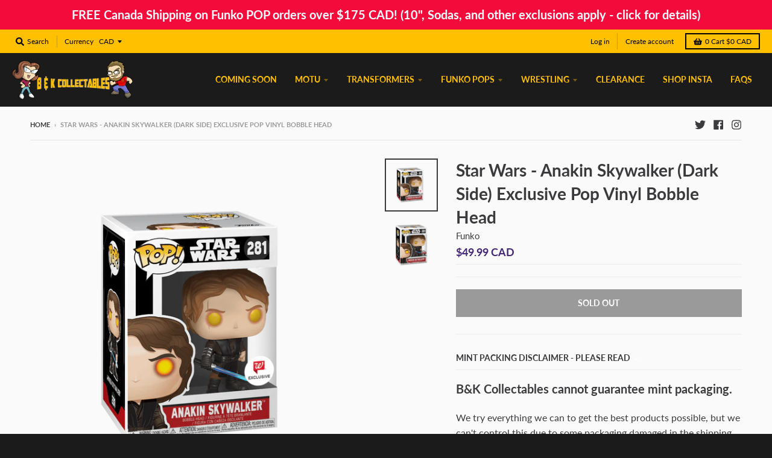

--- FILE ---
content_type: text/css
request_url: https://foursixty.com/media/styles/embed/okendo_legacy.css
body_size: 2587
content:
.fs-okendo-review .okeReviews{font-size:14px;font-weight:400;line-height:1.6}.fs-okendo-review .okeReviews .okeReviews-reviewsSummary,.fs-okendo-review .okeReviews .okeReviews-reviewsSummary-ratingCount,.fs-okendo-review .okeReviews .okeReviews-reviewsSummary-starRating{display:inline-block}.fs-okendo-review .okeReviews .okeReviews-reviewsSummary-starRating{margin-right:.25em}.fs-okendo-review .okeReviews .okeReviews-reviewsSummary-ratingCount{margin:.25em 0;vertical-align:middle}.fs-okendo-review .okeReviews *,.fs-okendo-review .okeReviews :after,.fs-okendo-review .okeReviews :before{box-sizing:border-box}.fs-okendo-review .okeReviews .okeReviews-a11yText{border:0;clip:rect(0 0 0 0);height:1px;margin:-1px;overflow:hidden;padding:0;position:absolute;width:1px}.fs-okendo-review .okeReviews .okeReviews-starRating{display:inline-block;height:25px;position:relative;vertical-align:middle;width:125px}.fs-okendo-review .okeReviews .okeReviews-starRating--small{height:20px;width:100px}.fs-okendo-review .okeReviews .okeReviews-starRating-indicator{bottom:0;left:0;position:absolute;right:0;top:0}.fs-okendo-review .okeReviews .okeReviews-starRating-indicator-layer{background-image:url("data:image/svg+xml;charset=UTF-8, %3Csvg%20width%3D%2280%22%20height%3D%2214%22%20viewBox%3D%220%200%2080%2014%22%20xmlns%3D%22http%3A%2F%2Fwww.w3.org%2F2000%2Fsvg%22%3E%3Cg%20fill%3D%22%23E5E5E5%22%20fill-rule%3D%22evenodd%22%3E%3Cpath%20d%3D%22M71.996%2011.368l-3.94%202.42c-.474.292-.756.096-.628-.443l1.074-4.53-3.507-3.022c-.422-.363-.324-.693.24-.74l4.602-.37%201.778-4.3c.21-.51.55-.512.762%200l1.78%204.3%204.602.37c.552.046.666.37.237.74l-3.507%203.02%201.075%204.532c.127.536-.147.74-.628.444l-3.94-2.422zM55.996%2011.368l-3.94%202.42c-.474.292-.756.096-.628-.443l1.074-4.53-3.507-3.022c-.422-.363-.324-.693.24-.74l4.602-.37%201.778-4.3c.21-.51.55-.512.762%200l1.78%204.3%204.602.37c.552.046.666.37.237.74l-3.507%203.02%201.075%204.532c.127.536-.147.74-.628.444l-3.94-2.422zM40.123%2011.368l-3.94%202.42c-.475.292-.756.096-.63-.443l1.076-4.53-3.508-3.022c-.422-.363-.324-.693.24-.74l4.602-.37%201.778-4.3c.21-.51.55-.512.762%200l1.778%204.3%204.603.37c.554.046.667.37.24.74l-3.508%203.02%201.075%204.532c.127.536-.147.74-.628.444l-3.94-2.422zM24.076%2011.368l-3.94%202.42c-.475.292-.757.096-.63-.443l1.076-4.53-3.507-3.022c-.422-.363-.324-.693.238-.74l4.603-.37%201.78-4.3c.21-.51.55-.512.76%200l1.78%204.3%204.602.37c.554.046.667.37.24.74l-3.508%203.02%201.074%204.532c.127.536-.146.74-.628.444l-3.94-2.422zM8.123%2011.368l-3.94%202.42c-.475.292-.756.096-.63-.443l1.076-4.53L1.12%205.792c-.422-.363-.324-.693.24-.74l4.602-.37%201.778-4.3c.21-.51.55-.512.762%200l1.778%204.3%204.603.37c.554.046.667.37.24.74l-3.508%203.02%201.075%204.532c.127.536-.147.74-.628.444l-3.94-2.422z%22%2F%3E%3C%2Fg%3E%3C%2Fsvg%3E");background-repeat:no-repeat;background-size:125px 25px;bottom:0;content:"";display:block;left:0;position:absolute;right:0;top:0}.fs-okendo-review .okeReviews .okeReviews-starRating-indicator-layer--foreground{background-image:url("data:image/svg+xml;charset=UTF-8, %3Csvg%20width%3D%2280%22%20height%3D%2214%22%20viewBox%3D%220%200%2080%2014%22%20xmlns%3D%22http%3A%2F%2Fwww.w3.org%2F2000%2Fsvg%22%3E%3Cg%20fill%3D%22%23FFB829%22%20fill-rule%3D%22evenodd%22%3E%3Cpath%20d%3D%22M71.996%2011.368l-3.94%202.42c-.474.292-.756.096-.628-.443l1.074-4.53-3.507-3.022c-.422-.363-.324-.693.24-.74l4.602-.37%201.778-4.3c.21-.51.55-.512.762%200l1.78%204.3%204.602.37c.552.046.666.37.237.74l-3.507%203.02%201.075%204.532c.127.536-.147.74-.628.444l-3.94-2.422zM55.996%2011.368l-3.94%202.42c-.474.292-.756.096-.628-.443l1.074-4.53-3.507-3.022c-.422-.363-.324-.693.24-.74l4.602-.37%201.778-4.3c.21-.51.55-.512.762%200l1.78%204.3%204.602.37c.552.046.666.37.237.74l-3.507%203.02%201.075%204.532c.127.536-.147.74-.628.444l-3.94-2.422zM40.123%2011.368l-3.94%202.42c-.475.292-.756.096-.63-.443l1.076-4.53-3.508-3.022c-.422-.363-.324-.693.24-.74l4.602-.37%201.778-4.3c.21-.51.55-.512.762%200l1.778%204.3%204.603.37c.554.046.667.37.24.74l-3.508%203.02%201.075%204.532c.127.536-.147.74-.628.444l-3.94-2.422zM24.076%2011.368l-3.94%202.42c-.475.292-.757.096-.63-.443l1.076-4.53-3.507-3.022c-.422-.363-.324-.693.238-.74l4.603-.37%201.78-4.3c.21-.51.55-.512.76%200l1.78%204.3%204.602.37c.554.046.667.37.24.74l-3.508%203.02%201.074%204.532c.127.536-.146.74-.628.444l-3.94-2.422zM8.123%2011.368l-3.94%202.42c-.475.292-.756.096-.63-.443l1.076-4.53L1.12%205.792c-.422-.363-.324-.693.24-.74l4.602-.37%201.778-4.3c.21-.51.55-.512.762%200l1.778%204.3%204.603.37c.554.046.667.37.24.74l-3.508%203.02%201.075%204.532c.127.536-.147.74-.628.444l-3.94-2.422z%22%2F%3E%3C%2Fg%3E%3C%2Fsvg%3E");width:0}.fs-okendo-review .okeReviews.okeReviews--theme .okeReviews-badge--rating{background-color:#333}.fs-okendo-review .okeReviews.okeReviews--theme .okeReviews-starRating-indicator-layer--foreground{background-image:url("data:image/svg+xml;charset=UTF-8, %3Csvg%20width%3D%2280%22%20height%3D%2214%22%20viewBox%3D%220%200%2080%2014%22%20xmlns%3D%22http%3A%2F%2Fwww.w3.org%2F2000%2Fsvg%22%3E%3Cg%20fill%3D%22%23F49587%22%20fill-rule%3D%22evenodd%22%3E%3Cpath%20d%3D%22M71.996%2011.368l-3.94%202.42c-.474.292-.756.096-.628-.443l1.074-4.53-3.507-3.022c-.422-.363-.324-.693.24-.74l4.602-.37%201.778-4.3c.21-.51.55-.512.762%200l1.78%204.3%204.602.37c.552.046.666.37.237.74l-3.507%203.02%201.075%204.532c.127.536-.147.74-.628.444l-3.94-2.422zM55.996%2011.368l-3.94%202.42c-.474.292-.756.096-.628-.443l1.074-4.53-3.507-3.022c-.422-.363-.324-.693.24-.74l4.602-.37%201.778-4.3c.21-.51.55-.512.762%200l1.78%204.3%204.602.37c.552.046.666.37.237.74l-3.507%203.02%201.075%204.532c.127.536-.147.74-.628.444l-3.94-2.422zM40.123%2011.368l-3.94%202.42c-.475.292-.756.096-.63-.443l1.076-4.53-3.508-3.022c-.422-.363-.324-.693.24-.74l4.602-.37%201.778-4.3c.21-.51.55-.512.762%200l1.778%204.3%204.603.37c.554.046.667.37.24.74l-3.508%203.02%201.075%204.532c.127.536-.147.74-.628.444l-3.94-2.422zM24.076%2011.368l-3.94%202.42c-.475.292-.757.096-.63-.443l1.076-4.53-3.507-3.022c-.422-.363-.324-.693.238-.74l4.603-.37%201.78-4.3c.21-.51.55-.512.76%200l1.78%204.3%204.602.37c.554.046.667.37.24.74l-3.508%203.02%201.074%204.532c.127.536-.146.74-.628.444l-3.94-2.422zM8.123%2011.368l-3.94%202.42c-.475.292-.756.096-.63-.443l1.076-4.53L1.12%205.792c-.422-.363-.324-.693.24-.74l4.602-.37%201.778-4.3c.21-.51.55-.512.762%200l1.778%204.3%204.603.37c.554.046.667.37.24.74l-3.508%203.02%201.075%204.532c.127.536-.147.74-.628.444l-3.94-2.422z%22%2F%3E%3C%2Fg%3E%3C%2Fsvg%3E")}.fs-okendo-review .okeReviews .okeReviews-starRating--small .okeReviews-starRating-indicator-layer{background-size:100px 20px}.fs-okendo-review .okeReviews.okeReviews--theme .okeReviews-badge--recommended{background-color:#333}.fs-okendo-review .okeReviews.okeReviews--theme .okeReviews-review-recommendation--yes::before{color:#333}.fs-okendo-review .okeReviews.okeReviews--theme .okeReviews-review-reviewer-profile-status--verified{color:#6ac8bf}.fs-okendo-review .okeReviews.okeReviews--theme .okeReviews-avatar{background-color:#333;color:#fff}.fs-okendo-review .okeReviews.okeReviews--theme .okeReviews-barGraph-layer--background{background:#dedede}.fs-okendo-review .okeReviews.okeReviews--theme .okeReviews-barGraph-layer--foreground{background:#333}.fs-okendo-review .okeReviews.okeReviews--theme .or-rg-bar-bg,.fs-okendo-review .okeReviews.okeReviews--theme .or-crg-bar-bg{background:#dedede}.fs-okendo-review .okeReviews.okeReviews--theme .or-rg-bar-mrk,.fs-okendo-review .okeReviews.okeReviews--theme .or-crg-bar-mrk{background-color:#333}.fs-okendo-review .okeReviews.okeReviews--theme .okeReviews-reviewsWidget.is-okeReviews-reviewsWidget-medium .okeReviews-reviewsAggregate-side,.fs-okendo-review .okeReviews.okeReviews--theme .okeReviews-reviewsWidget.is-okeReviews-reviewsWidget-medium .okeReviews-reviewsAggregate-primary,.fs-okendo-review .okeReviews.okeReviews--theme .okeReviews-reviewsWidget.is-okeReviews-reviewsWidget-medium .okeReviews-review-side,.fs-okendo-review .okeReviews.okeReviews--theme .okeReviews-reviewsWidget.is-okeReviews-reviewsWidget-medium .okeReviews-review-primary,.fs-okendo-review .okeReviews.okeReviews--theme .okeReviews-reviewsWidget.is-okeReviews-reviewsWidget-large .okeReviews-reviewsAggregate-side,.fs-okendo-review .okeReviews.okeReviews--theme .okeReviews-reviewsWidget.is-okeReviews-reviewsWidget-large .okeReviews-reviewsAggregate-primary,.fs-okendo-review .okeReviews.okeReviews--theme .okeReviews-reviewsWidget.is-okeReviews-reviewsWidget-large .okeReviews-review-side,.fs-okendo-review .okeReviews.okeReviews--theme .okeReviews-reviewsWidget.is-okeReviews-reviewsWidget-large .okeReviews-review-primary{border-color:#dedede}.fs-okendo-review .okeReviews.okeReviews--theme .okeReviews-select,.fs-okendo-review .okeReviews.okeReviews--theme .okeReviews-select::before,.fs-okendo-review .okeReviews.okeReviews--theme .okeReviews-button,.fs-okendo-review .okeReviews.okeReviews--theme .okeReviews-reviewsWidget-emptyMessage,.fs-okendo-review .okeReviews.okeReviews--theme .okeReviews-qandaWidget-emptyMessage,.fs-okendo-review .okeReviews.okeReviews--theme .okeReviews-review-reviewer-profile,.fs-okendo-review .okeReviews.okeReviews--theme .okeReviews-reviewsWidget-loadingMessage,.fs-okendo-review .okeReviews.okeReviews--theme .okeReviews-questions,.fs-okendo-review .okeReviews.okeReviews--theme .okeReviews-question,.fs-okendo-review .okeReviews.okeReviews--theme .okeReviews-reviews-showMore,.fs-okendo-review .okeReviews.okeReviews--theme .okeReviews-showMore,.fs-okendo-review .okeReviews.okeReviews--theme .okeReviews-review-response,.fs-okendo-review .okeReviews.okeReviews--theme .okeReviews-reviewsAggregate-side,.fs-okendo-review .okeReviews.okeReviews--theme .okeReviews-reviewsAggregate-primary,.fs-okendo-review .okeReviews.okeReviews--theme .okeReviews-review-side,.fs-okendo-review .okeReviews.okeReviews--theme .okeReviews-review-primary{border-color:#dedede}.fs-okendo-review .okeReviews.okeReviews--theme .okeReviews-reviews-footer::before{background-color:#dedede}.fs-okendo-review .okeReviews.okeReviews--theme .okeReviews-widgetNavBar-count{background-color:#333}.fs-okendo-review .okeReviews.okeReviews--theme .okeReviews-reviewsTab{background-color:#333}.fs-okendo-review .okeReviews.okeReviews--theme .okeReviews-reviewsWidget-poweredBy,.fs-okendo-review .okeReviews.okeReviews--theme .okeReviews-qandaWidget-poweredBy,.fs-okendo-review .okeReviews.okeReviews--theme .okeReviews-ratingsBadge-logo{display:none}.fs-okendo-review .okeReviews-widget-holder{margin:3em 0 1em}.fs-okendo-review .okeReviews.okeReviews--theme .is-okeReviews-reviewsWidget-large,.fs-okendo-review .okeReviews.okeReviews--theme .is-okeReviews-reviewsWidget-medium,.fs-okendo-review .okeReviews.okeReviews--theme .is-okeReviews-reviewsWidget-large .okeReviews-review,.fs-okendo-review .okeReviews.okeReviews--theme .is-okeReviews-reviewsWidget-medium .okeReviews-review,.fs-okendo-review .okeReviews.okeReviews--theme .is-okeReviews-reviewsWidget-large .okeReviews-reviews-controls-select *,.fs-okendo-review .okeReviews.okeReviews--theme .is-okeReviews-reviewsWidget-medium .okeReviews-reviews-controls-select *,.fs-okendo-review .okeReviews.okeReviews--theme .is-okeReviews-reviewsWidget-large .okeReviews-select-input,.fs-okendo-review .okeReviews.okeReviews--theme .is-okeReviews-reviewsWidget-medium .okeReviews-select-input,.fs-okendo-review .okeReviews.okeReviews--theme .is-okeReviews-reviewsWidget-large .okeReviews-qandaWidget,.fs-okendo-review .okeReviews.okeReviews--theme .is-okeReviews-reviewsWidget-medium .okeReviews-qandaWidget,.fs-okendo-review .okeReviews.okeReviews--theme .is-okeReviews-reviewsWidget-large .okeReviews-attributeRatingsTable-row-label,.fs-okendo-review .okeReviews.okeReviews--theme .is-okeReviews-reviewsWidget-medium .okeReviews-attributeRatingsTable-row-label,.fs-okendo-review .okeReviews.okeReviews--theme .is-okeReviews-reviewsWidget-large .okeReviews-question-main-content,.fs-okendo-review .okeReviews.okeReviews--theme .is-okeReviews-reviewsWidget-medium .okeReviews-question-main-content,.fs-okendo-review .okeReviews.okeReviews--theme .is-okeReviews-reviewsWidget-large .okeReviews-reviews-review p,.fs-okendo-review .okeReviews.okeReviews--theme .is-okeReviews-reviewsWidget-medium .okeReviews-reviews-review p,.fs-okendo-review .okeReviews.okeReviews--theme .is-okeReviews-reviewsWidget-large .okeReviews-reviewsAggregate-recommends,.fs-okendo-review .okeReviews.okeReviews--theme .is-okeReviews-reviewsWidget-medium .okeReviews-reviewsAggregate-recommends,.fs-okendo-review .okeReviews.okeReviews--theme .is-okeReviews-reviewsWidget-large .okeReviews-review-attribute-value,.fs-okendo-review .okeReviews.okeReviews--theme .is-okeReviews-reviewsWidget-medium .okeReviews-review-attribute-value,.fs-okendo-review .okeReviews.okeReviews--theme .is-okeReviews-reviewsWidget-large .okeReviews-sectionedList-list li,.fs-okendo-review .okeReviews.okeReviews--theme .is-okeReviews-reviewsWidget-medium .okeReviews-sectionedList-list li,.fs-okendo-review .okeReviews.okeReviews--theme .is-okeReviews-reviewsWidget-large .okeReviews-answer-main-content,.fs-okendo-review .okeReviews.okeReviews--theme .is-okeReviews-reviewsWidget-medium .okeReviews-answer-main-content,.fs-okendo-review .okeReviews.okeReviews--theme .is-okeReviews-reviewsWidget-large .okeReviews-reviewsAggregate-summary-total,.fs-okendo-review .okeReviews.okeReviews--theme .is-okeReviews-reviewsWidget-medium .okeReviews-reviewsAggregate-summary-total{font-size:16px}.fs-okendo-review .okeReviews.okeReviews--theme,.fs-okendo-review .okeReviews.okeReviews--theme .okeReviews-review,.fs-okendo-review .okeReviews.okeReviews--theme .okeReviews-reviews-controls-select *,.fs-okendo-review .okeReviews.okeReviews--theme .okeReviews-select-input,.fs-okendo-review .okeReviews.okeReviews--theme .okeReviews-qandaWidget,.fs-okendo-review .okeReviews.okeReviews--theme .okeReviews-attributeRatingsTable-row-label,.fs-okendo-review .okeReviews.okeReviews--theme .okeReviews-question-main-content,.fs-okendo-review .okeReviews.okeReviews--theme .okeReviews-reviews-review p,.fs-okendo-review .okeReviews.okeReviews--theme .okeReviews-reviewsAggregate-recommends,.fs-okendo-review .okeReviews.okeReviews--theme .okeReviews-review-attribute-value,.fs-okendo-review .okeReviews.okeReviews--theme .okeReviews-sectionedList-list li,.fs-okendo-review .okeReviews.okeReviews--theme .okeReviews-answer-main-content,.fs-okendo-review .okeReviews.okeReviews--theme .okeReviews-reviewsAggregate-summary-total{color:#333;font-size:13px;font-weight:lighter}.fs-okendo-review .okeReviews.okeReviews--theme .okeReviews-helpful *,.fs-okendo-review .okeReviews.okeReviews--theme .okeReviews-question-date,.fs-okendo-review .okeReviews.okeReviews--theme .okeReviews-answer-date,.fs-okendo-review .okeReviews.okeReviews--theme .okeReviews-qandaWidget .okeReviews-helpful,.fs-okendo-review .okeReviews.okeReviews--theme .okeReviews-review-date,.fs-okendo-review .okeReviews.okeReviews--theme .okeReviews-reviews-showMore{color:#333}.fs-okendo-review .okeReviews.okeReviews--theme .okeReviews-widgetNavBar .okeReviews-widgetNavBar-item{text-transform:unset}.fs-okendo-review .okeReviews.okeReviews--theme .okeReviews-widgetNavBar .okeReviews-widgetNavBar-item,.fs-okendo-review .okeReviews.okeReviews--theme .okeReviews-review-attribute-label,.fs-okendo-review .okeReviews.okeReviews--theme .okeReviews-sectionedList-heading,.fs-okendo-review .okeReviews.okeReviews--theme .okeReviews-question-questioner-profile-name,.fs-okendo-review .okeReviews.okeReviews--theme .okeReviews-answer-answerer-profile-name{font-weight:normal}.fs-okendo-review .okeReviews.okeReviews--theme .or-rg-lbl,.fs-okendo-review .okeReviews.okeReviews--theme .or-crg-lbl{color:#333}.fs-okendo-review .okeReviews.okeReviews--theme .okeReviews-review-main-heading{font-size:21px;font-weight:unset;border:unset;text-align:unset;padding:unset}.fs-okendo-review .okeReviews.okeReviews--theme .okeReviews-button{background-image:url(https://cdn.shopify.com/s/files/1/3047/6286/files/addtocart-background.jpg?1795277…);background-repeat:repeat;color:#fff;background-color:#f49587;border:1px solid #f49587;letter-spacing:1px;text-transform:lowercase;border-radius:3px;transition:all .2s linear;-o-transition:all .2s linear;-moz-transition:all .2s linear;-webkit-transition:all .2s linear;font-weight:lighter;font-size:14px;text-shadow:0 1px rgba(0,0,0,.1);outline:none;padding:9.5px 25px}.fs-okendo-review .okeReviews.okeReviews--theme .okeReviews-button:hover{background:#f7c7c0;border-color:#f7c7c0}.fs-okendo-review .okeReviews.okeReviews--theme .okeReviews-reviewsWidget:not(.is-okeReviews-reviewsWidget-medium):not(.is-okeReviews-reviewsWidget-large) .okeReviews-button{width:100%;text-align:center}.fs-okendo-review .okeReviews.okeReviews--theme .okeReviews-filterToggle{padding:9.5px 44.5px}.fs-okendo-review .okeReviews.okeReviews--theme .is-okeReviews-reviewsWidget-large .okeReviews-reviewsAggregate-primary,.fs-okendo-review .okeReviews.okeReviews--theme .is-okeReviews-reviewsWidget-medium .okeReviews-reviewsAggregate-primary,.fs-okendo-review .okeReviews.okeReviews--theme .is-okeReviews-reviewsWidget-large .okeReviews-reviewsAggregate-side,.fs-okendo-review .okeReviews.okeReviews--theme .is-okeReviews-reviewsWidget-medium .okeReviews-reviewsAggregate-side,.fs-okendo-review .okeReviews.okeReviews--theme .is-okeReviews-reviewsWidget-large .okeReviews-review-primary,.fs-okendo-review .okeReviews.okeReviews--theme .is-okeReviews-reviewsWidget-medium .okeReviews-review-primary,.fs-okendo-review .okeReviews.okeReviews--theme .is-okeReviews-reviewsWidget-large .okeReviews-review-side,.fs-okendo-review .okeReviews.okeReviews--theme .is-okeReviews-reviewsWidget-medium .okeReviews-review-side{padding:1em}.fs-okendo-review .okeReviews.okeReviews--theme .okeReviews-reviewsWidget .okeReviews-reviewsAggregate{padding:0;border:solid #dedede;border-width:1px 0}.fs-okendo-review .okeReviews.okeReviews--theme .okeReviews-reviewsWidget.is-okeReviews-reviewsWidget-large .okeReviews-reviewsAggregate,.fs-okendo-review .okeReviews.okeReviews--theme .okeReviews-reviewsWidget.is-okeReviews-reviewsWidget-medium .okeReviews-reviewsAggregate{padding:10px 0}.fs-okendo-review .okeReviews.okeReviews--theme .okeReviews-reviewsWidget .okeReviews-reviewsAggregate-side{border:0}.fs-okendo-review .okeReviews.okeReviews--theme .okeReviews-badge{padding:0;color:#434944;background:none}.fs-okendo-review .okeReviews.okeReviews--theme .okeReviews-reviewsWidget.is-okeReviews-reviewsWidget-large .okeReviews-reviewsAggregate-primary,.fs-okendo-review .okeReviews.okeReviews--theme .okeReviews-reviewsWidget.is-okeReviews-reviewsWidget-medium .okeReviews-reviewsAggregate-primary{border-width:0}.fs-okendo-review .okeReviews.okeReviews--theme .okeReviews-reviewsAggregate-primary{border:0}.fs-okendo-review .okeReviews.okeReviews--theme .okeReviews-reviewsAggregate-recommends-badge{margin-right:0}.fs-okendo-review .okeReviews.okeReviews--theme .okeReviews-reviewsAggregate-primary .okeReviews-reviewsAggregate-mod{display:none}.fs-okendo-review .okeReviews.okeReviews--theme .okeReviews-mediaStrip-item-media{border:0}.fs-okendo-review .okeReviews.okeReviews--theme .okeReviews-reviewsWidget .okeReviews-reviews-review{padding:0;border:solid #dedede;border-width:1px 0 0}.fs-okendo-review .okeReviews.okeReviews--theme .okeReviews-reviewsWidget.is-okeReviews-reviewsWidget-large .okeReviews-reviews-review,.fs-okendo-review .okeReviews.okeReviews--theme .okeReviews-reviewsWidget.is-okeReviews-reviewsWidget-medium .okeReviews-reviews-review{padding:2em 0 0}.fs-okendo-review .okeReviews.okeReviews--theme .okeReviews-reviewsWidget.is-okeReviews-reviewsWidget-large .okeReviews-reviews-review,.fs-okendo-review .okeReviews.okeReviews--theme .okeReviews-reviewsWidget.is-okeReviews-reviewsWidget-medium .okeReviews-reviews-review{margin-bottom:2em}.fs-okendo-review .okeReviews.okeReviews--theme .okeReviews-reviews-review{margin-bottom:0}.fs-okendo-review .okeReviews.okeReviews--theme .okeReviews-reviewsWidget.is-okeReviews-reviewsWidget-large .okeReviews-reviews-review:last-child,.fs-okendo-review .okeReviews.okeReviews--theme .okeReviews-reviewsWidget.is-okeReviews-reviewsWidget-medium .okeReviews-reviews-review:last-child{padding-bottom:2em}.fs-okendo-review .okeReviews.okeReviews--theme .okeReviews-reviewsWidget.is-okeReviews-reviewsWidget-large .okeReviews-reviews-review:last-child,.fs-okendo-review .okeReviews.okeReviews--theme .okeReviews-reviewsWidget.is-okeReviews-reviewsWidget-medium .okeReviews-reviews-review:last-child,.fs-okendo-review .okeReviews.okeReviews--theme .okeReviews-reviews-review:last-child{border-width:1px 0;margin-bottom:0}.fs-okendo-review .okeReviews.okeReviews--theme .okeReviews-reviewsWidget .okeReviews-review-side,.fs-okendo-review .okeReviews.okeReviews--theme .okeReviews-review-reviewer-profile{border:0}.fs-okendo-review .okeReviews.okeReviews--theme .okeReviews-reviewsWidget.is-okeReviews-reviewsWidget-large .okeReviews-review-primary,.fs-okendo-review .okeReviews.okeReviews--theme .okeReviews-reviewsWidget.is-okeReviews-reviewsWidget-medium .okeReviews-review-primary{border-width:0}.fs-okendo-review .okeReviews.okeReviews--theme .okeReviews-review-primary{border:0}.fs-okendo-review .okeReviews.okeReviews--theme .okeReviews-reviews-footer:before{display:none}.fs-okendo-review .okeReviews.okeReviews--theme .okeReviews-reviews-footer{margin-top:0;border-color:#dedede}.fs-okendo-review .okeReviews.okeReviews--theme .okeReviews-reviews-showMore{border-top:0}.fs-okendo-review .okeReviews.okeReviews--theme .is-okeReviews-reviewsWidget-large .okeReviews-reviewsAggregate,.fs-okendo-review .okeReviews.okeReviews--theme .is-okeReviews-reviewsWidget-medium .okeReviews-reviewsAggregate{display:flex;flex-flow:unset}.fs-okendo-review .okeReviews.okeReviews--theme .okeReviews-reviewsAggregate{display:flex;flex-flow:column wrap}.fs-okendo-review .okeReviews.okeReviews--theme .okeReviews-reviewsWidget .okeReviews-reviewsAggregate-side{flex-basis:50%}.fs-okendo-review .okeReviews.okeReviews--theme .okeReviews-reviewsWidget.is-okeReviews-reviewsWidget-large .okeReviews-reviewsAggregate-side-inner,.fs-okendo-review .okeReviews.okeReviews--theme .okeReviews-reviewsWidget.is-okeReviews-reviewsWidget-medium .okeReviews-reviewsAggregate-side-inner,.fs-okendo-review .okeReviews.okeReviews--theme .okeReviews-reviewsAggregate-side-inner{width:100%;margin:0 auto}.fs-okendo-review .okeReviews.okeReviews--theme .okeReviews-reviewsAggregate-summary-rating-starRating{margin-left:0}.fs-okendo-review .okeReviews.okeReviews--theme .okeReviews-reviewsAggregate-summary-rating-value{margin-left:.25em}.fs-okendo-review .okeReviews.okeReviews--theme .okeReviews-reviewsAggregate-summary-rating-value .okeReviews-badge--rating{color:#333;background-color:none}.fs-okendo-review .okeReviews.okeReviews--theme .okeReviews-reviewsAggregate-summary-total{display:none}.fs-okendo-review .okeReviews.okeReviews--theme .okeReviews-reviewsWidget .okeReviews-reviewsAggregate-primary{flex-basis:50%;text-align:right}.fs-okendo-review .okeReviews.okeReviews--theme .okeReviews-reviewsWidget-header-controls{display:inline-block;margin-bottom:.8em}.fs-okendo-review .okeReviews.okeReviews--theme .okeReviews-review-attribute-label,.fs-okendo-review .okeReviews.okeReviews--theme .okeReviews-review-attribute-value{display:inline-block}.fs-okendo-review .okeReviews.okeReviews--theme .okeReviews-review-attribute-label:after{content:":"}.fs-okendo-review .okeReviews.okeReviews--theme .okeReviews-mediaStrip-item-media{border:0}.fs-okendo-review .okeReviews.okeReviews--theme .okeReviews-tag--accepted{background:#f49587}.fs-okendo-review .okeReviews.okeReviews--theme .okeReviews-tag--store{color:#f49587;border-color:#f49587}.fs-okendo-review .okeReviews.okeReviews--theme .okeReviews-review-reviewer-profile-country{display:none}@media all and (max-width: 480px){.fs-okendo-review .okeReviews.okeReviews--theme .okeReviews-widgetNavBar-item{margin-right:1.5em}}.fs-okendo-review .okeReviews.okeReviews--theme .okeReviews-reviewsWidget:not(.is-okeReviews-reviewsWidget-large):not(.is-okeReviews-reviewsWidget-medium) .okeReviews-avatar--reviewer{height:3em;width:3em}.fs-okendo-review .okeReviews.okeReviews--theme .okeReviews-reviewsWidget:not(.is-okeReviews-reviewsWidget-large):not(.is-okeReviews-reviewsWidget-medium) .okeReviews-filter-list-item-label{font-weight:normal;padding:7px}.fs-okendo-review .okeReviews.okeReviews--theme .okeReviews-reviewsWidget:not(.is-okeReviews-reviewsWidget-large):not(.is-okeReviews-reviewsWidget-medium) .okeReviews-avatar-placeholder{font-size:1em}.fs-okendo-review .okeReviews.okeReviews--theme .okeReviews-reviewsWidget:not(.is-okeReviews-reviewsWidget-large):not(.is-okeReviews-reviewsWidget-medium) .okeReviews-review-main{margin-bottom:1em}.fs-okendo-review .okeReviews.okeReviews--theme .okeReviews-reviewsWidget:not(.is-okeReviews-reviewsWidget-large):not(.is-okeReviews-reviewsWidget-medium) .okeReviews-review-side,.fs-okendo-review .okeReviews.okeReviews--theme .okeReviews-reviewsWidget:not(.is-okeReviews-reviewsWidget-large):not(.is-okeReviews-reviewsWidget-medium) .okeReviews-review-side .okeReviews-review-reviewer-profile{padding-bottom:0}.fs-okendo-review .okeReviews.okeReviews--theme .okeReviews-reviewsWidget:not(.is-okeReviews-reviewsWidget-large):not(.is-okeReviews-reviewsWidget-medium) .okeReviews-review-primary{padding-top:0}.fs-okendo-review .okeReviews-widget-container{margin-top:20px}.fs-okendo-review .okeReviews-widget-customHeading{border:none;margin-bottom:0}.fs-okendo-review .okeReviews.okeReviews--theme .okeReviews-reviewsWidget-emptyMessage p{display:none}.fs-okendo-review .okeReviews.okeReviews--theme .okeReviews-reviewsWidget-emptyMessage::before{content:"Be the first to write a review!"}


--- FILE ---
content_type: text/javascript
request_url: https://cdn.shopify.com/extensions/019a440d-5ab0-7a08-aa77-f1fbac522316/order-limit-75/assets/uppush-order-limit.min.js
body_size: 87868
content:
(function(){"use strict";var Ps=document.createElement("style");function Im(i,c){for(var d=0;d<c.length;d++){const u=c[d];if(typeof u!="string"&&!Array.isArray(u)){for(const g in u)if(g!=="default"&&!(g in i)){const b=Object.getOwnPropertyDescriptor(u,g);b&&Object.defineProperty(i,g,b.get?b:{enumerable:!0,get:()=>u[g]})}}}return Object.freeze(Object.defineProperty(i,Symbol.toStringTag,{value:"Module"}))}function Ls(i){return i&&i.__esModule&&Object.prototype.hasOwnProperty.call(i,"default")?i.default:i}Ps.textContent=`/*! tailwindcss v4.1.11 | MIT License | https://tailwindcss.com */@layer properties{@supports (((-webkit-hyphens:none)) and (not (margin-trim:inline))) or ((-moz-orient:inline) and (not (color:rgb(from red r g b)))){*,:before,:after,::backdrop{--tw-rotate-x:initial;--tw-rotate-y:initial;--tw-rotate-z:initial;--tw-skew-x:initial;--tw-skew-y:initial;--tw-space-x-reverse:0;--tw-border-style:solid;--tw-shadow:0 0 #0000;--tw-shadow-color:initial;--tw-shadow-alpha:100%;--tw-inset-shadow:0 0 #0000;--tw-inset-shadow-color:initial;--tw-inset-shadow-alpha:100%;--tw-ring-color:initial;--tw-ring-shadow:0 0 #0000;--tw-inset-ring-color:initial;--tw-inset-ring-shadow:0 0 #0000;--tw-ring-inset:initial;--tw-ring-offset-width:0px;--tw-ring-offset-color:#fff;--tw-ring-offset-shadow:0 0 #0000;--tw-translate-x:0;--tw-translate-y:0;--tw-translate-z:0;--tw-duration:initial;--tw-ease:initial;--tw-scale-x:1;--tw-scale-y:1;--tw-scale-z:1}}}@layer theme{:root,:host{--uol-color-green-50:oklch(98.2% .018 155.826);--uol-color-gray-400:oklch(70.7% .022 261.325);--uol-color-gray-500:oklch(55.1% .027 264.364);--uol-color-white:#fff;--uol-spacing:5px;--uol-container-sm:384px;--uol-text-xs:12px;--uol-text-xs--line-height:calc(1/.75);--uol-text-sm:14px;--uol-text-sm--line-height:calc(1.25/.875);--uol-radius-sm:2px;--uol-radius-lg:10px;--uol-radius-2xl:18px;--uol-radius-4xl:28px;--uol-ease-in:cubic-bezier(.4,0,1,1);--uol-ease-out:cubic-bezier(0,0,.2,1);--uol-default-transition-duration:.15s;--uol-default-transition-timing-function:cubic-bezier(.4,0,.2,1);--uol-radius-none:0px}}@layer utilities{.uol\\:absolute{position:absolute}.uol\\:fixed{position:fixed}.uol\\:relative{position:relative}.uol\\:relative\\!{position:relative!important}.uol\\:inset-0{inset:calc(var(--uol-spacing)*0)}.uol\\:-top-5{top:calc(var(--uol-spacing)*-5)}.uol\\:-top-\\[34px\\]{top:-34px}.uol\\:top-0{top:calc(var(--uol-spacing)*0)}.uol\\:right-0{right:calc(var(--uol-spacing)*0)}.uol\\:z-10{z-index:10}.uol\\:m-0{margin:calc(var(--uol-spacing)*0)}.uol\\:m-0\\!{margin:calc(var(--uol-spacing)*0)!important}.uol\\:mx-auto{margin-inline:auto}.uol\\:my-2\\!{margin-block:calc(var(--uol-spacing)*2)!important}.uol\\:mt-2{margin-top:calc(var(--uol-spacing)*2)}.uol\\:mt-2\\!{margin-top:calc(var(--uol-spacing)*2)!important}.uol\\:mt-3{margin-top:calc(var(--uol-spacing)*3)}.uol\\:mt-4{margin-top:calc(var(--uol-spacing)*4)}.uol\\:flex{display:flex}.uol\\:flex\\!{display:flex!important}.uol\\:hidden{display:none}.uol\\:size-4\\!{width:calc(var(--uol-spacing)*4)!important;height:calc(var(--uol-spacing)*4)!important}.uol\\:size-6{width:calc(var(--uol-spacing)*6);height:calc(var(--uol-spacing)*6)}.uol\\:size-12{width:calc(var(--uol-spacing)*12);height:calc(var(--uol-spacing)*12)}.uol\\:h-2{height:calc(var(--uol-spacing)*2)}.uol\\:h-2\\!{height:calc(var(--uol-spacing)*2)!important}.uol\\:min-h-full{min-height:100%}.uol\\:w-full{width:100%}.uol\\:w-screen{width:100vw}.uol\\:flex-1{flex:1}.uol\\:transform{transform:var(--tw-rotate-x,)var(--tw-rotate-y,)var(--tw-rotate-z,)var(--tw-skew-x,)var(--tw-skew-y,)}.uol\\:cursor-not-allowed{cursor:not-allowed}.uol\\:cursor-not-allowed\\!{cursor:not-allowed!important}.uol\\:cursor-pointer{cursor:pointer}.uol\\:items-center{align-items:center}.uol\\:items-start{align-items:flex-start}.uol\\:justify-center{justify-content:center}.uol\\:gap-x-1\\.5\\!{column-gap:calc(var(--uol-spacing)*1.5)!important}:where(.uol\\:space-x-1\\.5>:not(:last-child)){--tw-space-x-reverse:0;margin-inline-start:calc(calc(var(--uol-spacing)*1.5)*var(--tw-space-x-reverse));margin-inline-end:calc(calc(var(--uol-spacing)*1.5)*calc(1 - var(--tw-space-x-reverse)))}.uol\\:overflow-hidden{overflow:hidden}.uol\\:overflow-y-auto{overflow-y:auto}.uol\\:rounded{border-radius:.25rem}.uol\\:rounded-2xl{border-radius:var(--uol-radius-2xl)}.uol\\:rounded-4xl{border-radius:var(--uol-radius-4xl)}.uol\\:rounded-full{border-radius:3.40282e38px}.uol\\:rounded-lg{border-radius:var(--uol-radius-lg)}.uol\\:rounded-none{border-radius:0;border-radius:var(--uol-radius-none)}.uol\\:rounded-sm{border-radius:var(--uol-radius-sm)}.uol\\:rounded-l-full{border-top-left-radius:3.40282e38px;border-bottom-left-radius:3.40282e38px}.uol\\:rounded-r-full{border-top-right-radius:3.40282e38px;border-bottom-right-radius:3.40282e38px}.uol\\:border{border-style:var(--tw-border-style);border-width:1px}.uol\\:border\\!{border-style:var(--tw-border-style)!important;border-width:1px!important}.uol\\:border-2{border-style:var(--tw-border-style);border-width:2px}.uol\\:bg-gray-500\\/75{background-color:var(--uol-color-gray-500)}@supports (color:color-mix(in lab,red,red)){.uol\\:bg-gray-500\\/75{background-color:color-mix(in oklab,var(--uol-color-gray-500)75%,transparent)}}.uol\\:bg-green-50{background-color:var(--uol-color-green-50)}.uol\\:bg-white{background-color:var(--uol-color-white)}.uol\\:p-0\\!{padding:calc(var(--uol-spacing)*0)!important}.uol\\:p-2{padding:calc(var(--uol-spacing)*2)}.uol\\:p-4{padding:calc(var(--uol-spacing)*4)}.uol\\:p-4\\!{padding:calc(var(--uol-spacing)*4)!important}.uol\\:px-4{padding-inline:calc(var(--uol-spacing)*4)}.uol\\:py-4\\!{padding-block:calc(var(--uol-spacing)*4)!important}.uol\\:pt-1{padding-top:calc(var(--uol-spacing)*1)}.uol\\:pt-5{padding-top:calc(var(--uol-spacing)*5)}.uol\\:pr-1{padding-right:calc(var(--uol-spacing)*1)}.uol\\:pb-0\\!{padding-bottom:calc(var(--uol-spacing)*0)!important}.uol\\:pb-4{padding-bottom:calc(var(--uol-spacing)*4)}.uol\\:text-center{text-align:center}.uol\\:text-left{text-align:left}.uol\\:text-right{text-align:right}.uol\\:text-sm{font-size:var(--uol-text-sm);line-height:var(--tw-leading,var(--uol-text-sm--line-height))}.uol\\:text-sm\\!{font-size:var(--uol-text-sm)!important;line-height:var(--tw-leading,var(--uol-text-sm--line-height))!important}.uol\\:text-xs\\!{font-size:var(--uol-text-xs)!important;line-height:var(--tw-leading,var(--uol-text-xs--line-height))!important}.uol\\:text-gray-400{color:var(--uol-color-gray-400)}.uol\\:shadow-xl{--tw-shadow:0 20px 25px -5px var(--tw-shadow-color,#0000001a),0 8px 10px -6px var(--tw-shadow-color,#0000001a);box-shadow:var(--tw-inset-shadow),var(--tw-inset-ring-shadow),var(--tw-ring-offset-shadow),var(--tw-ring-shadow),var(--tw-shadow)}.uol\\:transition-all{transition-property:all;transition-timing-function:var(--tw-ease,var(--uol-default-transition-timing-function));transition-duration:var(--tw-duration,var(--uol-default-transition-duration))}.uol\\:transition-opacity{transition-property:opacity;transition-timing-function:var(--tw-ease,var(--uol-default-transition-timing-function));transition-duration:var(--tw-duration,var(--uol-default-transition-duration))}@media (hover:hover){.uol\\:hover\\:text-gray-500:hover{color:var(--uol-color-gray-500)}}.uol\\:data-closed\\:translate-y-4[data-closed]{--tw-translate-y:calc(var(--uol-spacing)*4);translate:var(--tw-translate-x)var(--tw-translate-y)}.uol\\:data-closed\\:opacity-0[data-closed]{opacity:0}.uol\\:data-enter\\:duration-300[data-enter]{--tw-duration:.3s;transition-duration:.3s}.uol\\:data-enter\\:ease-out[data-enter]{--tw-ease:var(--uol-ease-out);transition-timing-function:var(--uol-ease-out)}.uol\\:data-leave\\:duration-200[data-leave]{--tw-duration:.2s;transition-duration:.2s}.uol\\:data-leave\\:ease-in[data-leave]{--tw-ease:var(--uol-ease-in);transition-timing-function:var(--uol-ease-in)}@media (min-width:40rem){.uol\\:sm\\:my-8{margin-block:calc(var(--uol-spacing)*8)}.uol\\:sm\\:mt-5{margin-top:calc(var(--uol-spacing)*5)}.uol\\:sm\\:w-full{width:100%}.uol\\:sm\\:max-w-sm{max-width:var(--uol-container-sm)}.uol\\:sm\\:p-0{padding:calc(var(--uol-spacing)*0)}.uol\\:sm\\:p-6{padding:calc(var(--uol-spacing)*6)}.uol\\:data-closed\\:sm\\:translate-y-0[data-closed]{--tw-translate-y:calc(var(--uol-spacing)*0);translate:var(--tw-translate-x)var(--tw-translate-y)}.uol\\:data-closed\\:sm\\:scale-95[data-closed]{--tw-scale-x:95%;--tw-scale-y:95%;--tw-scale-z:95%;scale:var(--tw-scale-x)var(--tw-scale-y)}}}@layer base{*,:after,:before,::backdrop{box-sizing:border-box;border-color:#e5e7eb;outline-color:#00f}::file-selector-button{box-sizing:border-box;border-color:#e5e7eb;outline-color:#00f}}@property --tw-rotate-x{syntax:"*";inherits:false}@property --tw-rotate-y{syntax:"*";inherits:false}@property --tw-rotate-z{syntax:"*";inherits:false}@property --tw-skew-x{syntax:"*";inherits:false}@property --tw-skew-y{syntax:"*";inherits:false}@property --tw-space-x-reverse{syntax:"*";inherits:false;initial-value:0}@property --tw-border-style{syntax:"*";inherits:false;initial-value:solid}@property --tw-shadow{syntax:"*";inherits:false;initial-value:0 0 #0000}@property --tw-shadow-color{syntax:"*";inherits:false}@property --tw-shadow-alpha{syntax:"<percentage>";inherits:false;initial-value:100%}@property --tw-inset-shadow{syntax:"*";inherits:false;initial-value:0 0 #0000}@property --tw-inset-shadow-color{syntax:"*";inherits:false}@property --tw-inset-shadow-alpha{syntax:"<percentage>";inherits:false;initial-value:100%}@property --tw-ring-color{syntax:"*";inherits:false}@property --tw-ring-shadow{syntax:"*";inherits:false;initial-value:0 0 #0000}@property --tw-inset-ring-color{syntax:"*";inherits:false}@property --tw-inset-ring-shadow{syntax:"*";inherits:false;initial-value:0 0 #0000}@property --tw-ring-inset{syntax:"*";inherits:false}@property --tw-ring-offset-width{syntax:"<length>";inherits:false;initial-value:0}@property --tw-ring-offset-color{syntax:"*";inherits:false;initial-value:#fff}@property --tw-ring-offset-shadow{syntax:"*";inherits:false;initial-value:0 0 #0000}@property --tw-translate-x{syntax:"*";inherits:false;initial-value:0}@property --tw-translate-y{syntax:"*";inherits:false;initial-value:0}@property --tw-translate-z{syntax:"*";inherits:false;initial-value:0}@property --tw-duration{syntax:"*";inherits:false}@property --tw-ease{syntax:"*";inherits:false}@property --tw-scale-x{syntax:"*";inherits:false;initial-value:1}@property --tw-scale-y{syntax:"*";inherits:false;initial-value:1}@property --tw-scale-z{syntax:"*";inherits:false;initial-value:1}
/*$vite$:1*/`,document.head.appendChild(Ps);var Ts,Os,Ns={exports:{}},ta={},Ms,As,De=(Os||(Os=1,Ns.exports=function(){if(Ts)return ta;Ts=1;var i=Symbol.for("react.transitional.element"),c=Symbol.for("react.fragment");function d(u,g,b){var m=null;if(b!==void 0&&(m=""+b),g.key!==void 0&&(m=""+g.key),"key"in g)for(var v in b={},g)v!=="key"&&(b[v]=g[v]);else b=g;return g=b.ref,{$$typeof:i,type:u,key:m,ref:g!==void 0?g:null,props:b}}return ta.Fragment=c,ta.jsx=d,ta.jsxs=d,ta}()),Ns.exports),zs={exports:{}},na={},Ds={exports:{}},qs={};function $m(){return As||(As=1,Ds.exports=(Ms||(Ms=1,function(i){function c(p,C){var M=p.length;p.push(C);e:for(;0<M;){var $=M-1>>>1,Q=p[$];if(!(0<g(Q,C)))break e;p[$]=C,p[M]=Q,M=$}}function d(p){return p.length===0?null:p[0]}function u(p){if(p.length===0)return null;var C=p[0],M=p.pop();if(M!==C){p[0]=M;e:for(var $=0,Q=p.length,G=Q>>>1;$<G;){var ne=2*($+1)-1,Y=p[ne],Z=ne+1,le=p[Z];if(0>g(Y,M))Z<Q&&0>g(le,Y)?(p[$]=le,p[Z]=M,$=Z):(p[$]=Y,p[ne]=M,$=ne);else{if(!(Z<Q&&0>g(le,M)))break e;p[$]=le,p[Z]=M,$=Z}}}return C}function g(p,C){var M=p.sortIndex-C.sortIndex;return M!==0?M:p.id-C.id}if(i.unstable_now=void 0,typeof performance=="object"&&typeof performance.now=="function"){var b=performance;i.unstable_now=function(){return b.now()}}else{var m=Date,v=m.now();i.unstable_now=function(){return m.now()-v}}var h=[],S=[],T=1,z=null,O=3,E=!1,A=!1,j=!1,W=!1,U=typeof setTimeout=="function"?setTimeout:null,F=typeof clearTimeout=="function"?clearTimeout:null,V=typeof setImmediate<"u"?setImmediate:null;function I(p){for(var C=d(S);C!==null;){if(C.callback===null)u(S);else{if(!(C.startTime<=p))break;u(S),C.sortIndex=C.expirationTime,c(h,C)}C=d(S)}}function fe(p){if(j=!1,I(p),!A)if(d(h)!==null)A=!0,se||(se=!0,re());else{var C=d(S);C!==null&&q(fe,C.startTime-p)}}var re,se=!1,ie=-1,oe=5,ge=-1;function Ae(){return!(!W&&i.unstable_now()-ge<oe)}function ae(){if(W=!1,se){var p=i.unstable_now();ge=p;var C=!0;try{e:{A=!1,j&&(j=!1,F(ie),ie=-1),E=!0;var M=O;try{t:{for(I(p),z=d(h);z!==null&&!(z.expirationTime>p&&Ae());){var $=z.callback;if(typeof $=="function"){z.callback=null,O=z.priorityLevel;var Q=$(z.expirationTime<=p);if(p=i.unstable_now(),typeof Q=="function"){z.callback=Q,I(p),C=!0;break t}z===d(h)&&u(h),I(p)}else u(h);z=d(h)}if(z!==null)C=!0;else{var G=d(S);G!==null&&q(fe,G.startTime-p),C=!1}}break e}finally{z=null,O=M,E=!1}C=void 0}}finally{C?re():se=!1}}}if(typeof V=="function")re=function(){V(ae)};else if(typeof MessageChannel<"u"){var K=new MessageChannel,B=K.port2;K.port1.onmessage=ae,re=function(){B.postMessage(null)}}else re=function(){U(ae,0)};function q(p,C){ie=U(function(){p(i.unstable_now())},C)}i.unstable_IdlePriority=5,i.unstable_ImmediatePriority=1,i.unstable_LowPriority=4,i.unstable_NormalPriority=3,i.unstable_Profiling=null,i.unstable_UserBlockingPriority=2,i.unstable_cancelCallback=function(p){p.callback=null},i.unstable_forceFrameRate=function(p){0>p||125<p?console.error("forceFrameRate takes a positive int between 0 and 125, forcing frame rates higher than 125 fps is not supported"):oe=0<p?Math.floor(1e3/p):5},i.unstable_getCurrentPriorityLevel=function(){return O},i.unstable_next=function(p){switch(O){case 1:case 2:case 3:var C=3;break;default:C=O}var M=O;O=C;try{return p()}finally{O=M}},i.unstable_requestPaint=function(){W=!0},i.unstable_runWithPriority=function(p,C){switch(p){case 1:case 2:case 3:case 4:case 5:break;default:p=3}var M=O;O=p;try{return C()}finally{O=M}},i.unstable_scheduleCallback=function(p,C,M){var $=i.unstable_now();switch(M=typeof M=="object"&&M!==null&&typeof(M=M.delay)=="number"&&0<M?$+M:$,p){case 1:var Q=-1;break;case 2:Q=250;break;case 5:Q=1073741823;break;case 4:Q=1e4;break;default:Q=5e3}return p={id:T++,callback:C,priorityLevel:p,startTime:M,expirationTime:Q=M+Q,sortIndex:-1},M>$?(p.sortIndex=M,c(S,p),d(h)===null&&p===d(S)&&(j?(F(ie),ie=-1):j=!0,q(fe,M-$))):(p.sortIndex=Q,c(h,p),A||E||(A=!0,se||(se=!0,re()))),p},i.unstable_shouldYield=Ae,i.unstable_wrapCallback=function(p){var C=O;return function(){var M=O;O=C;try{return p.apply(this,arguments)}finally{O=M}}}}(qs)),qs)),Ds.exports}var Rs,Fs,js={exports:{}},pe={};function Hm(){if(Rs)return pe;Rs=1;var i=Symbol.for("react.transitional.element"),c=Symbol.for("react.portal"),d=Symbol.for("react.fragment"),u=Symbol.for("react.strict_mode"),g=Symbol.for("react.profiler"),b=Symbol.for("react.consumer"),m=Symbol.for("react.context"),v=Symbol.for("react.forward_ref"),h=Symbol.for("react.suspense"),S=Symbol.for("react.memo"),T=Symbol.for("react.lazy"),z=Symbol.iterator,O={isMounted:function(){return!1},enqueueForceUpdate:function(){},enqueueReplaceState:function(){},enqueueSetState:function(){}},E=Object.assign,A={};function j(p,C,M){this.props=p,this.context=C,this.refs=A,this.updater=M||O}function W(){}function U(p,C,M){this.props=p,this.context=C,this.refs=A,this.updater=M||O}j.prototype.isReactComponent={},j.prototype.setState=function(p,C){if(typeof p!="object"&&typeof p!="function"&&p!=null)throw Error("takes an object of state variables to update or a function which returns an object of state variables.");this.updater.enqueueSetState(this,p,C,"setState")},j.prototype.forceUpdate=function(p){this.updater.enqueueForceUpdate(this,p,"forceUpdate")},W.prototype=j.prototype;var F=U.prototype=new W;F.constructor=U,E(F,j.prototype),F.isPureReactComponent=!0;var V=Array.isArray,I={H:null,A:null,T:null,S:null,V:null},fe=Object.prototype.hasOwnProperty;function re(p,C,M,$,Q,G){return M=G.ref,{$$typeof:i,type:p,key:C,ref:M!==void 0?M:null,props:G}}function se(p){return typeof p=="object"&&p!==null&&p.$$typeof===i}var ie=/\/+/g;function oe(p,C){return typeof p=="object"&&p!==null&&p.key!=null?(M=""+p.key,$={"=":"=0",":":"=2"},"$"+M.replace(/[=:]/g,function(Q){return $[Q]})):C.toString(36);var M,$}function ge(){}function Ae(p,C,M,$,Q){var G=typeof p;G!=="undefined"&&G!=="boolean"||(p=null);var ne,Y,Z=!1;if(p===null)Z=!0;else switch(G){case"bigint":case"string":case"number":Z=!0;break;case"object":switch(p.$$typeof){case i:case c:Z=!0;break;case T:return Ae((Z=p._init)(p._payload),C,M,$,Q)}}if(Z)return Q=Q(p),Z=$===""?"."+oe(p,0):$,V(Q)?(M="",Z!=null&&(M=Z.replace(ie,"$&/")+"/"),Ae(Q,C,M,"",function(J){return J})):Q!=null&&(se(Q)&&(ne=Q,Y=M+(Q.key==null||p&&p.key===Q.key?"":(""+Q.key).replace(ie,"$&/")+"/")+Z,Q=re(ne.type,Y,void 0,0,0,ne.props)),C.push(Q)),1;Z=0;var le,Ee=$===""?".":$+":";if(V(p))for(var ue=0;ue<p.length;ue++)Z+=Ae($=p[ue],C,M,G=Ee+oe($,ue),Q);else if(typeof(ue=(le=p)===null||typeof le!="object"?null:typeof(le=z&&le[z]||le["@@iterator"])=="function"?le:null)=="function")for(p=ue.call(p),ue=0;!($=p.next()).done;)Z+=Ae($=$.value,C,M,G=Ee+oe($,ue++),Q);else if(G==="object"){if(typeof p.then=="function")return Ae(function(J){switch(J.status){case"fulfilled":return J.value;case"rejected":throw J.reason;default:switch(typeof J.status=="string"?J.then(ge,ge):(J.status="pending",J.then(function(me){J.status==="pending"&&(J.status="fulfilled",J.value=me)},function(me){J.status==="pending"&&(J.status="rejected",J.reason=me)})),J.status){case"fulfilled":return J.value;case"rejected":throw J.reason}}throw J}(p),C,M,$,Q);throw C=String(p),Error("Objects are not valid as a React child (found: "+(C==="[object Object]"?"object with keys {"+Object.keys(p).join(", ")+"}":C)+"). If you meant to render a collection of children, use an array instead.")}return Z}function ae(p,C,M){if(p==null)return p;var $=[],Q=0;return Ae(p,$,"","",function(G){return C.call(M,G,Q++)}),$}function K(p){if(p._status===-1){var C=p._result;(C=C()).then(function(M){p._status!==0&&p._status!==-1||(p._status=1,p._result=M)},function(M){p._status!==0&&p._status!==-1||(p._status=2,p._result=M)}),p._status===-1&&(p._status=0,p._result=C)}if(p._status===1)return p._result.default;throw p._result}var B=typeof reportError=="function"?reportError:function(p){if(typeof window=="object"&&typeof window.ErrorEvent=="function"){var C=new window.ErrorEvent("error",{bubbles:!0,cancelable:!0,message:typeof p=="object"&&p!==null&&typeof p.message=="string"?String(p.message):String(p),error:p});if(!window.dispatchEvent(C))return}else if(typeof process=="object"&&typeof process.emit=="function")return void process.emit("uncaughtException",p);console.error(p)};function q(){}return pe.Children={map:ae,forEach:function(p,C,M){ae(p,function(){C.apply(this,arguments)},M)},count:function(p){var C=0;return ae(p,function(){C++}),C},toArray:function(p){return ae(p,function(C){return C})||[]},only:function(p){if(!se(p))throw Error("React.Children.only expected to receive a single React element child.");return p}},pe.Component=j,pe.Fragment=d,pe.Profiler=g,pe.PureComponent=U,pe.StrictMode=u,pe.Suspense=h,pe.__CLIENT_INTERNALS_DO_NOT_USE_OR_WARN_USERS_THEY_CANNOT_UPGRADE=I,pe.__COMPILER_RUNTIME={__proto__:null,c:function(p){return I.H.useMemoCache(p)}},pe.cache=function(p){return function(){return p.apply(null,arguments)}},pe.cloneElement=function(p,C,M){if(p==null)throw Error("The argument must be a React element, but you passed "+p+".");var $=E({},p.props),Q=p.key;if(C!=null)for(G in C.ref,C.key!==void 0&&(Q=""+C.key),C)!fe.call(C,G)||G==="key"||G==="__self"||G==="__source"||G==="ref"&&C.ref===void 0||($[G]=C[G]);var G=arguments.length-2;if(G===1)$.children=M;else if(1<G){for(var ne=Array(G),Y=0;Y<G;Y++)ne[Y]=arguments[Y+2];$.children=ne}return re(p.type,Q,void 0,0,0,$)},pe.createContext=function(p){return(p={$$typeof:m,_currentValue:p,_currentValue2:p,_threadCount:0,Provider:null,Consumer:null}).Provider=p,p.Consumer={$$typeof:b,_context:p},p},pe.createElement=function(p,C,M){var $,Q={},G=null;if(C!=null)for($ in C.key!==void 0&&(G=""+C.key),C)fe.call(C,$)&&$!=="key"&&$!=="__self"&&$!=="__source"&&(Q[$]=C[$]);var ne=arguments.length-2;if(ne===1)Q.children=M;else if(1<ne){for(var Y=Array(ne),Z=0;Z<ne;Z++)Y[Z]=arguments[Z+2];Q.children=Y}if(p&&p.defaultProps)for($ in ne=p.defaultProps)Q[$]===void 0&&(Q[$]=ne[$]);return re(p,G,void 0,0,0,Q)},pe.createRef=function(){return{current:null}},pe.forwardRef=function(p){return{$$typeof:v,render:p}},pe.isValidElement=se,pe.lazy=function(p){return{$$typeof:T,_payload:{_status:-1,_result:p},_init:K}},pe.memo=function(p,C){return{$$typeof:S,type:p,compare:C===void 0?null:C}},pe.startTransition=function(p){var C=I.T,M={};I.T=M;try{var $=p(),Q=I.S;Q!==null&&Q(M,$),typeof $=="object"&&$!==null&&typeof $.then=="function"&&$.then(q,B)}catch(G){B(G)}finally{I.T=C}},pe.unstable_useCacheRefresh=function(){return I.H.useCacheRefresh()},pe.use=function(p){return I.H.use(p)},pe.useActionState=function(p,C,M){return I.H.useActionState(p,C,M)},pe.useCallback=function(p,C){return I.H.useCallback(p,C)},pe.useContext=function(p){return I.H.useContext(p)},pe.useDebugValue=function(){},pe.useDeferredValue=function(p,C){return I.H.useDeferredValue(p,C)},pe.useEffect=function(p,C,M){var $=I.H;if(typeof M=="function")throw Error("useEffect CRUD overload is not enabled in this build of React.");return $.useEffect(p,C)},pe.useId=function(){return I.H.useId()},pe.useImperativeHandle=function(p,C,M){return I.H.useImperativeHandle(p,C,M)},pe.useInsertionEffect=function(p,C){return I.H.useInsertionEffect(p,C)},pe.useLayoutEffect=function(p,C){return I.H.useLayoutEffect(p,C)},pe.useMemo=function(p,C){return I.H.useMemo(p,C)},pe.useOptimistic=function(p,C){return I.H.useOptimistic(p,C)},pe.useReducer=function(p,C,M){return I.H.useReducer(p,C,M)},pe.useRef=function(p){return I.H.useRef(p)},pe.useState=function(p){return I.H.useState(p)},pe.useSyncExternalStore=function(p,C,M){return I.H.useSyncExternalStore(p,C,M)},pe.useTransition=function(){return I.H.useTransition()},pe.version="19.1.0",pe}function ul(){return Fs||(Fs=1,js.exports=Hm()),js.exports}var Is,$s,Hs,Us,ji={exports:{}},tt={};function Um(){if(Is)return tt;Is=1;var i=ul();function c(v){var h="https://react.dev/errors/"+v;if(1<arguments.length){h+="?args[]="+encodeURIComponent(arguments[1]);for(var S=2;S<arguments.length;S++)h+="&args[]="+encodeURIComponent(arguments[S])}return"Minified React error #"+v+"; visit "+h+" for the full message or use the non-minified dev environment for full errors and additional helpful warnings."}function d(){}var u={d:{f:d,r:function(){throw Error(c(522))},D:d,C:d,L:d,m:d,X:d,S:d,M:d},p:0,findDOMNode:null},g=Symbol.for("react.portal"),b=i.__CLIENT_INTERNALS_DO_NOT_USE_OR_WARN_USERS_THEY_CANNOT_UPGRADE;function m(v,h){return v==="font"?"":typeof h=="string"?h==="use-credentials"?h:"":void 0}return tt.__DOM_INTERNALS_DO_NOT_USE_OR_WARN_USERS_THEY_CANNOT_UPGRADE=u,tt.createPortal=function(v,h){var S=2<arguments.length&&arguments[2]!==void 0?arguments[2]:null;if(!h||h.nodeType!==1&&h.nodeType!==9&&h.nodeType!==11)throw Error(c(299));return function(T,z,O){var E=3<arguments.length&&arguments[3]!==void 0?arguments[3]:null;return{$$typeof:g,key:E==null?null:""+E,children:T,containerInfo:z,implementation:O}}(v,h,null,S)},tt.flushSync=function(v){var h=b.T,S=u.p;try{if(b.T=null,u.p=2,v)return v()}finally{b.T=h,u.p=S,u.d.f()}},tt.preconnect=function(v,h){typeof v=="string"&&(h?h=typeof(h=h.crossOrigin)=="string"?h==="use-credentials"?h:"":void 0:h=null,u.d.C(v,h))},tt.prefetchDNS=function(v){typeof v=="string"&&u.d.D(v)},tt.preinit=function(v,h){if(typeof v=="string"&&h&&typeof h.as=="string"){var S=h.as,T=m(S,h.crossOrigin),z=typeof h.integrity=="string"?h.integrity:void 0,O=typeof h.fetchPriority=="string"?h.fetchPriority:void 0;S==="style"?u.d.S(v,typeof h.precedence=="string"?h.precedence:void 0,{crossOrigin:T,integrity:z,fetchPriority:O}):S==="script"&&u.d.X(v,{crossOrigin:T,integrity:z,fetchPriority:O,nonce:typeof h.nonce=="string"?h.nonce:void 0})}},tt.preinitModule=function(v,h){if(typeof v=="string")if(typeof h=="object"&&h!==null){if(h.as==null||h.as==="script"){var S=m(h.as,h.crossOrigin);u.d.M(v,{crossOrigin:S,integrity:typeof h.integrity=="string"?h.integrity:void 0,nonce:typeof h.nonce=="string"?h.nonce:void 0})}}else h==null&&u.d.M(v)},tt.preload=function(v,h){if(typeof v=="string"&&typeof h=="object"&&h!==null&&typeof h.as=="string"){var S=h.as,T=m(S,h.crossOrigin);u.d.L(v,S,{crossOrigin:T,integrity:typeof h.integrity=="string"?h.integrity:void 0,nonce:typeof h.nonce=="string"?h.nonce:void 0,type:typeof h.type=="string"?h.type:void 0,fetchPriority:typeof h.fetchPriority=="string"?h.fetchPriority:void 0,referrerPolicy:typeof h.referrerPolicy=="string"?h.referrerPolicy:void 0,imageSrcSet:typeof h.imageSrcSet=="string"?h.imageSrcSet:void 0,imageSizes:typeof h.imageSizes=="string"?h.imageSizes:void 0,media:typeof h.media=="string"?h.media:void 0})}},tt.preloadModule=function(v,h){if(typeof v=="string")if(h){var S=m(h.as,h.crossOrigin);u.d.m(v,{as:typeof h.as=="string"&&h.as!=="script"?h.as:void 0,crossOrigin:S,integrity:typeof h.integrity=="string"?h.integrity:void 0})}else u.d.m(v)},tt.requestFormReset=function(v){u.d.r(v)},tt.unstable_batchedUpdates=function(v,h){return v(h)},tt.useFormState=function(v,h,S){return b.H.useFormState(v,h,S)},tt.useFormStatus=function(){return b.H.useHostTransitionStatus()},tt.version="19.1.0",tt}function Vs(){return $s||($s=1,function i(){if(typeof __REACT_DEVTOOLS_GLOBAL_HOOK__<"u"&&typeof __REACT_DEVTOOLS_GLOBAL_HOOK__.checkDCE=="function")try{__REACT_DEVTOOLS_GLOBAL_HOOK__.checkDCE(i)}catch(c){console.error(c)}}(),ji.exports=Um()),ji.exports}function Vm(){if(Hs)return na;Hs=1;var i=$m(),c=ul(),d=Vs();function u(e){var t="https://react.dev/errors/"+e;if(1<arguments.length){t+="?args[]="+encodeURIComponent(arguments[1]);for(var n=2;n<arguments.length;n++)t+="&args[]="+encodeURIComponent(arguments[n])}return"Minified React error #"+e+"; visit "+t+" for the full message or use the non-minified dev environment for full errors and additional helpful warnings."}function g(e){return!(!e||e.nodeType!==1&&e.nodeType!==9&&e.nodeType!==11)}function b(e){var t=e,n=e;if(e.alternate)for(;t.return;)t=t.return;else{e=t;do 4098&(t=e).flags&&(n=t.return),e=t.return;while(e)}return t.tag===3?n:null}function m(e){if(e.tag===13){var t=e.memoizedState;if(t===null&&(e=e.alternate)!==null&&(t=e.memoizedState),t!==null)return t.dehydrated}return null}function v(e){if(b(e)!==e)throw Error(u(188))}function h(e){var t=e.tag;if(t===5||t===26||t===27||t===6)return e;for(e=e.child;e!==null;){if((t=h(e))!==null)return t;e=e.sibling}return null}var S=Object.assign,T=Symbol.for("react.element"),z=Symbol.for("react.transitional.element"),O=Symbol.for("react.portal"),E=Symbol.for("react.fragment"),A=Symbol.for("react.strict_mode"),j=Symbol.for("react.profiler"),W=Symbol.for("react.provider"),U=Symbol.for("react.consumer"),F=Symbol.for("react.context"),V=Symbol.for("react.forward_ref"),I=Symbol.for("react.suspense"),fe=Symbol.for("react.suspense_list"),re=Symbol.for("react.memo"),se=Symbol.for("react.lazy"),ie=Symbol.for("react.activity"),oe=Symbol.for("react.memo_cache_sentinel"),ge=Symbol.iterator;function Ae(e){return e===null||typeof e!="object"?null:typeof(e=ge&&e[ge]||e["@@iterator"])=="function"?e:null}var ae=Symbol.for("react.client.reference");function K(e){if(e==null)return null;if(typeof e=="function")return e.$$typeof===ae?null:e.displayName||e.name||null;if(typeof e=="string")return e;switch(e){case E:return"Fragment";case j:return"Profiler";case A:return"StrictMode";case I:return"Suspense";case fe:return"SuspenseList";case ie:return"Activity"}if(typeof e=="object")switch(e.$$typeof){case O:return"Portal";case F:return(e.displayName||"Context")+".Provider";case U:return(e._context.displayName||"Context")+".Consumer";case V:var t=e.render;return(e=e.displayName)||(e=(e=t.displayName||t.name||"")!==""?"ForwardRef("+e+")":"ForwardRef"),e;case re:return(t=e.displayName||null)!==null?t:K(e.type)||"Memo";case se:t=e._payload,e=e._init;try{return K(e(t))}catch{}}return null}var B=Array.isArray,q=c.__CLIENT_INTERNALS_DO_NOT_USE_OR_WARN_USERS_THEY_CANNOT_UPGRADE,p=d.__DOM_INTERNALS_DO_NOT_USE_OR_WARN_USERS_THEY_CANNOT_UPGRADE,C={pending:!1,data:null,method:null,action:null},M=[],$=-1;function Q(e){return{current:e}}function G(e){0>$||(e.current=M[$],M[$]=null,$--)}function ne(e,t){$++,M[$]=e.current,e.current=t}var Y=Q(null),Z=Q(null),le=Q(null),Ee=Q(null);function ue(e,t){switch(ne(le,t),ne(Z,e),ne(Y,null),t.nodeType){case 9:case 11:e=(e=t.documentElement)&&(e=e.namespaceURI)?fm(e):0;break;default:if(e=t.tagName,t=t.namespaceURI)e=pm(t=fm(t),e);else switch(e){case"svg":e=1;break;case"math":e=2;break;default:e=0}}G(Y),ne(Y,e)}function J(){G(Y),G(Z),G(le)}function me(e){e.memoizedState!==null&&ne(Ee,e);var t=Y.current,n=pm(t,e.type);t!==n&&(ne(Z,e),ne(Y,n))}function Re(e){Z.current===e&&(G(Y),G(Z)),Ee.current===e&&(G(Ee),nl._currentValue=C)}var Se=Object.prototype.hasOwnProperty,wn=i.unstable_scheduleCallback,Jt=i.unstable_cancelCallback,Pl=i.unstable_shouldYield,fo=i.unstable_requestPaint,Ht=i.unstable_now,sg=i.unstable_getCurrentPriorityLevel,Wc=i.unstable_ImmediatePriority,Bc=i.unstable_UserBlockingPriority,po=i.unstable_NormalPriority,cg=i.unstable_LowPriority,Qc=i.unstable_IdlePriority,dg=i.log,fg=i.unstable_setDisableYieldValue,da=null,mt=null;function Sn(e){if(typeof dg=="function"&&fg(e),mt&&typeof mt.setStrictMode=="function")try{mt.setStrictMode(da,e)}catch{}}var ht=Math.clz32?Math.clz32:function(e){return e>>>=0,e===0?32:31-(pg(e)/mg|0)|0},pg=Math.log,mg=Math.LN2,mo=256,ho=4194304;function Gn(e){var t=42&e;if(t!==0)return t;switch(e&-e){case 1:return 1;case 2:return 2;case 4:return 4;case 8:return 8;case 16:return 16;case 32:return 32;case 64:return 64;case 128:return 128;case 256:case 512:case 1024:case 2048:case 4096:case 8192:case 16384:case 32768:case 65536:case 131072:case 262144:case 524288:case 1048576:case 2097152:return 4194048&e;case 4194304:case 8388608:case 16777216:case 33554432:return 62914560&e;case 67108864:return 67108864;case 134217728:return 134217728;case 268435456:return 268435456;case 536870912:return 536870912;case 1073741824:return 0;default:return e}}function Ll(e,t,n){var r=e.pendingLanes;if(r===0)return 0;var a=0,l=e.suspendedLanes,s=e.pingedLanes;e=e.warmLanes;var o=134217727&r;return o!==0?(r=o&~l)!==0?a=Gn(r):(s&=o)!==0?a=Gn(s):n||(n=o&~e)!==0&&(a=Gn(n)):(o=r&~l)!==0?a=Gn(o):s!==0?a=Gn(s):n||(n=r&~e)!==0&&(a=Gn(n)),a===0?0:t!==0&&t!==a&&(t&l)===0&&((l=a&-a)>=(n=t&-t)||l===32&&4194048&n)?t:a}function fa(e,t){return(e.pendingLanes&~(e.suspendedLanes&~e.pingedLanes)&t)===0}function hg(e,t){switch(e){case 1:case 2:case 4:case 8:case 64:return t+250;case 16:case 32:case 128:case 256:case 512:case 1024:case 2048:case 4096:case 8192:case 16384:case 32768:case 65536:case 131072:case 262144:case 524288:case 1048576:case 2097152:return t+5e3;default:return-1}}function Kc(){var e=mo;return!(4194048&(mo<<=1))&&(mo=256),e}function Yc(){var e=ho;return!(62914560&(ho<<=1))&&(ho=4194304),e}function go(e){for(var t=[],n=0;31>n;n++)t.push(e);return t}function pa(e,t){e.pendingLanes|=t,t!==268435456&&(e.suspendedLanes=0,e.pingedLanes=0,e.warmLanes=0)}function Gc(e,t,n){e.pendingLanes|=t,e.suspendedLanes&=~t;var r=31-ht(t);e.entangledLanes|=t,e.entanglements[r]=1073741824|e.entanglements[r]|4194090&n}function Xc(e,t){var n=e.entangledLanes|=t;for(e=e.entanglements;n;){var r=31-ht(n),a=1<<r;a&t|e[r]&t&&(e[r]|=t),n&=~a}}function yo(e){switch(e){case 2:e=1;break;case 8:e=4;break;case 32:e=16;break;case 256:case 512:case 1024:case 2048:case 4096:case 8192:case 16384:case 32768:case 65536:case 131072:case 262144:case 524288:case 1048576:case 2097152:case 4194304:case 8388608:case 16777216:case 33554432:e=128;break;case 268435456:e=134217728;break;default:e=0}return e}function vo(e){return 2<(e&=-e)?8<e?134217727&e?32:268435456:8:2}function Zc(){var e=p.p;return e!==0?e:(e=window.event)===void 0?32:Mm(e.type)}var kn=Math.random().toString(36).slice(2),rt="__reactFiber$"+kn,ut="__reactProps$"+kn,yr="__reactContainer$"+kn,bo="__reactEvents$"+kn,gg="__reactListeners$"+kn,yg="__reactHandles$"+kn,Jc="__reactResources$"+kn,ma="__reactMarker$"+kn;function wo(e){delete e[rt],delete e[ut],delete e[bo],delete e[gg],delete e[yg]}function vr(e){var t=e[rt];if(t)return t;for(var n=e.parentNode;n;){if(t=n[yr]||n[rt]){if(n=t.alternate,t.child!==null||n!==null&&n.child!==null)for(e=ym(e);e!==null;){if(n=e[rt])return n;e=ym(e)}return t}n=(e=n).parentNode}return null}function br(e){if(e=e[rt]||e[yr]){var t=e.tag;if(t===5||t===6||t===13||t===26||t===27||t===3)return e}return null}function ha(e){var t=e.tag;if(t===5||t===26||t===27||t===6)return e.stateNode;throw Error(u(33))}function wr(e){var t=e[Jc];return t||(t=e[Jc]={hoistableStyles:new Map,hoistableScripts:new Map}),t}function Ye(e){e[ma]=!0}var ed=new Set,td={};function Xn(e,t){Sr(e,t),Sr(e+"Capture",t)}function Sr(e,t){for(td[e]=t,e=0;e<t.length;e++)ed.add(t[e])}var So,nd,vg=RegExp("^[:A-Z_a-z\\u00C0-\\u00D6\\u00D8-\\u00F6\\u00F8-\\u02FF\\u0370-\\u037D\\u037F-\\u1FFF\\u200C-\\u200D\\u2070-\\u218F\\u2C00-\\u2FEF\\u3001-\\uD7FF\\uF900-\\uFDCF\\uFDF0-\\uFFFD][:A-Z_a-z\\u00C0-\\u00D6\\u00D8-\\u00F6\\u00F8-\\u02FF\\u0370-\\u037D\\u037F-\\u1FFF\\u200C-\\u200D\\u2070-\\u218F\\u2C00-\\u2FEF\\u3001-\\uD7FF\\uF900-\\uFDCF\\uFDF0-\\uFFFD\\-.0-9\\u00B7\\u0300-\\u036F\\u203F-\\u2040]*$"),rd={},ad={};function Tl(e,t,n){if(a=t,Se.call(ad,a)||!Se.call(rd,a)&&(vg.test(a)?ad[a]=!0:(rd[a]=!0,0)))if(n===null)e.removeAttribute(t);else{switch(typeof n){case"undefined":case"function":case"symbol":return void e.removeAttribute(t);case"boolean":var r=t.toLowerCase().slice(0,5);if(r!=="data-"&&r!=="aria-")return void e.removeAttribute(t)}e.setAttribute(t,""+n)}var a}function Ol(e,t,n){if(n===null)e.removeAttribute(t);else{switch(typeof n){case"undefined":case"function":case"symbol":case"boolean":return void e.removeAttribute(t)}e.setAttribute(t,""+n)}}function en(e,t,n,r){if(r===null)e.removeAttribute(n);else{switch(typeof r){case"undefined":case"function":case"symbol":case"boolean":return void e.removeAttribute(n)}e.setAttributeNS(t,n,""+r)}}function kr(e){if(So===void 0)try{throw Error()}catch(n){var t=n.stack.trim().match(/\n( *(at )?)/);So=t&&t[1]||"",nd=-1<n.stack.indexOf(`
    at`)?" (<anonymous>)":-1<n.stack.indexOf("@")?"@unknown:0:0":""}return`
`+So+e+nd}var ko=!1;function xo(e,t){if(!e||ko)return"";ko=!0;var n=Error.prepareStackTrace;Error.prepareStackTrace=void 0;try{var r={DetermineComponentFrameRoot:function(){try{if(t){var P=function(){throw Error()};if(Object.defineProperty(P.prototype,"props",{set:function(){throw Error()}}),typeof Reflect=="object"&&Reflect.construct){try{Reflect.construct(P,[])}catch(D){var N=D}Reflect.construct(e,[],P)}else{try{P.call()}catch(D){N=D}e.call(P.prototype)}}else{try{throw Error()}catch(D){N=D}(P=e())&&typeof P.catch=="function"&&P.catch(function(){})}}catch(D){if(D&&N&&typeof D.stack=="string")return[D.stack,N.stack]}return[null,null]}};r.DetermineComponentFrameRoot.displayName="DetermineComponentFrameRoot";var a=Object.getOwnPropertyDescriptor(r.DetermineComponentFrameRoot,"name");a&&a.configurable&&Object.defineProperty(r.DetermineComponentFrameRoot,"name",{value:"DetermineComponentFrameRoot"});var l=r.DetermineComponentFrameRoot(),s=l[0],o=l[1];if(s&&o){var f=s.split(`
`),y=o.split(`
`);for(a=r=0;r<f.length&&!f[r].includes("DetermineComponentFrameRoot");)r++;for(;a<y.length&&!y[a].includes("DetermineComponentFrameRoot");)a++;if(r===f.length||a===y.length)for(r=f.length-1,a=y.length-1;1<=r&&0<=a&&f[r]!==y[a];)a--;for(;1<=r&&0<=a;r--,a--)if(f[r]!==y[a]){if(r!==1||a!==1)do if(r--,0>--a||f[r]!==y[a]){var _=`
`+f[r].replace(" at new "," at ");return e.displayName&&_.includes("<anonymous>")&&(_=_.replace("<anonymous>",e.displayName)),_}while(1<=r&&0<=a);break}}}finally{ko=!1,Error.prepareStackTrace=n}return(n=e?e.displayName||e.name:"")?kr(n):""}function bg(e){switch(e.tag){case 26:case 27:case 5:return kr(e.type);case 16:return kr("Lazy");case 13:return kr("Suspense");case 19:return kr("SuspenseList");case 0:case 15:return xo(e.type,!1);case 11:return xo(e.type.render,!1);case 1:return xo(e.type,!0);case 31:return kr("Activity");default:return""}}function ld(e){try{var t="";do t+=bg(e),e=e.return;while(e);return t}catch(n){return`
Error generating stack: `+n.message+`
`+n.stack}}function xt(e){switch(typeof e){case"bigint":case"boolean":case"number":case"string":case"undefined":case"object":return e;default:return""}}function id(e){var t=e.type;return(e=e.nodeName)&&e.toLowerCase()==="input"&&(t==="checkbox"||t==="radio")}function Nl(e){e._valueTracker||(e._valueTracker=function(t){var n=id(t)?"checked":"value",r=Object.getOwnPropertyDescriptor(t.constructor.prototype,n),a=""+t[n];if(!t.hasOwnProperty(n)&&r!==void 0&&typeof r.get=="function"&&typeof r.set=="function"){var l=r.get,s=r.set;return Object.defineProperty(t,n,{configurable:!0,get:function(){return l.call(this)},set:function(o){a=""+o,s.call(this,o)}}),Object.defineProperty(t,n,{enumerable:r.enumerable}),{getValue:function(){return a},setValue:function(o){a=""+o},stopTracking:function(){t._valueTracker=null,delete t[n]}}}}(e))}function od(e){if(!e)return!1;var t=e._valueTracker;if(!t)return!0;var n=t.getValue(),r="";return e&&(r=id(e)?e.checked?"true":"false":e.value),(e=r)!==n&&(t.setValue(e),!0)}function Ml(e){if((e=e||(typeof document<"u"?document:void 0))===void 0)return null;try{return e.activeElement||e.body}catch{return e.body}}var wg=/[\n"\\]/g;function Dt(e){return e.replace(wg,function(t){return"\\"+t.charCodeAt(0).toString(16)+" "})}function _o(e,t,n,r,a,l,s,o){e.name="",s!=null&&typeof s!="function"&&typeof s!="symbol"&&typeof s!="boolean"?e.type=s:e.removeAttribute("type"),t!=null?s==="number"?(t===0&&e.value===""||e.value!=t)&&(e.value=""+xt(t)):e.value!==""+xt(t)&&(e.value=""+xt(t)):s!=="submit"&&s!=="reset"||e.removeAttribute("value"),t!=null?Eo(e,s,xt(t)):n!=null?Eo(e,s,xt(n)):r!=null&&e.removeAttribute("value"),a==null&&l!=null&&(e.defaultChecked=!!l),a!=null&&(e.checked=a&&typeof a!="function"&&typeof a!="symbol"),o!=null&&typeof o!="function"&&typeof o!="symbol"&&typeof o!="boolean"?e.name=""+xt(o):e.removeAttribute("name")}function ud(e,t,n,r,a,l,s,o){if(l!=null&&typeof l!="function"&&typeof l!="symbol"&&typeof l!="boolean"&&(e.type=l),t!=null||n!=null){if((l==="submit"||l==="reset")&&t==null)return;n=n!=null?""+xt(n):"",t=t!=null?""+xt(t):n,o||t===e.value||(e.value=t),e.defaultValue=t}r=typeof(r=r??a)!="function"&&typeof r!="symbol"&&!!r,e.checked=o?e.checked:!!r,e.defaultChecked=!!r,s!=null&&typeof s!="function"&&typeof s!="symbol"&&typeof s!="boolean"&&(e.name=s)}function Eo(e,t,n){t==="number"&&Ml(e.ownerDocument)===e||e.defaultValue===""+n||(e.defaultValue=""+n)}function xr(e,t,n,r){if(e=e.options,t){t={};for(var a=0;a<n.length;a++)t["$"+n[a]]=!0;for(n=0;n<e.length;n++)a=t.hasOwnProperty("$"+e[n].value),e[n].selected!==a&&(e[n].selected=a),a&&r&&(e[n].defaultSelected=!0)}else{for(n=""+xt(n),t=null,a=0;a<e.length;a++){if(e[a].value===n)return e[a].selected=!0,void(r&&(e[a].defaultSelected=!0));t!==null||e[a].disabled||(t=e[a])}t!==null&&(t.selected=!0)}}function sd(e,t,n){t==null||((t=""+xt(t))!==e.value&&(e.value=t),n!=null)?e.defaultValue=n!=null?""+xt(n):"":e.defaultValue!==t&&(e.defaultValue=t)}function cd(e,t,n,r){if(t==null){if(r!=null){if(n!=null)throw Error(u(92));if(B(r)){if(1<r.length)throw Error(u(93));r=r[0]}n=r}n==null&&(n=""),t=n}n=xt(t),e.defaultValue=n,(r=e.textContent)===n&&r!==""&&r!==null&&(e.value=r)}function _r(e,t){if(t){var n=e.firstChild;if(n&&n===e.lastChild&&n.nodeType===3)return void(n.nodeValue=t)}e.textContent=t}var Sg=new Set("animationIterationCount aspectRatio borderImageOutset borderImageSlice borderImageWidth boxFlex boxFlexGroup boxOrdinalGroup columnCount columns flex flexGrow flexPositive flexShrink flexNegative flexOrder gridArea gridRow gridRowEnd gridRowSpan gridRowStart gridColumn gridColumnEnd gridColumnSpan gridColumnStart fontWeight lineClamp lineHeight opacity order orphans scale tabSize widows zIndex zoom fillOpacity floodOpacity stopOpacity strokeDasharray strokeDashoffset strokeMiterlimit strokeOpacity strokeWidth MozAnimationIterationCount MozBoxFlex MozBoxFlexGroup MozLineClamp msAnimationIterationCount msFlex msZoom msFlexGrow msFlexNegative msFlexOrder msFlexPositive msFlexShrink msGridColumn msGridColumnSpan msGridRow msGridRowSpan WebkitAnimationIterationCount WebkitBoxFlex WebKitBoxFlexGroup WebkitBoxOrdinalGroup WebkitColumnCount WebkitColumns WebkitFlex WebkitFlexGrow WebkitFlexPositive WebkitFlexShrink WebkitLineClamp".split(" "));function dd(e,t,n){var r=t.indexOf("--")===0;n==null||typeof n=="boolean"||n===""?r?e.setProperty(t,""):t==="float"?e.cssFloat="":e[t]="":r?e.setProperty(t,n):typeof n!="number"||n===0||Sg.has(t)?t==="float"?e.cssFloat=n:e[t]=(""+n).trim():e[t]=n+"px"}function fd(e,t,n){if(t!=null&&typeof t!="object")throw Error(u(62));if(e=e.style,n!=null){for(var r in n)!n.hasOwnProperty(r)||t!=null&&t.hasOwnProperty(r)||(r.indexOf("--")===0?e.setProperty(r,""):r==="float"?e.cssFloat="":e[r]="");for(var a in t)r=t[a],t.hasOwnProperty(a)&&n[a]!==r&&dd(e,a,r)}else for(var l in t)t.hasOwnProperty(l)&&dd(e,l,t[l])}function Co(e){if(e.indexOf("-")===-1)return!1;switch(e){case"annotation-xml":case"color-profile":case"font-face":case"font-face-src":case"font-face-uri":case"font-face-format":case"font-face-name":case"missing-glyph":return!1;default:return!0}}var kg=new Map([["acceptCharset","accept-charset"],["htmlFor","for"],["httpEquiv","http-equiv"],["crossOrigin","crossorigin"],["accentHeight","accent-height"],["alignmentBaseline","alignment-baseline"],["arabicForm","arabic-form"],["baselineShift","baseline-shift"],["capHeight","cap-height"],["clipPath","clip-path"],["clipRule","clip-rule"],["colorInterpolation","color-interpolation"],["colorInterpolationFilters","color-interpolation-filters"],["colorProfile","color-profile"],["colorRendering","color-rendering"],["dominantBaseline","dominant-baseline"],["enableBackground","enable-background"],["fillOpacity","fill-opacity"],["fillRule","fill-rule"],["floodColor","flood-color"],["floodOpacity","flood-opacity"],["fontFamily","font-family"],["fontSize","font-size"],["fontSizeAdjust","font-size-adjust"],["fontStretch","font-stretch"],["fontStyle","font-style"],["fontVariant","font-variant"],["fontWeight","font-weight"],["glyphName","glyph-name"],["glyphOrientationHorizontal","glyph-orientation-horizontal"],["glyphOrientationVertical","glyph-orientation-vertical"],["horizAdvX","horiz-adv-x"],["horizOriginX","horiz-origin-x"],["imageRendering","image-rendering"],["letterSpacing","letter-spacing"],["lightingColor","lighting-color"],["markerEnd","marker-end"],["markerMid","marker-mid"],["markerStart","marker-start"],["overlinePosition","overline-position"],["overlineThickness","overline-thickness"],["paintOrder","paint-order"],["panose-1","panose-1"],["pointerEvents","pointer-events"],["renderingIntent","rendering-intent"],["shapeRendering","shape-rendering"],["stopColor","stop-color"],["stopOpacity","stop-opacity"],["strikethroughPosition","strikethrough-position"],["strikethroughThickness","strikethrough-thickness"],["strokeDasharray","stroke-dasharray"],["strokeDashoffset","stroke-dashoffset"],["strokeLinecap","stroke-linecap"],["strokeLinejoin","stroke-linejoin"],["strokeMiterlimit","stroke-miterlimit"],["strokeOpacity","stroke-opacity"],["strokeWidth","stroke-width"],["textAnchor","text-anchor"],["textDecoration","text-decoration"],["textRendering","text-rendering"],["transformOrigin","transform-origin"],["underlinePosition","underline-position"],["underlineThickness","underline-thickness"],["unicodeBidi","unicode-bidi"],["unicodeRange","unicode-range"],["unitsPerEm","units-per-em"],["vAlphabetic","v-alphabetic"],["vHanging","v-hanging"],["vIdeographic","v-ideographic"],["vMathematical","v-mathematical"],["vectorEffect","vector-effect"],["vertAdvY","vert-adv-y"],["vertOriginX","vert-origin-x"],["vertOriginY","vert-origin-y"],["wordSpacing","word-spacing"],["writingMode","writing-mode"],["xmlnsXlink","xmlns:xlink"],["xHeight","x-height"]]),xg=/^[\u0000-\u001F ]*j[\r\n\t]*a[\r\n\t]*v[\r\n\t]*a[\r\n\t]*s[\r\n\t]*c[\r\n\t]*r[\r\n\t]*i[\r\n\t]*p[\r\n\t]*t[\r\n\t]*:/i;function Al(e){return xg.test(""+e)?"javascript:throw new Error('React has blocked a javascript: URL as a security precaution.')":e}var Po=null;function Lo(e){return(e=e.target||e.srcElement||window).correspondingUseElement&&(e=e.correspondingUseElement),e.nodeType===3?e.parentNode:e}var Er=null,Cr=null;function pd(e){var t=br(e);if(t&&(e=t.stateNode)){var n=e[ut]||null;e:switch(e=t.stateNode,t.type){case"input":if(_o(e,n.value,n.defaultValue,n.defaultValue,n.checked,n.defaultChecked,n.type,n.name),t=n.name,n.type==="radio"&&t!=null){for(n=e;n.parentNode;)n=n.parentNode;for(n=n.querySelectorAll('input[name="'+Dt(""+t)+'"][type="radio"]'),t=0;t<n.length;t++){var r=n[t];if(r!==e&&r.form===e.form){var a=r[ut]||null;if(!a)throw Error(u(90));_o(r,a.value,a.defaultValue,a.defaultValue,a.checked,a.defaultChecked,a.type,a.name)}}for(t=0;t<n.length;t++)(r=n[t]).form===e.form&&od(r)}break e;case"textarea":sd(e,n.value,n.defaultValue);break e;case"select":(t=n.value)!=null&&xr(e,!!n.multiple,t,!1)}}}var To=!1;function md(e,t,n){if(To)return e(t,n);To=!0;try{return e(t)}finally{if(To=!1,(Er!==null||Cr!==null)&&(vi(),Er&&(t=Er,e=Cr,Cr=Er=null,pd(t),e)))for(t=0;t<e.length;t++)pd(e[t])}}function ga(e,t){var n=e.stateNode;if(n===null)return null;var r=n[ut]||null;if(r===null)return null;n=r[t];e:switch(t){case"onClick":case"onClickCapture":case"onDoubleClick":case"onDoubleClickCapture":case"onMouseDown":case"onMouseDownCapture":case"onMouseMove":case"onMouseMoveCapture":case"onMouseUp":case"onMouseUpCapture":case"onMouseEnter":(r=!r.disabled)||(r=!((e=e.type)==="button"||e==="input"||e==="select"||e==="textarea")),e=!r;break e;default:e=!1}if(e)return null;if(n&&typeof n!="function")throw Error(u(231,t,typeof n));return n}var tn=!(typeof window>"u"||window.document===void 0||window.document.createElement===void 0),Oo=!1;if(tn)try{var ya={};Object.defineProperty(ya,"passive",{get:function(){Oo=!0}}),window.addEventListener("test",ya,ya),window.removeEventListener("test",ya,ya)}catch{Oo=!1}var Zn=null,No=null,zl=null;function hd(){if(zl)return zl;var e,t,n=No,r=n.length,a="value"in Zn?Zn.value:Zn.textContent,l=a.length;for(e=0;e<r&&n[e]===a[e];e++);var s=r-e;for(t=1;t<=s&&n[r-t]===a[l-t];t++);return zl=a.slice(e,1<t?1-t:void 0)}function Dl(e){var t=e.keyCode;return"charCode"in e?(e=e.charCode)===0&&t===13&&(e=13):e=t,e===10&&(e=13),32<=e||e===13?e:0}function ql(){return!0}function gd(){return!1}function st(e){function t(n,r,a,l,s){for(var o in this._reactName=n,this._targetInst=a,this.type=r,this.nativeEvent=l,this.target=s,this.currentTarget=null,e)e.hasOwnProperty(o)&&(n=e[o],this[o]=n?n(l):l[o]);return this.isDefaultPrevented=(l.defaultPrevented!=null?l.defaultPrevented:l.returnValue===!1)?ql:gd,this.isPropagationStopped=gd,this}return S(t.prototype,{preventDefault:function(){this.defaultPrevented=!0;var n=this.nativeEvent;n&&(n.preventDefault?n.preventDefault():typeof n.returnValue!="unknown"&&(n.returnValue=!1),this.isDefaultPrevented=ql)},stopPropagation:function(){var n=this.nativeEvent;n&&(n.stopPropagation?n.stopPropagation():typeof n.cancelBubble!="unknown"&&(n.cancelBubble=!0),this.isPropagationStopped=ql)},persist:function(){},isPersistent:ql}),t}var Mo,Ao,va,Jn={eventPhase:0,bubbles:0,cancelable:0,timeStamp:function(e){return e.timeStamp||Date.now()},defaultPrevented:0,isTrusted:0},Rl=st(Jn),ba=S({},Jn,{view:0,detail:0}),_g=st(ba),Fl=S({},ba,{screenX:0,screenY:0,clientX:0,clientY:0,pageX:0,pageY:0,ctrlKey:0,shiftKey:0,altKey:0,metaKey:0,getModifierState:Do,button:0,buttons:0,relatedTarget:function(e){return e.relatedTarget===void 0?e.fromElement===e.srcElement?e.toElement:e.fromElement:e.relatedTarget},movementX:function(e){return"movementX"in e?e.movementX:(e!==va&&(va&&e.type==="mousemove"?(Mo=e.screenX-va.screenX,Ao=e.screenY-va.screenY):Ao=Mo=0,va=e),Mo)},movementY:function(e){return"movementY"in e?e.movementY:Ao}}),yd=st(Fl),Eg=st(S({},Fl,{dataTransfer:0})),zo=st(S({},ba,{relatedTarget:0})),Cg=st(S({},Jn,{animationName:0,elapsedTime:0,pseudoElement:0})),Pg=st(S({},Jn,{clipboardData:function(e){return"clipboardData"in e?e.clipboardData:window.clipboardData}})),vd=st(S({},Jn,{data:0})),Lg={Esc:"Escape",Spacebar:" ",Left:"ArrowLeft",Up:"ArrowUp",Right:"ArrowRight",Down:"ArrowDown",Del:"Delete",Win:"OS",Menu:"ContextMenu",Apps:"ContextMenu",Scroll:"ScrollLock",MozPrintableKey:"Unidentified"},Tg={8:"Backspace",9:"Tab",12:"Clear",13:"Enter",16:"Shift",17:"Control",18:"Alt",19:"Pause",20:"CapsLock",27:"Escape",32:" ",33:"PageUp",34:"PageDown",35:"End",36:"Home",37:"ArrowLeft",38:"ArrowUp",39:"ArrowRight",40:"ArrowDown",45:"Insert",46:"Delete",112:"F1",113:"F2",114:"F3",115:"F4",116:"F5",117:"F6",118:"F7",119:"F8",120:"F9",121:"F10",122:"F11",123:"F12",144:"NumLock",145:"ScrollLock",224:"Meta"},Og={Alt:"altKey",Control:"ctrlKey",Meta:"metaKey",Shift:"shiftKey"};function Ng(e){var t=this.nativeEvent;return t.getModifierState?t.getModifierState(e):!!(e=Og[e])&&!!t[e]}function Do(){return Ng}var Mg=st(S({},ba,{key:function(e){if(e.key){var t=Lg[e.key]||e.key;if(t!=="Unidentified")return t}return e.type==="keypress"?(e=Dl(e))===13?"Enter":String.fromCharCode(e):e.type==="keydown"||e.type==="keyup"?Tg[e.keyCode]||"Unidentified":""},code:0,location:0,ctrlKey:0,shiftKey:0,altKey:0,metaKey:0,repeat:0,locale:0,getModifierState:Do,charCode:function(e){return e.type==="keypress"?Dl(e):0},keyCode:function(e){return e.type==="keydown"||e.type==="keyup"?e.keyCode:0},which:function(e){return e.type==="keypress"?Dl(e):e.type==="keydown"||e.type==="keyup"?e.keyCode:0}})),bd=st(S({},Fl,{pointerId:0,width:0,height:0,pressure:0,tangentialPressure:0,tiltX:0,tiltY:0,twist:0,pointerType:0,isPrimary:0})),Ag=st(S({},ba,{touches:0,targetTouches:0,changedTouches:0,altKey:0,metaKey:0,ctrlKey:0,shiftKey:0,getModifierState:Do})),zg=st(S({},Jn,{propertyName:0,elapsedTime:0,pseudoElement:0})),Dg=st(S({},Fl,{deltaX:function(e){return"deltaX"in e?e.deltaX:"wheelDeltaX"in e?-e.wheelDeltaX:0},deltaY:function(e){return"deltaY"in e?e.deltaY:"wheelDeltaY"in e?-e.wheelDeltaY:"wheelDelta"in e?-e.wheelDelta:0},deltaZ:0,deltaMode:0})),qg=st(S({},Jn,{newState:0,oldState:0})),Rg=[9,13,27,32],qo=tn&&"CompositionEvent"in window,wa=null;tn&&"documentMode"in document&&(wa=document.documentMode);var Fg=tn&&"TextEvent"in window&&!wa,wd=tn&&(!qo||wa&&8<wa&&11>=wa),Sd=" ",kd=!1;function xd(e,t){switch(e){case"keyup":return Rg.indexOf(t.keyCode)!==-1;case"keydown":return t.keyCode!==229;case"keypress":case"mousedown":case"focusout":return!0;default:return!1}}function _d(e){return typeof(e=e.detail)=="object"&&"data"in e?e.data:null}var Pr=!1,jg={color:!0,date:!0,datetime:!0,"datetime-local":!0,email:!0,month:!0,number:!0,password:!0,range:!0,search:!0,tel:!0,text:!0,time:!0,url:!0,week:!0};function Ed(e){var t=e&&e.nodeName&&e.nodeName.toLowerCase();return t==="input"?!!jg[e.type]:t==="textarea"}function Cd(e,t,n,r){Er?Cr?Cr.push(r):Cr=[r]:Er=r,0<(t=_i(t,"onChange")).length&&(n=new Rl("onChange","change",null,n,r),e.push({event:n,listeners:t}))}var jl=null,Sa=null;function Ig(e){om(e,0)}function Il(e){if(od(ha(e)))return e}function Pd(e,t){if(e==="change")return t}var Ld=!1;if(tn){var Ro;if(tn){var Fo="oninput"in document;if(!Fo){var Td=document.createElement("div");Td.setAttribute("oninput","return;"),Fo=typeof Td.oninput=="function"}Ro=Fo}else Ro=!1;Ld=Ro&&(!document.documentMode||9<document.documentMode)}function Od(){jl&&(jl.detachEvent("onpropertychange",Nd),Sa=jl=null)}function Nd(e){if(e.propertyName==="value"&&Il(Sa)){var t=[];Cd(t,Sa,e,Lo(e)),md(Ig,t)}}function $g(e,t,n){e==="focusin"?(Od(),Sa=n,(jl=t).attachEvent("onpropertychange",Nd)):e==="focusout"&&Od()}function Hg(e){if(e==="selectionchange"||e==="keyup"||e==="keydown")return Il(Sa)}function Ug(e,t){if(e==="click")return Il(t)}function Vg(e,t){if(e==="input"||e==="change")return Il(t)}var gt=typeof Object.is=="function"?Object.is:function(e,t){return e===t&&(e!==0||1/e==1/t)||e!=e&&t!=t};function ka(e,t){if(gt(e,t))return!0;if(typeof e!="object"||e===null||typeof t!="object"||t===null)return!1;var n=Object.keys(e),r=Object.keys(t);if(n.length!==r.length)return!1;for(r=0;r<n.length;r++){var a=n[r];if(!Se.call(t,a)||!gt(e[a],t[a]))return!1}return!0}function Md(e){for(;e&&e.firstChild;)e=e.firstChild;return e}function Ad(e,t){var n,r=Md(e);for(e=0;r;){if(r.nodeType===3){if(n=e+r.textContent.length,e<=t&&n>=t)return{node:r,offset:t-e};e=n}e:{for(;r;){if(r.nextSibling){r=r.nextSibling;break e}r=r.parentNode}r=void 0}r=Md(r)}}function zd(e,t){return!(!e||!t)&&(e===t||(!e||e.nodeType!==3)&&(t&&t.nodeType===3?zd(e,t.parentNode):"contains"in e?e.contains(t):!!e.compareDocumentPosition&&!!(16&e.compareDocumentPosition(t))))}function Dd(e){for(var t=Ml((e=e!=null&&e.ownerDocument!=null&&e.ownerDocument.defaultView!=null?e.ownerDocument.defaultView:window).document);t instanceof e.HTMLIFrameElement;){try{var n=typeof t.contentWindow.location.href=="string"}catch{n=!1}if(!n)break;t=Ml((e=t.contentWindow).document)}return t}function jo(e){var t=e&&e.nodeName&&e.nodeName.toLowerCase();return t&&(t==="input"&&(e.type==="text"||e.type==="search"||e.type==="tel"||e.type==="url"||e.type==="password")||t==="textarea"||e.contentEditable==="true")}var Wg=tn&&"documentMode"in document&&11>=document.documentMode,Lr=null,Io=null,xa=null,$o=!1;function qd(e,t,n){var r=n.window===n?n.document:n.nodeType===9?n:n.ownerDocument;$o||Lr==null||Lr!==Ml(r)||("selectionStart"in(r=Lr)&&jo(r)?r={start:r.selectionStart,end:r.selectionEnd}:r={anchorNode:(r=(r.ownerDocument&&r.ownerDocument.defaultView||window).getSelection()).anchorNode,anchorOffset:r.anchorOffset,focusNode:r.focusNode,focusOffset:r.focusOffset},xa&&ka(xa,r)||(xa=r,0<(r=_i(Io,"onSelect")).length&&(t=new Rl("onSelect","select",null,t,n),e.push({event:t,listeners:r}),t.target=Lr)))}function er(e,t){var n={};return n[e.toLowerCase()]=t.toLowerCase(),n["Webkit"+e]="webkit"+t,n["Moz"+e]="moz"+t,n}var Tr={animationend:er("Animation","AnimationEnd"),animationiteration:er("Animation","AnimationIteration"),animationstart:er("Animation","AnimationStart"),transitionrun:er("Transition","TransitionRun"),transitionstart:er("Transition","TransitionStart"),transitioncancel:er("Transition","TransitionCancel"),transitionend:er("Transition","TransitionEnd")},Ho={},Rd={};function tr(e){if(Ho[e])return Ho[e];if(!Tr[e])return e;var t,n=Tr[e];for(t in n)if(n.hasOwnProperty(t)&&t in Rd)return Ho[e]=n[t];return e}tn&&(Rd=document.createElement("div").style,"AnimationEvent"in window||(delete Tr.animationend.animation,delete Tr.animationiteration.animation,delete Tr.animationstart.animation),"TransitionEvent"in window||delete Tr.transitionend.transition);var Fd=tr("animationend"),jd=tr("animationiteration"),Id=tr("animationstart"),Bg=tr("transitionrun"),Qg=tr("transitionstart"),Kg=tr("transitioncancel"),$d=tr("transitionend"),Hd=new Map,Uo="abort auxClick beforeToggle cancel canPlay canPlayThrough click close contextMenu copy cut drag dragEnd dragEnter dragExit dragLeave dragOver dragStart drop durationChange emptied encrypted ended error gotPointerCapture input invalid keyDown keyPress keyUp load loadedData loadedMetadata loadStart lostPointerCapture mouseDown mouseMove mouseOut mouseOver mouseUp paste pause play playing pointerCancel pointerDown pointerMove pointerOut pointerOver pointerUp progress rateChange reset resize seeked seeking stalled submit suspend timeUpdate touchCancel touchEnd touchStart volumeChange scroll toggle touchMove waiting wheel".split(" ");function qt(e,t){Hd.set(e,t),Xn(t,[e])}Uo.push("scrollEnd");var Ud=new WeakMap;function _t(e,t){if(typeof e=="object"&&e!==null){var n=Ud.get(e);return n!==void 0?n:(t={value:e,source:t,stack:ld(t)},Ud.set(e,t),t)}return{value:e,source:t,stack:ld(t)}}var Et=[],Or=0,Vo=0;function $l(){for(var e=Or,t=Vo=Or=0;t<e;){var n=Et[t];Et[t++]=null;var r=Et[t];Et[t++]=null;var a=Et[t];Et[t++]=null;var l=Et[t];if(Et[t++]=null,r!==null&&a!==null){var s=r.pending;s===null?a.next=a:(a.next=s.next,s.next=a),r.pending=a}l!==0&&Vd(n,a,l)}}function Hl(e,t,n,r){Et[Or++]=e,Et[Or++]=t,Et[Or++]=n,Et[Or++]=r,Vo|=r,e.lanes|=r,(e=e.alternate)!==null&&(e.lanes|=r)}function Wo(e,t,n,r){return Hl(e,t,n,r),Ul(e)}function Nr(e,t){return Hl(e,null,null,t),Ul(e)}function Vd(e,t,n){e.lanes|=n;var r=e.alternate;r!==null&&(r.lanes|=n);for(var a=!1,l=e.return;l!==null;)l.childLanes|=n,(r=l.alternate)!==null&&(r.childLanes|=n),l.tag===22&&((e=l.stateNode)===null||1&e._visibility||(a=!0)),e=l,l=l.return;return e.tag===3?(l=e.stateNode,a&&t!==null&&(a=31-ht(n),(r=(e=l.hiddenUpdates)[a])===null?e[a]=[t]:r.push(t),t.lane=536870912|n),l):null}function Ul(e){if(50<Ka)throw Ka=0,Xu=null,Error(u(185));for(var t=e.return;t!==null;)t=(e=t).return;return e.tag===3?e.stateNode:null}var Mr={};function Yg(e,t,n,r){this.tag=e,this.key=n,this.sibling=this.child=this.return=this.stateNode=this.type=this.elementType=null,this.index=0,this.refCleanup=this.ref=null,this.pendingProps=t,this.dependencies=this.memoizedState=this.updateQueue=this.memoizedProps=null,this.mode=r,this.subtreeFlags=this.flags=0,this.deletions=null,this.childLanes=this.lanes=0,this.alternate=null}function yt(e,t,n,r){return new Yg(e,t,n,r)}function Bo(e){return!(!(e=e.prototype)||!e.isReactComponent)}function nn(e,t){var n=e.alternate;return n===null?((n=yt(e.tag,t,e.key,e.mode)).elementType=e.elementType,n.type=e.type,n.stateNode=e.stateNode,n.alternate=e,e.alternate=n):(n.pendingProps=t,n.type=e.type,n.flags=0,n.subtreeFlags=0,n.deletions=null),n.flags=65011712&e.flags,n.childLanes=e.childLanes,n.lanes=e.lanes,n.child=e.child,n.memoizedProps=e.memoizedProps,n.memoizedState=e.memoizedState,n.updateQueue=e.updateQueue,t=e.dependencies,n.dependencies=t===null?null:{lanes:t.lanes,firstContext:t.firstContext},n.sibling=e.sibling,n.index=e.index,n.ref=e.ref,n.refCleanup=e.refCleanup,n}function Wd(e,t){e.flags&=65011714;var n=e.alternate;return n===null?(e.childLanes=0,e.lanes=t,e.child=null,e.subtreeFlags=0,e.memoizedProps=null,e.memoizedState=null,e.updateQueue=null,e.dependencies=null,e.stateNode=null):(e.childLanes=n.childLanes,e.lanes=n.lanes,e.child=n.child,e.subtreeFlags=0,e.deletions=null,e.memoizedProps=n.memoizedProps,e.memoizedState=n.memoizedState,e.updateQueue=n.updateQueue,e.type=n.type,t=n.dependencies,e.dependencies=t===null?null:{lanes:t.lanes,firstContext:t.firstContext}),e}function Vl(e,t,n,r,a,l){var s=0;if(r=e,typeof e=="function")Bo(e)&&(s=1);else if(typeof e=="string")s=function(o,f,y){if(y===1||f.itemProp!=null)return!1;switch(o){case"meta":case"title":return!0;case"style":if(typeof f.precedence!="string"||typeof f.href!="string"||f.href==="")break;return!0;case"link":if(typeof f.rel!="string"||typeof f.href!="string"||f.href===""||f.onLoad||f.onError)break;return f.rel!=="stylesheet"||(o=f.disabled,typeof f.precedence=="string"&&o==null);case"script":if(f.async&&typeof f.async!="function"&&typeof f.async!="symbol"&&!f.onLoad&&!f.onError&&f.src&&typeof f.src=="string")return!0}return!1}(e,n,Y.current)?26:e==="html"||e==="head"||e==="body"?27:5;else e:switch(e){case ie:return(e=yt(31,n,t,a)).elementType=ie,e.lanes=l,e;case E:return nr(n.children,a,l,t);case A:s=8,a|=24;break;case j:return(e=yt(12,n,t,2|a)).elementType=j,e.lanes=l,e;case I:return(e=yt(13,n,t,a)).elementType=I,e.lanes=l,e;case fe:return(e=yt(19,n,t,a)).elementType=fe,e.lanes=l,e;default:if(typeof e=="object"&&e!==null)switch(e.$$typeof){case W:case F:s=10;break e;case U:s=9;break e;case V:s=11;break e;case re:s=14;break e;case se:s=16,r=null;break e}s=29,n=Error(u(130,e===null?"null":typeof e,"")),r=null}return(t=yt(s,n,t,a)).elementType=e,t.type=r,t.lanes=l,t}function nr(e,t,n,r){return(e=yt(7,e,r,t)).lanes=n,e}function Qo(e,t,n){return(e=yt(6,e,null,t)).lanes=n,e}function Ko(e,t,n){return(t=yt(4,e.children!==null?e.children:[],e.key,t)).lanes=n,t.stateNode={containerInfo:e.containerInfo,pendingChildren:null,implementation:e.implementation},t}var Ar=[],zr=0,Wl=null,Bl=0,Ct=[],Pt=0,rr=null,Ut=1,rn="";function ar(e,t){Ar[zr++]=Bl,Ar[zr++]=Wl,Wl=e,Bl=t}function Bd(e,t,n){Ct[Pt++]=Ut,Ct[Pt++]=rn,Ct[Pt++]=rr,rr=e;var r=Ut;e=rn;var a=32-ht(r)-1;r&=~(1<<a),n+=1;var l=32-ht(t)+a;if(30<l){var s=a-a%5;l=(r&(1<<s)-1).toString(32),r>>=s,a-=s,Ut=1<<32-ht(t)+a|n<<a|r,rn=l+e}else Ut=1<<l|n<<a|r,rn=e}function Yo(e){e.return!==null&&(ar(e,1),Bd(e,1,0))}function Go(e){for(;e===Wl;)Wl=Ar[--zr],Ar[zr]=null,Bl=Ar[--zr],Ar[zr]=null;for(;e===rr;)rr=Ct[--Pt],Ct[Pt]=null,rn=Ct[--Pt],Ct[Pt]=null,Ut=Ct[--Pt],Ct[Pt]=null}var it=null,je=null,Ce=!1,lr=null,Vt=!1,Xo=Error(u(519));function ir(e){throw Ca(_t(Error(u(418,"")),e)),Xo}function Qd(e){var t=e.stateNode,n=e.type,r=e.memoizedProps;switch(t[rt]=e,t[ut]=r,n){case"dialog":be("cancel",t),be("close",t);break;case"iframe":case"object":case"embed":be("load",t);break;case"video":case"audio":for(n=0;n<Ga.length;n++)be(Ga[n],t);break;case"source":be("error",t);break;case"img":case"image":case"link":be("error",t),be("load",t);break;case"details":be("toggle",t);break;case"input":be("invalid",t),ud(t,r.value,r.defaultValue,r.checked,r.defaultChecked,r.type,r.name,!0),Nl(t);break;case"select":be("invalid",t);break;case"textarea":be("invalid",t),cd(t,r.value,r.defaultValue,r.children),Nl(t)}typeof(n=r.children)!="string"&&typeof n!="number"&&typeof n!="bigint"||t.textContent===""+n||r.suppressHydrationWarning===!0||dm(t.textContent,n)?(r.popover!=null&&(be("beforetoggle",t),be("toggle",t)),r.onScroll!=null&&be("scroll",t),r.onScrollEnd!=null&&be("scrollend",t),r.onClick!=null&&(t.onclick=Ei),t=!0):t=!1,t||ir(e)}function Kd(e){for(it=e.return;it;)switch(it.tag){case 5:case 13:return void(Vt=!1);case 27:case 3:return void(Vt=!0);default:it=it.return}}function _a(e){if(e!==it)return!1;if(!Ce)return Kd(e),Ce=!0,!1;var t,n=e.tag;if((t=n!==3&&n!==27)&&((t=n===5)&&(t=!((t=e.type)!=="form"&&t!=="button")||ps(e.type,e.memoizedProps)),t=!t),t&&je&&ir(e),Kd(e),n===13){if(!(e=(e=e.memoizedState)!==null?e.dehydrated:null))throw Error(u(317));e:{for(e=e.nextSibling,n=0;e;){if(e.nodeType===8)if((t=e.data)==="/$"){if(n===0){je=Ft(e.nextSibling);break e}n--}else t!=="$"&&t!=="$!"&&t!=="$?"||n++;e=e.nextSibling}je=null}}else n===27?(n=je,jn(e.type)?(e=ys,ys=null,je=e):je=n):je=it?Ft(e.stateNode.nextSibling):null;return!0}function Ea(){je=it=null,Ce=!1}function Yd(){var e=lr;return e!==null&&(ft===null?ft=e:ft.push.apply(ft,e),lr=null),e}function Ca(e){lr===null?lr=[e]:lr.push(e)}var Zo=Q(null),or=null,an=null;function xn(e,t,n){ne(Zo,t._currentValue),t._currentValue=n}function ln(e){e._currentValue=Zo.current,G(Zo)}function Jo(e,t,n){for(;e!==null;){var r=e.alternate;if((e.childLanes&t)!==t?(e.childLanes|=t,r!==null&&(r.childLanes|=t)):r!==null&&(r.childLanes&t)!==t&&(r.childLanes|=t),e===n)break;e=e.return}}function eu(e,t,n,r){var a=e.child;for(a!==null&&(a.return=e);a!==null;){var l=a.dependencies;if(l!==null){var s=a.child;l=l.firstContext;e:for(;l!==null;){var o=l;l=a;for(var f=0;f<t.length;f++)if(o.context===t[f]){l.lanes|=n,(o=l.alternate)!==null&&(o.lanes|=n),Jo(l.return,n,e),r||(s=null);break e}l=o.next}}else if(a.tag===18){if((s=a.return)===null)throw Error(u(341));s.lanes|=n,(l=s.alternate)!==null&&(l.lanes|=n),Jo(s,n,e),s=null}else s=a.child;if(s!==null)s.return=a;else for(s=a;s!==null;){if(s===e){s=null;break}if((a=s.sibling)!==null){a.return=s.return,s=a;break}s=s.return}a=s}}function Pa(e,t,n,r){e=null;for(var a=t,l=!1;a!==null;){if(!l){if(524288&a.flags)l=!0;else if(262144&a.flags)break}if(a.tag===10){var s=a.alternate;if(s===null)throw Error(u(387));if((s=s.memoizedProps)!==null){var o=a.type;gt(a.pendingProps.value,s.value)||(e!==null?e.push(o):e=[o])}}else if(a===Ee.current){if((s=a.alternate)===null)throw Error(u(387));s.memoizedState.memoizedState!==a.memoizedState.memoizedState&&(e!==null?e.push(nl):e=[nl])}a=a.return}e!==null&&eu(t,e,n,r),t.flags|=262144}function Ql(e){for(e=e.firstContext;e!==null;){if(!gt(e.context._currentValue,e.memoizedValue))return!0;e=e.next}return!1}function ur(e){or=e,an=null,(e=e.dependencies)!==null&&(e.firstContext=null)}function at(e){return Gd(or,e)}function Kl(e,t){return or===null&&ur(e),Gd(e,t)}function Gd(e,t){var n=t._currentValue;if(t={context:t,memoizedValue:n,next:null},an===null){if(e===null)throw Error(u(308));an=t,e.dependencies={lanes:0,firstContext:t},e.flags|=524288}else an=an.next=t;return n}var Gg=typeof AbortController<"u"?AbortController:function(){var e=[],t=this.signal={aborted:!1,addEventListener:function(n,r){e.push(r)}};this.abort=function(){t.aborted=!0,e.forEach(function(n){return n()})}},Xg=i.unstable_scheduleCallback,Zg=i.unstable_NormalPriority,Qe={$$typeof:F,Consumer:null,Provider:null,_currentValue:null,_currentValue2:null,_threadCount:0};function tu(){return{controller:new Gg,data:new Map,refCount:0}}function La(e){e.refCount--,e.refCount===0&&Xg(Zg,function(){e.controller.abort()})}var Ta=null,nu=0,sr=0,cr=null;function Xd(){if(--nu===0&&Ta!==null){cr!==null&&(cr.status="fulfilled");var e=Ta;Ta=null,sr=0,cr=null;for(var t=0;t<e.length;t++)(0,e[t])()}}var Zd=q.S;q.S=function(e,t){typeof t=="object"&&t!==null&&typeof t.then=="function"&&function(n,r){if(Ta===null){var a=Ta=[];nu=0,sr=as(),cr={status:"pending",value:void 0,then:function(l){a.push(l)}}}nu++,r.then(Xd,Xd)}(0,t),Zd!==null&&Zd(e,t)};var Dr=Q(null);function ru(){var e=Dr.current;return e!==null?e:ze.pooledCache}function Yl(e,t){ne(Dr,t===null?Dr.current:t.pool)}function Jd(){var e=ru();return e===null?null:{parent:Qe._currentValue,pool:e}}var Oa=Error(u(460)),ef=Error(u(474)),Gl=Error(u(542)),au={then:function(){}};function tf(e){return(e=e.status)==="fulfilled"||e==="rejected"}function Xl(){}function nf(e,t,n){switch((n=e[n])===void 0?e.push(t):n!==t&&(t.then(Xl,Xl),t=n),t.status){case"fulfilled":return t.value;case"rejected":throw af(e=t.reason),e;default:if(typeof t.status=="string")t.then(Xl,Xl);else{if((e=ze)!==null&&100<e.shellSuspendCounter)throw Error(u(482));(e=t).status="pending",e.then(function(r){if(t.status==="pending"){var a=t;a.status="fulfilled",a.value=r}},function(r){if(t.status==="pending"){var a=t;a.status="rejected",a.reason=r}})}switch(t.status){case"fulfilled":return t.value;case"rejected":throw af(e=t.reason),e}throw Na=t,Oa}}var Na=null;function rf(){if(Na===null)throw Error(u(459));var e=Na;return Na=null,e}function af(e){if(e===Oa||e===Gl)throw Error(u(483))}var _n=!1;function lu(e){e.updateQueue={baseState:e.memoizedState,firstBaseUpdate:null,lastBaseUpdate:null,shared:{pending:null,lanes:0,hiddenCallbacks:null},callbacks:null}}function iu(e,t){e=e.updateQueue,t.updateQueue===e&&(t.updateQueue={baseState:e.baseState,firstBaseUpdate:e.firstBaseUpdate,lastBaseUpdate:e.lastBaseUpdate,shared:e.shared,callbacks:null})}function En(e){return{lane:e,tag:0,payload:null,callback:null,next:null}}function Cn(e,t,n){var r=e.updateQueue;if(r===null)return null;if(r=r.shared,2&Le){var a=r.pending;return a===null?t.next=t:(t.next=a.next,a.next=t),r.pending=t,t=Ul(e),Vd(e,null,n),t}return Hl(e,r,t,n),Ul(e)}function Ma(e,t,n){if((t=t.updateQueue)!==null&&(t=t.shared,4194048&n)){var r=t.lanes;n|=r&=e.pendingLanes,t.lanes=n,Xc(e,n)}}function ou(e,t){var n=e.updateQueue,r=e.alternate;if(r!==null&&n===(r=r.updateQueue)){var a=null,l=null;if((n=n.firstBaseUpdate)!==null){do{var s={lane:n.lane,tag:n.tag,payload:n.payload,callback:null,next:null};l===null?a=l=s:l=l.next=s,n=n.next}while(n!==null);l===null?a=l=t:l=l.next=t}else a=l=t;return n={baseState:r.baseState,firstBaseUpdate:a,lastBaseUpdate:l,shared:r.shared,callbacks:r.callbacks},void(e.updateQueue=n)}(e=n.lastBaseUpdate)===null?n.firstBaseUpdate=t:e.next=t,n.lastBaseUpdate=t}var uu=!1;function Aa(){if(uu&&cr!==null)throw cr}function za(e,t,n,r){uu=!1;var a=e.updateQueue;_n=!1;var l=a.firstBaseUpdate,s=a.lastBaseUpdate,o=a.shared.pending;if(o!==null){a.shared.pending=null;var f=o,y=f.next;f.next=null,s===null?l=y:s.next=y,s=f;var _=e.alternate;_!==null&&(o=(_=_.updateQueue).lastBaseUpdate)!==s&&(o===null?_.firstBaseUpdate=y:o.next=y,_.lastBaseUpdate=f)}if(l!==null){var P=a.baseState;for(s=0,_=y=f=null,o=l;;){var N=-536870913&o.lane,D=N!==o.lane;if(D?(ke&N)===N:(r&N)===N){N!==0&&N===sr&&(uu=!0),_!==null&&(_=_.next={lane:0,tag:o.tag,payload:o.payload,callback:null,next:null});e:{var H=e,k=o;N=t;var w=n;switch(k.tag){case 1:if(typeof(H=k.payload)=="function"){P=H.call(w,P,N);break e}P=H;break e;case 3:H.flags=-65537&H.flags|128;case 0:if((N=typeof(H=k.payload)=="function"?H.call(w,P,N):H)==null)break e;P=S({},P,N);break e;case 2:_n=!0}}(N=o.callback)!==null&&(e.flags|=64,D&&(e.flags|=8192),(D=a.callbacks)===null?a.callbacks=[N]:D.push(N))}else D={lane:N,tag:o.tag,payload:o.payload,callback:o.callback,next:null},_===null?(y=_=D,f=P):_=_.next=D,s|=N;if((o=o.next)===null){if((o=a.shared.pending)===null)break;o=(D=o).next,D.next=null,a.lastBaseUpdate=D,a.shared.pending=null}}_===null&&(f=P),a.baseState=f,a.firstBaseUpdate=y,a.lastBaseUpdate=_,l===null&&(a.shared.lanes=0),Dn|=s,e.lanes=s,e.memoizedState=P}}function lf(e,t){if(typeof e!="function")throw Error(u(191,e));e.call(t)}function of(e,t){var n=e.callbacks;if(n!==null)for(e.callbacks=null,e=0;e<n.length;e++)lf(n[e],t)}var qr=Q(null),Zl=Q(0);function uf(e,t){ne(Zl,e=mn),ne(qr,t),mn=e|t.baseLanes}function su(){ne(Zl,mn),ne(qr,qr.current)}function cu(){mn=Zl.current,G(qr),G(Zl)}var Pn=0,ye=null,qe=null,We=null,Jl=!1,Rr=!1,dr=!1,ei=0,Da=0,Fr=null,Jg=0;function He(){throw Error(u(321))}function du(e,t){if(t===null)return!1;for(var n=0;n<t.length&&n<e.length;n++)if(!gt(e[n],t[n]))return!1;return!0}function fu(e,t,n,r,a,l){return Pn=l,ye=t,t.memoizedState=null,t.updateQueue=null,t.lanes=0,q.H=e===null||e.memoizedState===null?Wf:Bf,dr=!1,l=n(r,a),dr=!1,Rr&&(l=cf(t,n,r,a)),sf(e),l}function sf(e){q.H=li;var t=qe!==null&&qe.next!==null;if(Pn=0,We=qe=ye=null,Jl=!1,Da=0,Fr=null,t)throw Error(u(300));e===null||Ge||(e=e.dependencies)!==null&&Ql(e)&&(Ge=!0)}function cf(e,t,n,r){ye=e;var a=0;do{if(Rr&&(Fr=null),Da=0,Rr=!1,25<=a)throw Error(u(301));if(a+=1,We=qe=null,e.updateQueue!=null){var l=e.updateQueue;l.lastEffect=null,l.events=null,l.stores=null,l.memoCache!=null&&(l.memoCache.index=0)}q.H=iy,l=t(n,r)}while(Rr);return l}function ey(){var e=q.H,t=e.useState()[0];return t=typeof t.then=="function"?qa(t):t,e=e.useState()[0],(qe!==null?qe.memoizedState:null)!==e&&(ye.flags|=1024),t}function pu(){var e=ei!==0;return ei=0,e}function mu(e,t,n){t.updateQueue=e.updateQueue,t.flags&=-2053,e.lanes&=~n}function hu(e){if(Jl){for(e=e.memoizedState;e!==null;){var t=e.queue;t!==null&&(t.pending=null),e=e.next}Jl=!1}Pn=0,We=qe=ye=null,Rr=!1,Da=ei=0,Fr=null}function ct(){var e={memoizedState:null,baseState:null,baseQueue:null,queue:null,next:null};return We===null?ye.memoizedState=We=e:We=We.next=e,We}function Be(){if(qe===null){var e=ye.alternate;e=e!==null?e.memoizedState:null}else e=qe.next;var t=We===null?ye.memoizedState:We.next;if(t!==null)We=t,qe=e;else{if(e===null)throw ye.alternate===null?Error(u(467)):Error(u(310));e={memoizedState:(qe=e).memoizedState,baseState:qe.baseState,baseQueue:qe.baseQueue,queue:qe.queue,next:null},We===null?ye.memoizedState=We=e:We=We.next=e}return We}function qa(e){var t=Da;return Da+=1,Fr===null&&(Fr=[]),e=nf(Fr,e,t),t=ye,(We===null?t.memoizedState:We.next)===null&&(t=t.alternate,q.H=t===null||t.memoizedState===null?Wf:Bf),e}function ti(e){if(e!==null&&typeof e=="object"){if(typeof e.then=="function")return qa(e);if(e.$$typeof===F)return at(e)}throw Error(u(438,String(e)))}function gu(e){var t=null,n=ye.updateQueue;if(n!==null&&(t=n.memoCache),t==null){var r=ye.alternate;r!==null&&(r=r.updateQueue)!==null&&(r=r.memoCache)!=null&&(t={data:r.data.map(function(a){return a.slice()}),index:0})}if(t==null&&(t={data:[],index:0}),n===null&&(n={lastEffect:null,events:null,stores:null,memoCache:null},ye.updateQueue=n),n.memoCache=t,(n=t.data[t.index])===void 0)for(n=t.data[t.index]=Array(e),r=0;r<e;r++)n[r]=oe;return t.index++,n}function on(e,t){return typeof t=="function"?t(e):t}function ni(e){return yu(Be(),qe,e)}function yu(e,t,n){var r=e.queue;if(r===null)throw Error(u(311));r.lastRenderedReducer=n;var a=e.baseQueue,l=r.pending;if(l!==null){if(a!==null){var s=a.next;a.next=l.next,l.next=s}t.baseQueue=a=l,r.pending=null}if(l=e.baseState,a===null)e.memoizedState=l;else{var o=s=null,f=null,y=t=a.next,_=!1;do{var P=-536870913&y.lane;if(P!==y.lane?(ke&P)===P:(Pn&P)===P){var N=y.revertLane;if(N===0)f!==null&&(f=f.next={lane:0,revertLane:0,action:y.action,hasEagerState:y.hasEagerState,eagerState:y.eagerState,next:null}),P===sr&&(_=!0);else{if((Pn&N)===N){y=y.next,N===sr&&(_=!0);continue}P={lane:0,revertLane:y.revertLane,action:y.action,hasEagerState:y.hasEagerState,eagerState:y.eagerState,next:null},f===null?(o=f=P,s=l):f=f.next=P,ye.lanes|=N,Dn|=N}P=y.action,dr&&n(l,P),l=y.hasEagerState?y.eagerState:n(l,P)}else N={lane:P,revertLane:y.revertLane,action:y.action,hasEagerState:y.hasEagerState,eagerState:y.eagerState,next:null},f===null?(o=f=N,s=l):f=f.next=N,ye.lanes|=P,Dn|=P;y=y.next}while(y!==null&&y!==t);if(f===null?s=l:f.next=o,!gt(l,e.memoizedState)&&(Ge=!0,_&&(n=cr)!==null))throw n;e.memoizedState=l,e.baseState=s,e.baseQueue=f,r.lastRenderedState=l}return a===null&&(r.lanes=0),[e.memoizedState,r.dispatch]}function vu(e){var t=Be(),n=t.queue;if(n===null)throw Error(u(311));n.lastRenderedReducer=e;var r=n.dispatch,a=n.pending,l=t.memoizedState;if(a!==null){n.pending=null;var s=a=a.next;do l=e(l,s.action),s=s.next;while(s!==a);gt(l,t.memoizedState)||(Ge=!0),t.memoizedState=l,t.baseQueue===null&&(t.baseState=l),n.lastRenderedState=l}return[l,r]}function df(e,t,n){var r=ye,a=Be(),l=Ce;if(l){if(n===void 0)throw Error(u(407));n=n()}else n=t();var s=!gt((qe||a).memoizedState,n);if(s&&(a.memoizedState=n,Ge=!0),a=a.queue,Ra(2048,8,mf.bind(null,r,a,e),[e]),a.getSnapshot!==t||s||We!==null&&1&We.memoizedState.tag){if(r.flags|=2048,jr(9,{destroy:void 0,resource:void 0},pf.bind(null,r,a,n,t),null),ze===null)throw Error(u(349));l||124&Pn||ff(r,t,n)}return n}function ff(e,t,n){e.flags|=16384,e={getSnapshot:t,value:n},(t=ye.updateQueue)===null?(t={lastEffect:null,events:null,stores:null,memoCache:null},ye.updateQueue=t,t.stores=[e]):(n=t.stores)===null?t.stores=[e]:n.push(e)}function pf(e,t,n,r){t.value=n,t.getSnapshot=r,hf(t)&&gf(e)}function mf(e,t,n){return n(function(){hf(t)&&gf(e)})}function hf(e){var t=e.getSnapshot;e=e.value;try{var n=t();return!gt(e,n)}catch{return!0}}function gf(e){var t=Nr(e,2);t!==null&&wt(t,e,2)}function bu(e){var t=ct();if(typeof e=="function"){var n=e;if(e=n(),dr){Sn(!0);try{n()}finally{Sn(!1)}}}return t.memoizedState=t.baseState=e,t.queue={pending:null,lanes:0,dispatch:null,lastRenderedReducer:on,lastRenderedState:e},t}function yf(e,t,n,r){return e.baseState=n,yu(e,qe,typeof r=="function"?r:on)}function ty(e,t,n,r,a){if(ai(e))throw Error(u(485));if((e=t.action)!==null){var l={payload:a,action:e,next:null,isTransition:!0,status:"pending",value:null,reason:null,listeners:[],then:function(s){l.listeners.push(s)}};q.T!==null?n(!0):l.isTransition=!1,r(l),(n=t.pending)===null?(l.next=t.pending=l,vf(t,l)):(l.next=n.next,t.pending=n.next=l)}}function vf(e,t){var n=t.action,r=t.payload,a=e.state;if(t.isTransition){var l=q.T,s={};q.T=s;try{var o=n(a,r),f=q.S;f!==null&&f(s,o),bf(e,t,o)}catch(y){wu(e,t,y)}finally{q.T=l}}else try{bf(e,t,l=n(a,r))}catch(y){wu(e,t,y)}}function bf(e,t,n){n!==null&&typeof n=="object"&&typeof n.then=="function"?n.then(function(r){wf(e,t,r)},function(r){return wu(e,t,r)}):wf(e,t,n)}function wf(e,t,n){t.status="fulfilled",t.value=n,Sf(t),e.state=n,(t=e.pending)!==null&&((n=t.next)===t?e.pending=null:(n=n.next,t.next=n,vf(e,n)))}function wu(e,t,n){var r=e.pending;if(e.pending=null,r!==null){r=r.next;do t.status="rejected",t.reason=n,Sf(t),t=t.next;while(t!==r)}e.action=null}function Sf(e){e=e.listeners;for(var t=0;t<e.length;t++)(0,e[t])()}function kf(e,t){return t}function xf(e,t){if(Ce){var n=ze.formState;if(n!==null){e:{var r=ye;if(Ce){if(je){t:{for(var a=je,l=Vt;a.nodeType!==8;){if(!l){a=null;break t}if((a=Ft(a.nextSibling))===null){a=null;break t}}a=(l=a.data)==="F!"||l==="F"?a:null}if(a){je=Ft(a.nextSibling),r=a.data==="F!";break e}}ir(r)}r=!1}r&&(t=n[0])}}return(n=ct()).memoizedState=n.baseState=t,r={pending:null,lanes:0,dispatch:null,lastRenderedReducer:kf,lastRenderedState:t},n.queue=r,n=Hf.bind(null,ye,r),r.dispatch=n,r=bu(!1),l=Eu.bind(null,ye,!1,r.queue),a={state:t,dispatch:null,action:e,pending:null},(r=ct()).queue=a,n=ty.bind(null,ye,a,l,n),a.dispatch=n,r.memoizedState=e,[t,n,!1]}function _f(e){return Ef(Be(),qe,e)}function Ef(e,t,n){if(t=yu(e,t,kf)[0],e=ni(on)[0],typeof t=="object"&&t!==null&&typeof t.then=="function")try{var r=qa(t)}catch(s){throw s===Oa?Gl:s}else r=t;var a=(t=Be()).queue,l=a.dispatch;return n!==t.memoizedState&&(ye.flags|=2048,jr(9,{destroy:void 0,resource:void 0},ny.bind(null,a,n),null)),[r,l,e]}function ny(e,t){e.action=t}function Cf(e){var t=Be(),n=qe;if(n!==null)return Ef(t,n,e);Be(),t=t.memoizedState;var r=(n=Be()).queue.dispatch;return n.memoizedState=e,[t,r,!1]}function jr(e,t,n,r){return e={tag:e,create:n,deps:r,inst:t,next:null},(t=ye.updateQueue)===null&&(t={lastEffect:null,events:null,stores:null,memoCache:null},ye.updateQueue=t),(n=t.lastEffect)===null?t.lastEffect=e.next=e:(r=n.next,n.next=e,e.next=r,t.lastEffect=e),e}function Pf(){return Be().memoizedState}function ri(e,t,n,r){var a=ct();r=r===void 0?null:r,ye.flags|=e,a.memoizedState=jr(1|t,{destroy:void 0,resource:void 0},n,r)}function Ra(e,t,n,r){var a=Be();r=r===void 0?null:r;var l=a.memoizedState.inst;qe!==null&&r!==null&&du(r,qe.memoizedState.deps)?a.memoizedState=jr(t,l,n,r):(ye.flags|=e,a.memoizedState=jr(1|t,l,n,r))}function Lf(e,t){ri(8390656,8,e,t)}function Tf(e,t){Ra(2048,8,e,t)}function Of(e,t){return Ra(4,2,e,t)}function Nf(e,t){return Ra(4,4,e,t)}function Mf(e,t){if(typeof t=="function"){e=e();var n=t(e);return function(){typeof n=="function"?n():t(null)}}if(t!=null)return e=e(),t.current=e,function(){t.current=null}}function Af(e,t,n){n=n!=null?n.concat([e]):null,Ra(4,4,Mf.bind(null,t,e),n)}function Su(){}function zf(e,t){var n=Be();t=t===void 0?null:t;var r=n.memoizedState;return t!==null&&du(t,r[1])?r[0]:(n.memoizedState=[e,t],e)}function Df(e,t){var n=Be();t=t===void 0?null:t;var r=n.memoizedState;if(t!==null&&du(t,r[1]))return r[0];if(r=e(),dr){Sn(!0);try{e()}finally{Sn(!1)}}return n.memoizedState=[r,t],r}function ku(e,t,n){return n===void 0||1073741824&Pn?e.memoizedState=t:(e.memoizedState=n,e=Fp(),ye.lanes|=e,Dn|=e,n)}function qf(e,t,n,r){return gt(n,t)?n:qr.current!==null?(e=ku(e,n,r),gt(e,t)||(Ge=!0),e):42&Pn?(e=Fp(),ye.lanes|=e,Dn|=e,t):(Ge=!0,e.memoizedState=n)}function Rf(e,t,n,r,a){var l=p.p;p.p=l!==0&&8>l?l:8;var s,o,f,y=q.T,_={};q.T=_,Eu(e,!1,t,n);try{var P=a(),N=q.S;if(N!==null&&N(_,P),P!==null&&typeof P=="object"&&typeof P.then=="function"){var D=(s=r,o=[],f={status:"pending",value:null,reason:null,then:function(H){o.push(H)}},P.then(function(){f.status="fulfilled",f.value=s;for(var H=0;H<o.length;H++)(0,o[H])(s)},function(H){for(f.status="rejected",f.reason=H,H=0;H<o.length;H++)(0,o[H])(void 0)}),f);Fa(e,t,D,bt())}else Fa(e,t,r,bt())}catch(H){Fa(e,t,{then:function(){},status:"rejected",reason:H},bt())}finally{p.p=l,q.T=y}}function ry(){}function xu(e,t,n,r){if(e.tag!==5)throw Error(u(476));var a=Ff(e).queue;Rf(e,a,t,C,n===null?ry:function(){return jf(e),n(r)})}function Ff(e){var t=e.memoizedState;if(t!==null)return t;var n={};return(t={memoizedState:C,baseState:C,baseQueue:null,queue:{pending:null,lanes:0,dispatch:null,lastRenderedReducer:on,lastRenderedState:C},next:null}).next={memoizedState:n,baseState:n,baseQueue:null,queue:{pending:null,lanes:0,dispatch:null,lastRenderedReducer:on,lastRenderedState:n},next:null},e.memoizedState=t,(e=e.alternate)!==null&&(e.memoizedState=t),t}function jf(e){Fa(e,Ff(e).next.queue,{},bt())}function _u(){return at(nl)}function If(){return Be().memoizedState}function $f(){return Be().memoizedState}function ay(e){for(var t=e.return;t!==null;){switch(t.tag){case 24:case 3:var n=bt(),r=Cn(t,e=En(n),n);return r!==null&&(wt(r,t,n),Ma(r,t,n)),t={cache:tu()},void(e.payload=t)}t=t.return}}function ly(e,t,n){var r=bt();n={lane:r,revertLane:0,action:n,hasEagerState:!1,eagerState:null,next:null},ai(e)?Uf(t,n):(n=Wo(e,t,n,r))!==null&&(wt(n,e,r),Vf(n,t,r))}function Hf(e,t,n){Fa(e,t,n,bt())}function Fa(e,t,n,r){var a={lane:r,revertLane:0,action:n,hasEagerState:!1,eagerState:null,next:null};if(ai(e))Uf(t,a);else{var l=e.alternate;if(e.lanes===0&&(l===null||l.lanes===0)&&(l=t.lastRenderedReducer)!==null)try{var s=t.lastRenderedState,o=l(s,n);if(a.hasEagerState=!0,a.eagerState=o,gt(o,s))return Hl(e,t,a,0),ze===null&&$l(),!1}catch{}if((n=Wo(e,t,a,r))!==null)return wt(n,e,r),Vf(n,t,r),!0}return!1}function Eu(e,t,n,r){if(r={lane:2,revertLane:as(),action:r,hasEagerState:!1,eagerState:null,next:null},ai(e)){if(t)throw Error(u(479))}else(t=Wo(e,n,r,2))!==null&&wt(t,e,2)}function ai(e){var t=e.alternate;return e===ye||t!==null&&t===ye}function Uf(e,t){Rr=Jl=!0;var n=e.pending;n===null?t.next=t:(t.next=n.next,n.next=t),e.pending=t}function Vf(e,t,n){if(4194048&n){var r=t.lanes;n|=r&=e.pendingLanes,t.lanes=n,Xc(e,n)}}var li={readContext:at,use:ti,useCallback:He,useContext:He,useEffect:He,useImperativeHandle:He,useLayoutEffect:He,useInsertionEffect:He,useMemo:He,useReducer:He,useRef:He,useState:He,useDebugValue:He,useDeferredValue:He,useTransition:He,useSyncExternalStore:He,useId:He,useHostTransitionStatus:He,useFormState:He,useActionState:He,useOptimistic:He,useMemoCache:He,useCacheRefresh:He},Wf={readContext:at,use:ti,useCallback:function(e,t){return ct().memoizedState=[e,t===void 0?null:t],e},useContext:at,useEffect:Lf,useImperativeHandle:function(e,t,n){n=n!=null?n.concat([e]):null,ri(4194308,4,Mf.bind(null,t,e),n)},useLayoutEffect:function(e,t){return ri(4194308,4,e,t)},useInsertionEffect:function(e,t){ri(4,2,e,t)},useMemo:function(e,t){var n=ct();t=t===void 0?null:t;var r=e();if(dr){Sn(!0);try{e()}finally{Sn(!1)}}return n.memoizedState=[r,t],r},useReducer:function(e,t,n){var r=ct();if(n!==void 0){var a=n(t);if(dr){Sn(!0);try{n(t)}finally{Sn(!1)}}}else a=t;return r.memoizedState=r.baseState=a,e={pending:null,lanes:0,dispatch:null,lastRenderedReducer:e,lastRenderedState:a},r.queue=e,e=e.dispatch=ly.bind(null,ye,e),[r.memoizedState,e]},useRef:function(e){return e={current:e},ct().memoizedState=e},useState:function(e){var t=(e=bu(e)).queue,n=Hf.bind(null,ye,t);return t.dispatch=n,[e.memoizedState,n]},useDebugValue:Su,useDeferredValue:function(e,t){return ku(ct(),e,t)},useTransition:function(){var e=bu(!1);return e=Rf.bind(null,ye,e.queue,!0,!1),ct().memoizedState=e,[!1,e]},useSyncExternalStore:function(e,t,n){var r=ye,a=ct();if(Ce){if(n===void 0)throw Error(u(407));n=n()}else{if(n=t(),ze===null)throw Error(u(349));124&ke||ff(r,t,n)}a.memoizedState=n;var l={value:n,getSnapshot:t};return a.queue=l,Lf(mf.bind(null,r,l,e),[e]),r.flags|=2048,jr(9,{destroy:void 0,resource:void 0},pf.bind(null,r,l,n,t),null),n},useId:function(){var e=ct(),t=ze.identifierPrefix;if(Ce){var n=rn;t="«"+t+"R"+(n=(Ut&~(1<<32-ht(Ut)-1)).toString(32)+n),0<(n=ei++)&&(t+="H"+n.toString(32)),t+="»"}else t="«"+t+"r"+(n=Jg++).toString(32)+"»";return e.memoizedState=t},useHostTransitionStatus:_u,useFormState:xf,useActionState:xf,useOptimistic:function(e){var t=ct();t.memoizedState=t.baseState=e;var n={pending:null,lanes:0,dispatch:null,lastRenderedReducer:null,lastRenderedState:null};return t.queue=n,t=Eu.bind(null,ye,!0,n),n.dispatch=t,[e,t]},useMemoCache:gu,useCacheRefresh:function(){return ct().memoizedState=ay.bind(null,ye)}},Bf={readContext:at,use:ti,useCallback:zf,useContext:at,useEffect:Tf,useImperativeHandle:Af,useInsertionEffect:Of,useLayoutEffect:Nf,useMemo:Df,useReducer:ni,useRef:Pf,useState:function(){return ni(on)},useDebugValue:Su,useDeferredValue:function(e,t){return qf(Be(),qe.memoizedState,e,t)},useTransition:function(){var e=ni(on)[0],t=Be().memoizedState;return[typeof e=="boolean"?e:qa(e),t]},useSyncExternalStore:df,useId:If,useHostTransitionStatus:_u,useFormState:_f,useActionState:_f,useOptimistic:function(e,t){return yf(Be(),0,e,t)},useMemoCache:gu,useCacheRefresh:$f},iy={readContext:at,use:ti,useCallback:zf,useContext:at,useEffect:Tf,useImperativeHandle:Af,useInsertionEffect:Of,useLayoutEffect:Nf,useMemo:Df,useReducer:vu,useRef:Pf,useState:function(){return vu(on)},useDebugValue:Su,useDeferredValue:function(e,t){var n=Be();return qe===null?ku(n,e,t):qf(n,qe.memoizedState,e,t)},useTransition:function(){var e=vu(on)[0],t=Be().memoizedState;return[typeof e=="boolean"?e:qa(e),t]},useSyncExternalStore:df,useId:If,useHostTransitionStatus:_u,useFormState:Cf,useActionState:Cf,useOptimistic:function(e,t){var n=Be();return qe!==null?yf(n,0,e,t):(n.baseState=e,[e,n.queue.dispatch])},useMemoCache:gu,useCacheRefresh:$f},Ir=null,ja=0;function ii(e){var t=ja;return ja+=1,Ir===null&&(Ir=[]),nf(Ir,e,t)}function Ia(e,t){t=t.props.ref,e.ref=t!==void 0?t:null}function oi(e,t){throw t.$$typeof===T?Error(u(525)):(e=Object.prototype.toString.call(t),Error(u(31,e==="[object Object]"?"object with keys {"+Object.keys(t).join(", ")+"}":e)))}function Qf(e){return(0,e._init)(e._payload)}function Kf(e){function t(k,w){if(e){var x=k.deletions;x===null?(k.deletions=[w],k.flags|=16):x.push(w)}}function n(k,w){if(!e)return null;for(;w!==null;)t(k,w),w=w.sibling;return null}function r(k){for(var w=new Map;k!==null;)k.key!==null?w.set(k.key,k):w.set(k.index,k),k=k.sibling;return w}function a(k,w){return(k=nn(k,w)).index=0,k.sibling=null,k}function l(k,w,x){return k.index=x,e?(x=k.alternate)!==null?(x=x.index)<w?(k.flags|=67108866,w):x:(k.flags|=67108866,w):(k.flags|=1048576,w)}function s(k){return e&&k.alternate===null&&(k.flags|=67108866),k}function o(k,w,x,R){return w===null||w.tag!==6?((w=Qo(x,k.mode,R)).return=k,w):((w=a(w,x)).return=k,w)}function f(k,w,x,R){var X=x.type;return X===E?_(k,w,x.props.children,R,x.key):w!==null&&(w.elementType===X||typeof X=="object"&&X!==null&&X.$$typeof===se&&Qf(X)===w.type)?(Ia(w=a(w,x.props),x),w.return=k,w):(Ia(w=Vl(x.type,x.key,x.props,null,k.mode,R),x),w.return=k,w)}function y(k,w,x,R){return w===null||w.tag!==4||w.stateNode.containerInfo!==x.containerInfo||w.stateNode.implementation!==x.implementation?((w=Ko(x,k.mode,R)).return=k,w):((w=a(w,x.children||[])).return=k,w)}function _(k,w,x,R,X){return w===null||w.tag!==7?((w=nr(x,k.mode,R,X)).return=k,w):((w=a(w,x)).return=k,w)}function P(k,w,x){if(typeof w=="string"&&w!==""||typeof w=="number"||typeof w=="bigint")return(w=Qo(""+w,k.mode,x)).return=k,w;if(typeof w=="object"&&w!==null){switch(w.$$typeof){case z:return Ia(x=Vl(w.type,w.key,w.props,null,k.mode,x),w),x.return=k,x;case O:return(w=Ko(w,k.mode,x)).return=k,w;case se:return P(k,w=(0,w._init)(w._payload),x)}if(B(w)||Ae(w))return(w=nr(w,k.mode,x,null)).return=k,w;if(typeof w.then=="function")return P(k,ii(w),x);if(w.$$typeof===F)return P(k,Kl(k,w),x);oi(k,w)}return null}function N(k,w,x,R){var X=w!==null?w.key:null;if(typeof x=="string"&&x!==""||typeof x=="number"||typeof x=="bigint")return X!==null?null:o(k,w,""+x,R);if(typeof x=="object"&&x!==null){switch(x.$$typeof){case z:return x.key===X?f(k,w,x,R):null;case O:return x.key===X?y(k,w,x,R):null;case se:return N(k,w,x=(X=x._init)(x._payload),R)}if(B(x)||Ae(x))return X!==null?null:_(k,w,x,R,null);if(typeof x.then=="function")return N(k,w,ii(x),R);if(x.$$typeof===F)return N(k,w,Kl(k,x),R);oi(k,x)}return null}function D(k,w,x,R,X){if(typeof R=="string"&&R!==""||typeof R=="number"||typeof R=="bigint")return o(w,k=k.get(x)||null,""+R,X);if(typeof R=="object"&&R!==null){switch(R.$$typeof){case z:return f(w,k=k.get(R.key===null?x:R.key)||null,R,X);case O:return y(w,k=k.get(R.key===null?x:R.key)||null,R,X);case se:return D(k,w,x,R=(0,R._init)(R._payload),X)}if(B(R)||Ae(R))return _(w,k=k.get(x)||null,R,X,null);if(typeof R.then=="function")return D(k,w,x,ii(R),X);if(R.$$typeof===F)return D(k,w,x,Kl(w,R),X);oi(w,R)}return null}function H(k,w,x,R){if(typeof x=="object"&&x!==null&&x.type===E&&x.key===null&&(x=x.props.children),typeof x=="object"&&x!==null){switch(x.$$typeof){case z:e:{for(var X=x.key;w!==null;){if(w.key===X){if((X=x.type)===E){if(w.tag===7){n(k,w.sibling),(R=a(w,x.props.children)).return=k,k=R;break e}}else if(w.elementType===X||typeof X=="object"&&X!==null&&X.$$typeof===se&&Qf(X)===w.type){n(k,w.sibling),Ia(R=a(w,x.props),x),R.return=k,k=R;break e}n(k,w);break}t(k,w),w=w.sibling}x.type===E?((R=nr(x.props.children,k.mode,R,x.key)).return=k,k=R):(Ia(R=Vl(x.type,x.key,x.props,null,k.mode,R),x),R.return=k,k=R)}return s(k);case O:e:{for(X=x.key;w!==null;){if(w.key===X){if(w.tag===4&&w.stateNode.containerInfo===x.containerInfo&&w.stateNode.implementation===x.implementation){n(k,w.sibling),(R=a(w,x.children||[])).return=k,k=R;break e}n(k,w);break}t(k,w),w=w.sibling}(R=Ko(x,k.mode,R)).return=k,k=R}return s(k);case se:return H(k,w,x=(X=x._init)(x._payload),R)}if(B(x))return function(ee,ce,xe,et){for(var _e=null,Pe=null,te=ce,we=ce=0,Ve=null;te!==null&&we<xe.length;we++){te.index>we?(Ve=te,te=null):Ve=te.sibling;var he=N(ee,te,xe[we],et);if(he===null){te===null&&(te=Ve);break}e&&te&&he.alternate===null&&t(ee,te),ce=l(he,ce,we),Pe===null?_e=he:Pe.sibling=he,Pe=he,te=Ve}if(we===xe.length)return n(ee,te),Ce&&ar(ee,we),_e;if(te===null){for(;we<xe.length;we++)(te=P(ee,xe[we],et))!==null&&(ce=l(te,ce,we),Pe===null?_e=te:Pe.sibling=te,Pe=te);return Ce&&ar(ee,we),_e}for(te=r(te);we<xe.length;we++)(Ve=D(te,ee,we,xe[we],et))!==null&&(e&&Ve.alternate!==null&&te.delete(Ve.key===null?we:Ve.key),ce=l(Ve,ce,we),Pe===null?_e=Ve:Pe.sibling=Ve,Pe=Ve);return e&&te.forEach(function(pt){return t(ee,pt)}),Ce&&ar(ee,we),_e}(k,w,x,R);if(Ae(x)){if(typeof(X=Ae(x))!="function")throw Error(u(150));return function(ee,ce,xe,et){if(xe==null)throw Error(u(151));for(var _e=null,Pe=null,te=ce,we=ce=0,Ve=null,he=xe.next();te!==null&&!he.done;we++,he=xe.next()){te.index>we?(Ve=te,te=null):Ve=te.sibling;var pt=N(ee,te,he.value,et);if(pt===null){te===null&&(te=Ve);break}e&&te&&pt.alternate===null&&t(ee,te),ce=l(pt,ce,we),Pe===null?_e=pt:Pe.sibling=pt,Pe=pt,te=Ve}if(he.done)return n(ee,te),Ce&&ar(ee,we),_e;if(te===null){for(;!he.done;we++,he=xe.next())(he=P(ee,he.value,et))!==null&&(ce=l(he,ce,we),Pe===null?_e=he:Pe.sibling=he,Pe=he);return Ce&&ar(ee,we),_e}for(te=r(te);!he.done;we++,he=xe.next())(he=D(te,ee,we,he.value,et))!==null&&(e&&he.alternate!==null&&te.delete(he.key===null?we:he.key),ce=l(he,ce,we),Pe===null?_e=he:Pe.sibling=he,Pe=he);return e&&te.forEach(function(Qt){return t(ee,Qt)}),Ce&&ar(ee,we),_e}(k,w,x=X.call(x),R)}if(typeof x.then=="function")return H(k,w,ii(x),R);if(x.$$typeof===F)return H(k,w,Kl(k,x),R);oi(k,x)}return typeof x=="string"&&x!==""||typeof x=="number"||typeof x=="bigint"?(x=""+x,w!==null&&w.tag===6?(n(k,w.sibling),(R=a(w,x)).return=k,k=R):(n(k,w),(R=Qo(x,k.mode,R)).return=k,k=R),s(k)):n(k,w)}return function(k,w,x,R){try{ja=0;var X=H(k,w,x,R);return Ir=null,X}catch(ce){if(ce===Oa||ce===Gl)throw ce;var ee=yt(29,ce,null,k.mode);return ee.lanes=R,ee.return=k,ee}}}var $r=Kf(!0),Yf=Kf(!1),Lt=Q(null),un=null;function Ln(e){var t=e.alternate;ne(Ke,1&Ke.current),ne(Lt,e),un===null&&(t===null||qr.current!==null||t.memoizedState!==null)&&(un=e)}function Gf(e){if(e.tag===22){if(ne(Ke,Ke.current),ne(Lt,e),un===null){var t=e.alternate;t!==null&&t.memoizedState!==null&&(un=e)}}else Tn()}function Tn(){ne(Ke,Ke.current),ne(Lt,Lt.current)}function sn(e){G(Lt),un===e&&(un=null),G(Ke)}var Ke=Q(0);function ui(e){for(var t=e;t!==null;){if(t.tag===13){var n=t.memoizedState;if(n!==null&&((n=n.dehydrated)===null||n.data==="$?"||gs(n)))return t}else if(t.tag===19&&t.memoizedProps.revealOrder!==void 0){if(128&t.flags)return t}else if(t.child!==null){t.child.return=t,t=t.child;continue}if(t===e)break;for(;t.sibling===null;){if(t.return===null||t.return===e)return null;t=t.return}t.sibling.return=t.return,t=t.sibling}return null}function Cu(e,t,n,r){n=(n=n(r,t=e.memoizedState))==null?t:S({},t,n),e.memoizedState=n,e.lanes===0&&(e.updateQueue.baseState=n)}var Pu={enqueueSetState:function(e,t,n){e=e._reactInternals;var r=bt(),a=En(r);a.payload=t,n!=null&&(a.callback=n),(t=Cn(e,a,r))!==null&&(wt(t,e,r),Ma(t,e,r))},enqueueReplaceState:function(e,t,n){e=e._reactInternals;var r=bt(),a=En(r);a.tag=1,a.payload=t,n!=null&&(a.callback=n),(t=Cn(e,a,r))!==null&&(wt(t,e,r),Ma(t,e,r))},enqueueForceUpdate:function(e,t){e=e._reactInternals;var n=bt(),r=En(n);r.tag=2,t!=null&&(r.callback=t),(t=Cn(e,r,n))!==null&&(wt(t,e,n),Ma(t,e,n))}};function Xf(e,t,n,r,a,l,s){return typeof(e=e.stateNode).shouldComponentUpdate=="function"?e.shouldComponentUpdate(r,l,s):!t.prototype||!t.prototype.isPureReactComponent||!ka(n,r)||!ka(a,l)}function Zf(e,t,n,r){e=t.state,typeof t.componentWillReceiveProps=="function"&&t.componentWillReceiveProps(n,r),typeof t.UNSAFE_componentWillReceiveProps=="function"&&t.UNSAFE_componentWillReceiveProps(n,r),t.state!==e&&Pu.enqueueReplaceState(t,t.state,null)}function fr(e,t){var n=t;if("ref"in t)for(var r in n={},t)r!=="ref"&&(n[r]=t[r]);if(e=e.defaultProps)for(var a in n===t&&(n=S({},n)),e)n[a]===void 0&&(n[a]=e[a]);return n}var si=typeof reportError=="function"?reportError:function(e){if(typeof window=="object"&&typeof window.ErrorEvent=="function"){var t=new window.ErrorEvent("error",{bubbles:!0,cancelable:!0,message:typeof e=="object"&&e!==null&&typeof e.message=="string"?String(e.message):String(e),error:e});if(!window.dispatchEvent(t))return}else if(typeof process=="object"&&typeof process.emit=="function")return void process.emit("uncaughtException",e);console.error(e)};function Jf(e){si(e)}function ep(e){console.error(e)}function tp(e){si(e)}function ci(e,t){try{(0,e.onUncaughtError)(t.value,{componentStack:t.stack})}catch(n){setTimeout(function(){throw n})}}function np(e,t,n){try{(0,e.onCaughtError)(n.value,{componentStack:n.stack,errorBoundary:t.tag===1?t.stateNode:null})}catch(r){setTimeout(function(){throw r})}}function Lu(e,t,n){return(n=En(n)).tag=3,n.payload={element:null},n.callback=function(){ci(e,t)},n}function rp(e){return(e=En(e)).tag=3,e}function ap(e,t,n,r){var a=n.type.getDerivedStateFromError;if(typeof a=="function"){var l=r.value;e.payload=function(){return a(l)},e.callback=function(){np(t,n,r)}}var s=n.stateNode;s!==null&&typeof s.componentDidCatch=="function"&&(e.callback=function(){np(t,n,r),typeof a!="function"&&(qn===null?qn=new Set([this]):qn.add(this));var o=r.stack;this.componentDidCatch(r.value,{componentStack:o!==null?o:""})})}var lp=Error(u(461)),Ge=!1;function lt(e,t,n,r){t.child=e===null?Yf(t,null,n,r):$r(t,e.child,n,r)}function ip(e,t,n,r,a){n=n.render;var l=t.ref;if("ref"in r){var s={};for(var o in r)o!=="ref"&&(s[o]=r[o])}else s=r;return ur(t),r=fu(e,t,n,s,l,a),o=pu(),e===null||Ge?(Ce&&o&&Yo(t),t.flags|=1,lt(e,t,r,a),t.child):(mu(e,t,a),cn(e,t,a))}function op(e,t,n,r,a){if(e===null){var l=n.type;return typeof l!="function"||Bo(l)||l.defaultProps!==void 0||n.compare!==null?((e=Vl(n.type,null,r,t,t.mode,a)).ref=t.ref,e.return=t,t.child=e):(t.tag=15,t.type=l,up(e,t,l,r,a))}if(l=e.child,!qu(e,a)){var s=l.memoizedProps;if((n=(n=n.compare)!==null?n:ka)(s,r)&&e.ref===t.ref)return cn(e,t,a)}return t.flags|=1,(e=nn(l,r)).ref=t.ref,e.return=t,t.child=e}function up(e,t,n,r,a){if(e!==null){var l=e.memoizedProps;if(ka(l,r)&&e.ref===t.ref){if(Ge=!1,t.pendingProps=r=l,!qu(e,a))return t.lanes=e.lanes,cn(e,t,a);131072&e.flags&&(Ge=!0)}}return Tu(e,t,n,r,a)}function sp(e,t,n){var r=t.pendingProps,a=r.children,l=e!==null?e.memoizedState:null;if(r.mode==="hidden"){if(128&t.flags){if(r=l!==null?l.baseLanes|n:n,e!==null){for(a=t.child=e.child,l=0;a!==null;)l=l|a.lanes|a.childLanes,a=a.sibling;t.childLanes=l&~r}else t.childLanes=0,t.child=null;return cp(e,t,r,n)}if(!(536870912&n))return t.lanes=t.childLanes=536870912,cp(e,t,l!==null?l.baseLanes|n:n,n);t.memoizedState={baseLanes:0,cachePool:null},e!==null&&Yl(0,l!==null?l.cachePool:null),l!==null?uf(t,l):su(),Gf(t)}else l!==null?(Yl(0,l.cachePool),uf(t,l),Tn(),t.memoizedState=null):(e!==null&&Yl(0,null),su(),Tn());return lt(e,t,a,n),t.child}function cp(e,t,n,r){var a=ru();return a=a===null?null:{parent:Qe._currentValue,pool:a},t.memoizedState={baseLanes:n,cachePool:a},e!==null&&Yl(0,null),su(),Gf(t),e!==null&&Pa(e,t,r,!0),null}function di(e,t){var n=t.ref;if(n===null)e!==null&&e.ref!==null&&(t.flags|=4194816);else{if(typeof n!="function"&&typeof n!="object")throw Error(u(284));e!==null&&e.ref===n||(t.flags|=4194816)}}function Tu(e,t,n,r,a){return ur(t),n=fu(e,t,n,r,void 0,a),r=pu(),e===null||Ge?(Ce&&r&&Yo(t),t.flags|=1,lt(e,t,n,a),t.child):(mu(e,t,a),cn(e,t,a))}function dp(e,t,n,r,a,l){return ur(t),t.updateQueue=null,n=cf(t,r,n,a),sf(e),r=pu(),e===null||Ge?(Ce&&r&&Yo(t),t.flags|=1,lt(e,t,n,l),t.child):(mu(e,t,l),cn(e,t,l))}function fp(e,t,n,r,a){if(ur(t),t.stateNode===null){var l=Mr,s=n.contextType;typeof s=="object"&&s!==null&&(l=at(s)),l=new n(r,l),t.memoizedState=l.state!==null&&l.state!==void 0?l.state:null,l.updater=Pu,t.stateNode=l,l._reactInternals=t,(l=t.stateNode).props=r,l.state=t.memoizedState,l.refs={},lu(t),s=n.contextType,l.context=typeof s=="object"&&s!==null?at(s):Mr,l.state=t.memoizedState,typeof(s=n.getDerivedStateFromProps)=="function"&&(Cu(t,n,s,r),l.state=t.memoizedState),typeof n.getDerivedStateFromProps=="function"||typeof l.getSnapshotBeforeUpdate=="function"||typeof l.UNSAFE_componentWillMount!="function"&&typeof l.componentWillMount!="function"||(s=l.state,typeof l.componentWillMount=="function"&&l.componentWillMount(),typeof l.UNSAFE_componentWillMount=="function"&&l.UNSAFE_componentWillMount(),s!==l.state&&Pu.enqueueReplaceState(l,l.state,null),za(t,r,l,a),Aa(),l.state=t.memoizedState),typeof l.componentDidMount=="function"&&(t.flags|=4194308),r=!0}else if(e===null){l=t.stateNode;var o=t.memoizedProps,f=fr(n,o);l.props=f;var y=l.context,_=n.contextType;s=Mr,typeof _=="object"&&_!==null&&(s=at(_));var P=n.getDerivedStateFromProps;_=typeof P=="function"||typeof l.getSnapshotBeforeUpdate=="function",o=t.pendingProps!==o,_||typeof l.UNSAFE_componentWillReceiveProps!="function"&&typeof l.componentWillReceiveProps!="function"||(o||y!==s)&&Zf(t,l,r,s),_n=!1;var N=t.memoizedState;l.state=N,za(t,r,l,a),Aa(),y=t.memoizedState,o||N!==y||_n?(typeof P=="function"&&(Cu(t,n,P,r),y=t.memoizedState),(f=_n||Xf(t,n,f,r,N,y,s))?(_||typeof l.UNSAFE_componentWillMount!="function"&&typeof l.componentWillMount!="function"||(typeof l.componentWillMount=="function"&&l.componentWillMount(),typeof l.UNSAFE_componentWillMount=="function"&&l.UNSAFE_componentWillMount()),typeof l.componentDidMount=="function"&&(t.flags|=4194308)):(typeof l.componentDidMount=="function"&&(t.flags|=4194308),t.memoizedProps=r,t.memoizedState=y),l.props=r,l.state=y,l.context=s,r=f):(typeof l.componentDidMount=="function"&&(t.flags|=4194308),r=!1)}else{l=t.stateNode,iu(e,t),_=fr(n,s=t.memoizedProps),l.props=_,P=t.pendingProps,N=l.context,y=n.contextType,f=Mr,typeof y=="object"&&y!==null&&(f=at(y)),(y=typeof(o=n.getDerivedStateFromProps)=="function"||typeof l.getSnapshotBeforeUpdate=="function")||typeof l.UNSAFE_componentWillReceiveProps!="function"&&typeof l.componentWillReceiveProps!="function"||(s!==P||N!==f)&&Zf(t,l,r,f),_n=!1,N=t.memoizedState,l.state=N,za(t,r,l,a),Aa();var D=t.memoizedState;s!==P||N!==D||_n||e!==null&&e.dependencies!==null&&Ql(e.dependencies)?(typeof o=="function"&&(Cu(t,n,o,r),D=t.memoizedState),(_=_n||Xf(t,n,_,r,N,D,f)||e!==null&&e.dependencies!==null&&Ql(e.dependencies))?(y||typeof l.UNSAFE_componentWillUpdate!="function"&&typeof l.componentWillUpdate!="function"||(typeof l.componentWillUpdate=="function"&&l.componentWillUpdate(r,D,f),typeof l.UNSAFE_componentWillUpdate=="function"&&l.UNSAFE_componentWillUpdate(r,D,f)),typeof l.componentDidUpdate=="function"&&(t.flags|=4),typeof l.getSnapshotBeforeUpdate=="function"&&(t.flags|=1024)):(typeof l.componentDidUpdate!="function"||s===e.memoizedProps&&N===e.memoizedState||(t.flags|=4),typeof l.getSnapshotBeforeUpdate!="function"||s===e.memoizedProps&&N===e.memoizedState||(t.flags|=1024),t.memoizedProps=r,t.memoizedState=D),l.props=r,l.state=D,l.context=f,r=_):(typeof l.componentDidUpdate!="function"||s===e.memoizedProps&&N===e.memoizedState||(t.flags|=4),typeof l.getSnapshotBeforeUpdate!="function"||s===e.memoizedProps&&N===e.memoizedState||(t.flags|=1024),r=!1)}return l=r,di(e,t),r=!!(128&t.flags),l||r?(l=t.stateNode,n=r&&typeof n.getDerivedStateFromError!="function"?null:l.render(),t.flags|=1,e!==null&&r?(t.child=$r(t,e.child,null,a),t.child=$r(t,null,n,a)):lt(e,t,n,a),t.memoizedState=l.state,e=t.child):e=cn(e,t,a),e}function pp(e,t,n,r){return Ea(),t.flags|=256,lt(e,t,n,r),t.child}var Ou={dehydrated:null,treeContext:null,retryLane:0,hydrationErrors:null};function Nu(e){return{baseLanes:e,cachePool:Jd()}}function Mu(e,t,n){return e=e!==null?e.childLanes&~n:0,t&&(e|=Nt),e}function mp(e,t,n){var r,a=t.pendingProps,l=!1,s=!!(128&t.flags);if((r=s)||(r=(e===null||e.memoizedState!==null)&&!!(2&Ke.current)),r&&(l=!0,t.flags&=-129),r=!!(32&t.flags),t.flags&=-33,e===null){if(Ce){if(l?Ln(t):Tn(),Ce){var o,f=je;if(o=f){e:{for(o=f,f=Vt;o.nodeType!==8;){if(!f){f=null;break e}if((o=Ft(o.nextSibling))===null){f=null;break e}}f=o}f!==null?(t.memoizedState={dehydrated:f,treeContext:rr!==null?{id:Ut,overflow:rn}:null,retryLane:536870912,hydrationErrors:null},(o=yt(18,null,null,0)).stateNode=f,o.return=t,t.child=o,it=t,je=null,o=!0):o=!1}o||ir(t)}if((f=t.memoizedState)!==null&&(f=f.dehydrated)!==null)return gs(f)?t.lanes=32:t.lanes=536870912,null;sn(t)}return f=a.children,a=a.fallback,l?(Tn(),f=fi({mode:"hidden",children:f},l=t.mode),a=nr(a,l,n,null),f.return=t,a.return=t,f.sibling=a,t.child=f,(l=t.child).memoizedState=Nu(n),l.childLanes=Mu(e,r,n),t.memoizedState=Ou,a):(Ln(t),Au(t,f))}if((o=e.memoizedState)!==null&&(f=o.dehydrated)!==null){if(s)256&t.flags?(Ln(t),t.flags&=-257,t=zu(e,t,n)):t.memoizedState!==null?(Tn(),t.child=e.child,t.flags|=128,t=null):(Tn(),l=a.fallback,f=t.mode,a=fi({mode:"visible",children:a.children},f),(l=nr(l,f,n,null)).flags|=2,a.return=t,l.return=t,a.sibling=l,t.child=a,$r(t,e.child,null,n),(a=t.child).memoizedState=Nu(n),a.childLanes=Mu(e,r,n),t.memoizedState=Ou,t=l);else if(Ln(t),gs(f)){if(r=f.nextSibling&&f.nextSibling.dataset)var y=r.dgst;r=y,(a=Error(u(419))).stack="",a.digest=r,Ca({value:a,source:null,stack:null}),t=zu(e,t,n)}else if(Ge||Pa(e,t,n,!1),r=(n&e.childLanes)!==0,Ge||r){if((r=ze)!==null&&(a=((a=42&(a=n&-n)?1:yo(a))&(r.suspendedLanes|n))!==0?0:a)!==0&&a!==o.retryLane)throw o.retryLane=a,Nr(e,a),wt(r,e,a),lp;f.data==="$?"||Ju(),t=zu(e,t,n)}else f.data==="$?"?(t.flags|=192,t.child=e.child,t=null):(e=o.treeContext,je=Ft(f.nextSibling),it=t,Ce=!0,lr=null,Vt=!1,e!==null&&(Ct[Pt++]=Ut,Ct[Pt++]=rn,Ct[Pt++]=rr,Ut=e.id,rn=e.overflow,rr=t),(t=Au(t,a.children)).flags|=4096);return t}return l?(Tn(),l=a.fallback,f=t.mode,y=(o=e.child).sibling,(a=nn(o,{mode:"hidden",children:a.children})).subtreeFlags=65011712&o.subtreeFlags,y!==null?l=nn(y,l):(l=nr(l,f,n,null)).flags|=2,l.return=t,a.return=t,a.sibling=l,t.child=a,a=l,l=t.child,(f=e.child.memoizedState)===null?f=Nu(n):((o=f.cachePool)!==null?(y=Qe._currentValue,o=o.parent!==y?{parent:y,pool:y}:o):o=Jd(),f={baseLanes:f.baseLanes|n,cachePool:o}),l.memoizedState=f,l.childLanes=Mu(e,r,n),t.memoizedState=Ou,a):(Ln(t),e=(n=e.child).sibling,(n=nn(n,{mode:"visible",children:a.children})).return=t,n.sibling=null,e!==null&&((r=t.deletions)===null?(t.deletions=[e],t.flags|=16):r.push(e)),t.child=n,t.memoizedState=null,n)}function Au(e,t){return(t=fi({mode:"visible",children:t},e.mode)).return=e,e.child=t}function fi(e,t){return(e=yt(22,e,null,t)).lanes=0,e.stateNode={_visibility:1,_pendingMarkers:null,_retryCache:null,_transitions:null},e}function zu(e,t,n){return $r(t,e.child,null,n),(e=Au(t,t.pendingProps.children)).flags|=2,t.memoizedState=null,e}function hp(e,t,n){e.lanes|=t;var r=e.alternate;r!==null&&(r.lanes|=t),Jo(e.return,t,n)}function Du(e,t,n,r,a){var l=e.memoizedState;l===null?e.memoizedState={isBackwards:t,rendering:null,renderingStartTime:0,last:r,tail:n,tailMode:a}:(l.isBackwards=t,l.rendering=null,l.renderingStartTime=0,l.last=r,l.tail=n,l.tailMode=a)}function gp(e,t,n){var r=t.pendingProps,a=r.revealOrder,l=r.tail;if(lt(e,t,r.children,n),2&(r=Ke.current))r=1&r|2,t.flags|=128;else{if(e!==null&&128&e.flags)e:for(e=t.child;e!==null;){if(e.tag===13)e.memoizedState!==null&&hp(e,n,t);else if(e.tag===19)hp(e,n,t);else if(e.child!==null){e.child.return=e,e=e.child;continue}if(e===t)break e;for(;e.sibling===null;){if(e.return===null||e.return===t)break e;e=e.return}e.sibling.return=e.return,e=e.sibling}r&=1}switch(ne(Ke,r),a){case"forwards":for(n=t.child,a=null;n!==null;)(e=n.alternate)!==null&&ui(e)===null&&(a=n),n=n.sibling;(n=a)===null?(a=t.child,t.child=null):(a=n.sibling,n.sibling=null),Du(t,!1,a,n,l);break;case"backwards":for(n=null,a=t.child,t.child=null;a!==null;){if((e=a.alternate)!==null&&ui(e)===null){t.child=a;break}e=a.sibling,a.sibling=n,n=a,a=e}Du(t,!0,n,null,l);break;case"together":Du(t,!1,null,null,void 0);break;default:t.memoizedState=null}return t.child}function cn(e,t,n){if(e!==null&&(t.dependencies=e.dependencies),Dn|=t.lanes,(n&t.childLanes)===0&&(e===null||(Pa(e,t,n,!1),(n&t.childLanes)===0)))return null;if(e!==null&&t.child!==e.child)throw Error(u(153));if(t.child!==null){for(n=nn(e=t.child,e.pendingProps),t.child=n,n.return=t;e.sibling!==null;)e=e.sibling,(n=n.sibling=nn(e,e.pendingProps)).return=t;n.sibling=null}return t.child}function qu(e,t){return(e.lanes&t)!==0||!((e=e.dependencies)===null||!Ql(e))}function yp(e,t,n){if(e!==null)if(e.memoizedProps!==t.pendingProps)Ge=!0;else{if(!(qu(e,n)||128&t.flags))return Ge=!1,function(o,f,y){switch(f.tag){case 3:ue(f,f.stateNode.containerInfo),xn(0,Qe,o.memoizedState.cache),Ea();break;case 27:case 5:me(f);break;case 4:ue(f,f.stateNode.containerInfo);break;case 10:xn(0,f.type,f.memoizedProps.value);break;case 13:var _=f.memoizedState;if(_!==null)return _.dehydrated!==null?(Ln(f),f.flags|=128,null):(y&f.child.childLanes)!==0?mp(o,f,y):(Ln(f),(o=cn(o,f,y))!==null?o.sibling:null);Ln(f);break;case 19:var P=!!(128&o.flags);if((_=(y&f.childLanes)!==0)||(Pa(o,f,y,!1),_=(y&f.childLanes)!==0),P){if(_)return gp(o,f,y);f.flags|=128}if((P=f.memoizedState)!==null&&(P.rendering=null,P.tail=null,P.lastEffect=null),ne(Ke,Ke.current),_)break;return null;case 22:case 23:return f.lanes=0,sp(o,f,y);case 24:xn(0,Qe,o.memoizedState.cache)}return cn(o,f,y)}(e,t,n);Ge=!!(131072&e.flags)}else Ge=!1,Ce&&1048576&t.flags&&Bd(t,Bl,t.index);switch(t.lanes=0,t.tag){case 16:e:{e=t.pendingProps;var r=t.elementType,a=r._init;if(r=a(r._payload),t.type=r,typeof r!="function"){if(r!=null){if((a=r.$$typeof)===V){t.tag=11,t=ip(null,t,r,e,n);break e}if(a===re){t.tag=14,t=op(null,t,r,e,n);break e}}throw t=K(r)||r,Error(u(306,t,""))}Bo(r)?(e=fr(r,e),t.tag=1,t=fp(null,t,r,e,n)):(t.tag=0,t=Tu(null,t,r,e,n))}return t;case 0:return Tu(e,t,t.type,t.pendingProps,n);case 1:return fp(e,t,r=t.type,a=fr(r,t.pendingProps),n);case 3:e:{if(ue(t,t.stateNode.containerInfo),e===null)throw Error(u(387));r=t.pendingProps;var l=t.memoizedState;a=l.element,iu(e,t),za(t,r,null,n);var s=t.memoizedState;if(r=s.cache,xn(0,Qe,r),r!==l.cache&&eu(t,[Qe],n,!0),Aa(),r=s.element,l.isDehydrated){if(l={element:r,isDehydrated:!1,cache:s.cache},t.updateQueue.baseState=l,t.memoizedState=l,256&t.flags){t=pp(e,t,r,n);break e}if(r!==a){Ca(a=_t(Error(u(424)),t)),t=pp(e,t,r,n);break e}for((e=t.stateNode.containerInfo).nodeType===9?e=e.body:e=e.nodeName==="HTML"?e.ownerDocument.body:e,je=Ft(e.firstChild),it=t,Ce=!0,lr=null,Vt=!0,n=Yf(t,null,r,n),t.child=n;n;)n.flags=-3&n.flags|4096,n=n.sibling}else{if(Ea(),r===a){t=cn(e,t,n);break e}lt(e,t,r,n)}t=t.child}return t;case 26:return di(e,t),e===null?(n=Sm(t.type,null,t.pendingProps,null))?t.memoizedState=n:Ce||(n=t.type,e=t.pendingProps,(r=Ci(le.current).createElement(n))[rt]=t,r[ut]=e,Je(r,n,e),Ye(r),t.stateNode=r):t.memoizedState=Sm(t.type,e.memoizedProps,t.pendingProps,e.memoizedState),null;case 27:return me(t),e===null&&Ce&&(r=t.stateNode=vm(t.type,t.pendingProps,le.current),it=t,Vt=!0,a=je,jn(t.type)?(ys=a,je=Ft(r.firstChild)):je=a),lt(e,t,t.pendingProps.children,n),di(e,t),e===null&&(t.flags|=4194304),t.child;case 5:return e===null&&Ce&&((a=r=je)&&((r=function(o,f,y,_){for(;o.nodeType===1;){var P=y;if(o.nodeName.toLowerCase()!==f.toLowerCase()){if(!_&&(o.nodeName!=="INPUT"||o.type!=="hidden"))break}else if(_){if(!o[ma])switch(f){case"meta":if(!o.hasAttribute("itemprop"))break;return o;case"link":if((N=o.getAttribute("rel"))==="stylesheet"&&o.hasAttribute("data-precedence")||N!==P.rel||o.getAttribute("href")!==(P.href==null||P.href===""?null:P.href)||o.getAttribute("crossorigin")!==(P.crossOrigin==null?null:P.crossOrigin)||o.getAttribute("title")!==(P.title==null?null:P.title))break;return o;case"style":if(o.hasAttribute("data-precedence"))break;return o;case"script":if(((N=o.getAttribute("src"))!==(P.src==null?null:P.src)||o.getAttribute("type")!==(P.type==null?null:P.type)||o.getAttribute("crossorigin")!==(P.crossOrigin==null?null:P.crossOrigin))&&N&&o.hasAttribute("async")&&!o.hasAttribute("itemprop"))break;return o;default:return o}}else{if(f!=="input"||o.type!=="hidden")return o;var N=P.name==null?null:""+P.name;if(P.type==="hidden"&&o.getAttribute("name")===N)return o}if((o=Ft(o.nextSibling))===null)break}return null}(r,t.type,t.pendingProps,Vt))!==null?(t.stateNode=r,it=t,je=Ft(r.firstChild),Vt=!1,a=!0):a=!1),a||ir(t)),me(t),a=t.type,l=t.pendingProps,s=e!==null?e.memoizedProps:null,r=l.children,ps(a,l)?r=null:s!==null&&ps(a,s)&&(t.flags|=32),t.memoizedState!==null&&(a=fu(e,t,ey,null,null,n),nl._currentValue=a),di(e,t),lt(e,t,r,n),t.child;case 6:return e===null&&Ce&&((e=n=je)&&((n=function(o,f,y){if(f==="")return null;for(;o.nodeType!==3;)if((o.nodeType!==1||o.nodeName!=="INPUT"||o.type!=="hidden")&&!y||(o=Ft(o.nextSibling))===null)return null;return o}(n,t.pendingProps,Vt))!==null?(t.stateNode=n,it=t,je=null,e=!0):e=!1),e||ir(t)),null;case 13:return mp(e,t,n);case 4:return ue(t,t.stateNode.containerInfo),r=t.pendingProps,e===null?t.child=$r(t,null,r,n):lt(e,t,r,n),t.child;case 11:return ip(e,t,t.type,t.pendingProps,n);case 7:return lt(e,t,t.pendingProps,n),t.child;case 8:case 12:return lt(e,t,t.pendingProps.children,n),t.child;case 10:return r=t.pendingProps,xn(0,t.type,r.value),lt(e,t,r.children,n),t.child;case 9:return a=t.type._context,r=t.pendingProps.children,ur(t),r=r(a=at(a)),t.flags|=1,lt(e,t,r,n),t.child;case 14:return op(e,t,t.type,t.pendingProps,n);case 15:return up(e,t,t.type,t.pendingProps,n);case 19:return gp(e,t,n);case 31:return r=t.pendingProps,n=t.mode,r={mode:r.mode,children:r.children},e===null?((n=fi(r,n)).ref=t.ref,t.child=n,n.return=t,t=n):((n=nn(e.child,r)).ref=t.ref,t.child=n,n.return=t,t=n),t;case 22:return sp(e,t,n);case 24:return ur(t),r=at(Qe),e===null?((a=ru())===null&&(a=ze,l=tu(),a.pooledCache=l,l.refCount++,l!==null&&(a.pooledCacheLanes|=n),a=l),t.memoizedState={parent:r,cache:a},lu(t),xn(0,Qe,a)):((e.lanes&n)!==0&&(iu(e,t),za(t,null,null,n),Aa()),a=e.memoizedState,l=t.memoizedState,a.parent!==r?(a={parent:r,cache:r},t.memoizedState=a,t.lanes===0&&(t.memoizedState=t.updateQueue.baseState=a),xn(0,Qe,r)):(r=l.cache,xn(0,Qe,r),r!==a.cache&&eu(t,[Qe],n,!0))),lt(e,t,t.pendingProps.children,n),t.child;case 29:throw t.pendingProps}throw Error(u(156,t.tag))}function dn(e){e.flags|=4}function vp(e,t){if(t.type!=="stylesheet"||4&t.state.loading)e.flags&=-16777217;else if(e.flags|=16777216,!Cm(t)){if((t=Lt.current)!==null&&((4194048&ke)===ke?un!==null:(62914560&ke)!==ke&&!(536870912&ke)||t!==un))throw Na=au,ef;e.flags|=8192}}function pi(e,t){t!==null&&(e.flags|=4),16384&e.flags&&(t=e.tag!==22?Yc():536870912,e.lanes|=t,Wr|=t)}function $a(e,t){if(!Ce)switch(e.tailMode){case"hidden":t=e.tail;for(var n=null;t!==null;)t.alternate!==null&&(n=t),t=t.sibling;n===null?e.tail=null:n.sibling=null;break;case"collapsed":n=e.tail;for(var r=null;n!==null;)n.alternate!==null&&(r=n),n=n.sibling;r===null?t||e.tail===null?e.tail=null:e.tail.sibling=null:r.sibling=null}}function Ie(e){var t=e.alternate!==null&&e.alternate.child===e.child,n=0,r=0;if(t)for(var a=e.child;a!==null;)n|=a.lanes|a.childLanes,r|=65011712&a.subtreeFlags,r|=65011712&a.flags,a.return=e,a=a.sibling;else for(a=e.child;a!==null;)n|=a.lanes|a.childLanes,r|=a.subtreeFlags,r|=a.flags,a.return=e,a=a.sibling;return e.subtreeFlags|=r,e.childLanes=n,t}function oy(e,t,n){var r=t.pendingProps;switch(Go(t),t.tag){case 31:case 16:case 15:case 0:case 11:case 7:case 8:case 12:case 9:case 14:case 1:return Ie(t),null;case 3:return n=t.stateNode,r=null,e!==null&&(r=e.memoizedState.cache),t.memoizedState.cache!==r&&(t.flags|=2048),ln(Qe),J(),n.pendingContext&&(n.context=n.pendingContext,n.pendingContext=null),e!==null&&e.child!==null||(_a(t)?dn(t):e===null||e.memoizedState.isDehydrated&&!(256&t.flags)||(t.flags|=1024,Yd())),Ie(t),null;case 26:return n=t.memoizedState,e===null?(dn(t),n!==null?(Ie(t),vp(t,n)):(Ie(t),t.flags&=-16777217)):n?n!==e.memoizedState?(dn(t),Ie(t),vp(t,n)):(Ie(t),t.flags&=-16777217):(e.memoizedProps!==r&&dn(t),Ie(t),t.flags&=-16777217),null;case 27:Re(t),n=le.current;var a=t.type;if(e!==null&&t.stateNode!=null)e.memoizedProps!==r&&dn(t);else{if(!r){if(t.stateNode===null)throw Error(u(166));return Ie(t),null}e=Y.current,_a(t)?Qd(t):(e=vm(a,r,n),t.stateNode=e,dn(t))}return Ie(t),null;case 5:if(Re(t),n=t.type,e!==null&&t.stateNode!=null)e.memoizedProps!==r&&dn(t);else{if(!r){if(t.stateNode===null)throw Error(u(166));return Ie(t),null}if(e=Y.current,_a(t))Qd(t);else{switch(a=Ci(le.current),e){case 1:e=a.createElementNS("http://www.w3.org/2000/svg",n);break;case 2:e=a.createElementNS("http://www.w3.org/1998/Math/MathML",n);break;default:switch(n){case"svg":e=a.createElementNS("http://www.w3.org/2000/svg",n);break;case"math":e=a.createElementNS("http://www.w3.org/1998/Math/MathML",n);break;case"script":(e=a.createElement("div")).innerHTML="<script><\/script>",e=e.removeChild(e.firstChild);break;case"select":e=typeof r.is=="string"?a.createElement("select",{is:r.is}):a.createElement("select"),r.multiple?e.multiple=!0:r.size&&(e.size=r.size);break;default:e=typeof r.is=="string"?a.createElement(n,{is:r.is}):a.createElement(n)}}e[rt]=t,e[ut]=r;e:for(a=t.child;a!==null;){if(a.tag===5||a.tag===6)e.appendChild(a.stateNode);else if(a.tag!==4&&a.tag!==27&&a.child!==null){a.child.return=a,a=a.child;continue}if(a===t)break e;for(;a.sibling===null;){if(a.return===null||a.return===t)break e;a=a.return}a.sibling.return=a.return,a=a.sibling}t.stateNode=e;e:switch(Je(e,n,r),n){case"button":case"input":case"select":case"textarea":e=!!r.autoFocus;break e;case"img":e=!0;break e;default:e=!1}e&&dn(t)}}return Ie(t),t.flags&=-16777217,null;case 6:if(e&&t.stateNode!=null)e.memoizedProps!==r&&dn(t);else{if(typeof r!="string"&&t.stateNode===null)throw Error(u(166));if(e=le.current,_a(t)){if(e=t.stateNode,n=t.memoizedProps,r=null,(a=it)!==null)switch(a.tag){case 27:case 5:r=a.memoizedProps}e[rt]=t,(e=!!(e.nodeValue===n||r!==null&&r.suppressHydrationWarning===!0||dm(e.nodeValue,n)))||ir(t)}else(e=Ci(e).createTextNode(r))[rt]=t,t.stateNode=e}return Ie(t),null;case 13:if(r=t.memoizedState,e===null||e.memoizedState!==null&&e.memoizedState.dehydrated!==null){if(a=_a(t),r!==null&&r.dehydrated!==null){if(e===null){if(!a)throw Error(u(318));if(!(a=(a=t.memoizedState)!==null?a.dehydrated:null))throw Error(u(317));a[rt]=t}else Ea(),!(128&t.flags)&&(t.memoizedState=null),t.flags|=4;Ie(t),a=!1}else a=Yd(),e!==null&&e.memoizedState!==null&&(e.memoizedState.hydrationErrors=a),a=!0;if(!a)return 256&t.flags?(sn(t),t):(sn(t),null)}if(sn(t),128&t.flags)return t.lanes=n,t;if(n=r!==null,e=e!==null&&e.memoizedState!==null,n){a=null,(r=t.child).alternate!==null&&r.alternate.memoizedState!==null&&r.alternate.memoizedState.cachePool!==null&&(a=r.alternate.memoizedState.cachePool.pool);var l=null;r.memoizedState!==null&&r.memoizedState.cachePool!==null&&(l=r.memoizedState.cachePool.pool),l!==a&&(r.flags|=2048)}return n!==e&&n&&(t.child.flags|=8192),pi(t,t.updateQueue),Ie(t),null;case 4:return J(),e===null&&us(t.stateNode.containerInfo),Ie(t),null;case 10:return ln(t.type),Ie(t),null;case 19:if(G(Ke),(a=t.memoizedState)===null)return Ie(t),null;if(r=!!(128&t.flags),(l=a.rendering)===null)if(r)$a(a,!1);else{if($e!==0||e!==null&&128&e.flags)for(e=t.child;e!==null;){if((l=ui(e))!==null){for(t.flags|=128,$a(a,!1),e=l.updateQueue,t.updateQueue=e,pi(t,e),t.subtreeFlags=0,e=n,n=t.child;n!==null;)Wd(n,e),n=n.sibling;return ne(Ke,1&Ke.current|2),t.child}e=e.sibling}a.tail!==null&&Ht()>gi&&(t.flags|=128,r=!0,$a(a,!1),t.lanes=4194304)}else{if(!r)if((e=ui(l))!==null){if(t.flags|=128,r=!0,e=e.updateQueue,t.updateQueue=e,pi(t,e),$a(a,!0),a.tail===null&&a.tailMode==="hidden"&&!l.alternate&&!Ce)return Ie(t),null}else 2*Ht()-a.renderingStartTime>gi&&n!==536870912&&(t.flags|=128,r=!0,$a(a,!1),t.lanes=4194304);a.isBackwards?(l.sibling=t.child,t.child=l):((e=a.last)!==null?e.sibling=l:t.child=l,a.last=l)}return a.tail!==null?(t=a.tail,a.rendering=t,a.tail=t.sibling,a.renderingStartTime=Ht(),t.sibling=null,e=Ke.current,ne(Ke,r?1&e|2:1&e),t):(Ie(t),null);case 22:case 23:return sn(t),cu(),r=t.memoizedState!==null,e!==null?e.memoizedState!==null!==r&&(t.flags|=8192):r&&(t.flags|=8192),r?536870912&n&&!(128&t.flags)&&(Ie(t),6&t.subtreeFlags&&(t.flags|=8192)):Ie(t),(n=t.updateQueue)!==null&&pi(t,n.retryQueue),n=null,e!==null&&e.memoizedState!==null&&e.memoizedState.cachePool!==null&&(n=e.memoizedState.cachePool.pool),r=null,t.memoizedState!==null&&t.memoizedState.cachePool!==null&&(r=t.memoizedState.cachePool.pool),r!==n&&(t.flags|=2048),e!==null&&G(Dr),null;case 24:return n=null,e!==null&&(n=e.memoizedState.cache),t.memoizedState.cache!==n&&(t.flags|=2048),ln(Qe),Ie(t),null;case 25:case 30:return null}throw Error(u(156,t.tag))}function uy(e,t){switch(Go(t),t.tag){case 1:return 65536&(e=t.flags)?(t.flags=-65537&e|128,t):null;case 3:return ln(Qe),J(),65536&(e=t.flags)&&!(128&e)?(t.flags=-65537&e|128,t):null;case 26:case 27:case 5:return Re(t),null;case 13:if(sn(t),(e=t.memoizedState)!==null&&e.dehydrated!==null){if(t.alternate===null)throw Error(u(340));Ea()}return 65536&(e=t.flags)?(t.flags=-65537&e|128,t):null;case 19:return G(Ke),null;case 4:return J(),null;case 10:return ln(t.type),null;case 22:case 23:return sn(t),cu(),e!==null&&G(Dr),65536&(e=t.flags)?(t.flags=-65537&e|128,t):null;case 24:return ln(Qe),null;default:return null}}function bp(e,t){switch(Go(t),t.tag){case 3:ln(Qe),J();break;case 26:case 27:case 5:Re(t);break;case 4:J();break;case 13:sn(t);break;case 19:G(Ke);break;case 10:ln(t.type);break;case 22:case 23:sn(t),cu(),e!==null&&G(Dr);break;case 24:ln(Qe)}}function Ha(e,t){try{var n=t.updateQueue,r=n!==null?n.lastEffect:null;if(r!==null){var a=r.next;n=a;do{if((n.tag&e)===e){r=void 0;var l=n.create,s=n.inst;r=l(),s.destroy=r}n=n.next}while(n!==a)}}catch(o){Me(t,t.return,o)}}function On(e,t,n){try{var r=t.updateQueue,a=r!==null?r.lastEffect:null;if(a!==null){var l=a.next;r=l;do{if((r.tag&e)===e){var s=r.inst,o=s.destroy;if(o!==void 0){s.destroy=void 0,a=t;var f=n,y=o;try{y()}catch(_){Me(a,f,_)}}}r=r.next}while(r!==l)}}catch(_){Me(t,t.return,_)}}function wp(e){var t=e.updateQueue;if(t!==null){var n=e.stateNode;try{of(t,n)}catch(r){Me(e,e.return,r)}}}function Sp(e,t,n){n.props=fr(e.type,e.memoizedProps),n.state=e.memoizedState;try{n.componentWillUnmount()}catch(r){Me(e,t,r)}}function Ua(e,t){try{var n=e.ref;if(n!==null){switch(e.tag){case 26:case 27:case 5:var r=e.stateNode;break;default:r=e.stateNode}typeof n=="function"?e.refCleanup=n(r):n.current=r}}catch(a){Me(e,t,a)}}function Wt(e,t){var n=e.ref,r=e.refCleanup;if(n!==null)if(typeof r=="function")try{r()}catch(a){Me(e,t,a)}finally{e.refCleanup=null,(e=e.alternate)!=null&&(e.refCleanup=null)}else if(typeof n=="function")try{n(null)}catch(a){Me(e,t,a)}else n.current=null}function kp(e){var t=e.type,n=e.memoizedProps,r=e.stateNode;try{e:switch(t){case"button":case"input":case"select":case"textarea":n.autoFocus&&r.focus();break e;case"img":n.src?r.src=n.src:n.srcSet&&(r.srcset=n.srcSet)}}catch(a){Me(e,e.return,a)}}function Ru(e,t,n){try{var r=e.stateNode;(function(a,l,s,o){switch(l){case"div":case"span":case"svg":case"path":case"a":case"g":case"p":case"li":break;case"input":var f=null,y=null,_=null,P=null,N=null,D=null,H=null;for(x in s){var k=s[x];if(s.hasOwnProperty(x)&&k!=null)switch(x){case"checked":case"value":break;case"defaultValue":N=k;default:o.hasOwnProperty(x)||Oe(a,l,x,null,o,k)}}for(var w in o){var x=o[w];if(k=s[w],o.hasOwnProperty(w)&&(x!=null||k!=null))switch(w){case"type":y=x;break;case"name":f=x;break;case"checked":D=x;break;case"defaultChecked":H=x;break;case"value":_=x;break;case"defaultValue":P=x;break;case"children":case"dangerouslySetInnerHTML":if(x!=null)throw Error(u(137,l));break;default:x!==k&&Oe(a,l,w,x,o,k)}}return void _o(a,_,P,N,D,H,y,f);case"select":for(y in x=_=P=w=null,s)if(N=s[y],s.hasOwnProperty(y)&&N!=null)switch(y){case"value":break;case"multiple":x=N;default:o.hasOwnProperty(y)||Oe(a,l,y,null,o,N)}for(f in o)if(y=o[f],N=s[f],o.hasOwnProperty(f)&&(y!=null||N!=null))switch(f){case"value":w=y;break;case"defaultValue":P=y;break;case"multiple":_=y;default:y!==N&&Oe(a,l,f,y,o,N)}return l=P,s=_,o=x,void(w!=null?xr(a,!!s,w,!1):!!o!=!!s&&(l!=null?xr(a,!!s,l,!0):xr(a,!!s,s?[]:"",!1)));case"textarea":for(P in x=w=null,s)if(f=s[P],s.hasOwnProperty(P)&&f!=null&&!o.hasOwnProperty(P))switch(P){case"value":case"children":break;default:Oe(a,l,P,null,o,f)}for(_ in o)if(f=o[_],y=s[_],o.hasOwnProperty(_)&&(f!=null||y!=null))switch(_){case"value":w=f;break;case"defaultValue":x=f;break;case"children":break;case"dangerouslySetInnerHTML":if(f!=null)throw Error(u(91));break;default:f!==y&&Oe(a,l,_,f,o,y)}return void sd(a,w,x);case"option":for(var R in s)w=s[R],s.hasOwnProperty(R)&&w!=null&&!o.hasOwnProperty(R)&&(R==="selected"?a.selected=!1:Oe(a,l,R,null,o,w));for(N in o)w=o[N],x=s[N],o.hasOwnProperty(N)&&w!==x&&(w!=null||x!=null)&&(N==="selected"?a.selected=w&&typeof w!="function"&&typeof w!="symbol":Oe(a,l,N,w,o,x));return;case"img":case"link":case"area":case"base":case"br":case"col":case"embed":case"hr":case"keygen":case"meta":case"param":case"source":case"track":case"wbr":case"menuitem":for(var X in s)w=s[X],s.hasOwnProperty(X)&&w!=null&&!o.hasOwnProperty(X)&&Oe(a,l,X,null,o,w);for(D in o)if(w=o[D],x=s[D],o.hasOwnProperty(D)&&w!==x&&(w!=null||x!=null))switch(D){case"children":case"dangerouslySetInnerHTML":if(w!=null)throw Error(u(137,l));break;default:Oe(a,l,D,w,o,x)}return;default:if(Co(l)){for(var ee in s)w=s[ee],s.hasOwnProperty(ee)&&w!==void 0&&!o.hasOwnProperty(ee)&&cs(a,l,ee,void 0,o,w);for(H in o)w=o[H],x=s[H],!o.hasOwnProperty(H)||w===x||w===void 0&&x===void 0||cs(a,l,H,w,o,x);return}}for(var ce in s)w=s[ce],s.hasOwnProperty(ce)&&w!=null&&!o.hasOwnProperty(ce)&&Oe(a,l,ce,null,o,w);for(k in o)w=o[k],x=s[k],!o.hasOwnProperty(k)||w===x||w==null&&x==null||Oe(a,l,k,w,o,x)})(r,e.type,n,t),r[ut]=t}catch(a){Me(e,e.return,a)}}function xp(e){return e.tag===5||e.tag===3||e.tag===26||e.tag===27&&jn(e.type)||e.tag===4}function Fu(e){e:for(;;){for(;e.sibling===null;){if(e.return===null||xp(e.return))return null;e=e.return}for(e.sibling.return=e.return,e=e.sibling;e.tag!==5&&e.tag!==6&&e.tag!==18;){if(e.tag===27&&jn(e.type)||2&e.flags||e.child===null||e.tag===4)continue e;e.child.return=e,e=e.child}if(!(2&e.flags))return e.stateNode}}function ju(e,t,n){var r=e.tag;if(r===5||r===6)e=e.stateNode,t?(n.nodeType===9?n.body:n.nodeName==="HTML"?n.ownerDocument.body:n).insertBefore(e,t):((t=n.nodeType===9?n.body:n.nodeName==="HTML"?n.ownerDocument.body:n).appendChild(e),(n=n._reactRootContainer)!=null||t.onclick!==null||(t.onclick=Ei));else if(r!==4&&(r===27&&jn(e.type)&&(n=e.stateNode,t=null),(e=e.child)!==null))for(ju(e,t,n),e=e.sibling;e!==null;)ju(e,t,n),e=e.sibling}function mi(e,t,n){var r=e.tag;if(r===5||r===6)e=e.stateNode,t?n.insertBefore(e,t):n.appendChild(e);else if(r!==4&&(r===27&&jn(e.type)&&(n=e.stateNode),(e=e.child)!==null))for(mi(e,t,n),e=e.sibling;e!==null;)mi(e,t,n),e=e.sibling}function _p(e){var t=e.stateNode,n=e.memoizedProps;try{for(var r=e.type,a=t.attributes;a.length;)t.removeAttributeNode(a[0]);Je(t,r,n),t[rt]=e,t[ut]=n}catch(l){Me(e,e.return,l)}}var fn=!1,Ue=!1,Iu=!1,Ep=typeof WeakSet=="function"?WeakSet:Set,Xe=null;function Cp(e,t,n){var r=n.flags;switch(n.tag){case 0:case 11:case 15:Nn(e,n),4&r&&Ha(5,n);break;case 1:if(Nn(e,n),4&r)if(e=n.stateNode,t===null)try{e.componentDidMount()}catch(s){Me(n,n.return,s)}else{var a=fr(n.type,t.memoizedProps);t=t.memoizedState;try{e.componentDidUpdate(a,t,e.__reactInternalSnapshotBeforeUpdate)}catch(s){Me(n,n.return,s)}}64&r&&wp(n),512&r&&Ua(n,n.return);break;case 3:if(Nn(e,n),64&r&&(e=n.updateQueue)!==null){if(t=null,n.child!==null)switch(n.child.tag){case 27:case 5:case 1:t=n.child.stateNode}try{of(e,t)}catch(s){Me(n,n.return,s)}}break;case 27:t===null&&4&r&&_p(n);case 26:case 5:Nn(e,n),t===null&&4&r&&kp(n),512&r&&Ua(n,n.return);break;case 12:Nn(e,n);break;case 13:Nn(e,n),4&r&&Tp(e,n),64&r&&(e=n.memoizedState)!==null&&(e=e.dehydrated)!==null&&function(s,o){var f=s.ownerDocument;if(s.data!=="$?"||f.readyState==="complete")o();else{var y=function(){o(),f.removeEventListener("DOMContentLoaded",y)};f.addEventListener("DOMContentLoaded",y),s._reactRetry=y}}(e,n=hy.bind(null,n));break;case 22:if(!(r=n.memoizedState!==null||fn)){t=t!==null&&t.memoizedState!==null||Ue,a=fn;var l=Ue;fn=r,(Ue=t)&&!l?Mn(e,n,!!(8772&n.subtreeFlags)):Nn(e,n),fn=a,Ue=l}break;case 30:break;default:Nn(e,n)}}function Pp(e){var t=e.alternate;t!==null&&(e.alternate=null,Pp(t)),e.child=null,e.deletions=null,e.sibling=null,e.tag===5&&(t=e.stateNode)!==null&&wo(t),e.stateNode=null,e.return=null,e.dependencies=null,e.memoizedProps=null,e.memoizedState=null,e.pendingProps=null,e.stateNode=null,e.updateQueue=null}var Fe=null,dt=!1;function pn(e,t,n){for(n=n.child;n!==null;)Lp(e,t,n),n=n.sibling}function Lp(e,t,n){if(mt&&typeof mt.onCommitFiberUnmount=="function")try{mt.onCommitFiberUnmount(da,n)}catch{}switch(n.tag){case 26:Ue||Wt(n,t),pn(e,t,n),n.memoizedState?n.memoizedState.count--:n.stateNode&&(n=n.stateNode).parentNode.removeChild(n);break;case 27:Ue||Wt(n,t);var r=Fe,a=dt;jn(n.type)&&(Fe=n.stateNode,dt=!1),pn(e,t,n),Za(n.stateNode),Fe=r,dt=a;break;case 5:Ue||Wt(n,t);case 6:if(r=Fe,a=dt,Fe=null,pn(e,t,n),dt=a,(Fe=r)!==null)if(dt)try{(Fe.nodeType===9?Fe.body:Fe.nodeName==="HTML"?Fe.ownerDocument.body:Fe).removeChild(n.stateNode)}catch(l){Me(n,t,l)}else try{Fe.removeChild(n.stateNode)}catch(l){Me(n,t,l)}break;case 18:Fe!==null&&(dt?(gm((e=Fe).nodeType===9?e.body:e.nodeName==="HTML"?e.ownerDocument.body:e,n.stateNode),il(e)):gm(Fe,n.stateNode));break;case 4:r=Fe,a=dt,Fe=n.stateNode.containerInfo,dt=!0,pn(e,t,n),Fe=r,dt=a;break;case 0:case 11:case 14:case 15:Ue||On(2,n,t),Ue||On(4,n,t),pn(e,t,n);break;case 1:Ue||(Wt(n,t),typeof(r=n.stateNode).componentWillUnmount=="function"&&Sp(n,t,r)),pn(e,t,n);break;case 21:pn(e,t,n);break;case 22:Ue=(r=Ue)||n.memoizedState!==null,pn(e,t,n),Ue=r;break;default:pn(e,t,n)}}function Tp(e,t){if(t.memoizedState===null&&(e=t.alternate)!==null&&(e=e.memoizedState)!==null&&(e=e.dehydrated)!==null)try{il(e)}catch(n){Me(t,t.return,n)}}function $u(e,t){var n=function(r){switch(r.tag){case 13:case 19:var a=r.stateNode;return a===null&&(a=r.stateNode=new Ep),a;case 22:return(a=(r=r.stateNode)._retryCache)===null&&(a=r._retryCache=new Ep),a;default:throw Error(u(435,r.tag))}}(e);t.forEach(function(r){var a=gy.bind(null,e,r);n.has(r)||(n.add(r),r.then(a,a))})}function Tt(e,t){var n=t.deletions;if(n!==null)for(var r=0;r<n.length;r++){var a=n[r],l=e,s=t,o=s;e:for(;o!==null;){switch(o.tag){case 27:if(jn(o.type)){Fe=o.stateNode,dt=!1;break e}break;case 5:Fe=o.stateNode,dt=!1;break e;case 3:case 4:Fe=o.stateNode.containerInfo,dt=!0;break e}o=o.return}if(Fe===null)throw Error(u(160));Lp(l,s,a),Fe=null,dt=!1,(l=a.alternate)!==null&&(l.return=null),a.return=null}if(13878&t.subtreeFlags)for(t=t.child;t!==null;)Op(t,e),t=t.sibling}var Rt=null;function Op(e,t){var n=e.alternate,r=e.flags;switch(e.tag){case 0:case 11:case 14:case 15:Tt(t,e),Ot(e),4&r&&(On(3,e,e.return),Ha(3,e),On(5,e,e.return));break;case 1:Tt(t,e),Ot(e),512&r&&(Ue||n===null||Wt(n,n.return)),64&r&&fn&&(e=e.updateQueue)!==null&&(r=e.callbacks)!==null&&(n=e.shared.hiddenCallbacks,e.shared.hiddenCallbacks=n===null?r:n.concat(r));break;case 26:var a=Rt;if(Tt(t,e),Ot(e),512&r&&(Ue||n===null||Wt(n,n.return)),4&r){var l=n!==null?n.memoizedState:null;if(r=e.memoizedState,n===null)if(r===null)if(e.stateNode===null){e:{r=e.type,n=e.memoizedProps,a=a.ownerDocument||a;t:switch(r){case"title":(!(l=a.getElementsByTagName("title")[0])||l[ma]||l[rt]||l.namespaceURI==="http://www.w3.org/2000/svg"||l.hasAttribute("itemprop"))&&(l=a.createElement(r),a.head.insertBefore(l,a.querySelector("head > title"))),Je(l,r,n),l[rt]=e,Ye(l),r=l;break e;case"link":var s=_m("link","href",a).get(r+(n.href||""));if(s){for(var o=0;o<s.length;o++)if((l=s[o]).getAttribute("href")===(n.href==null||n.href===""?null:n.href)&&l.getAttribute("rel")===(n.rel==null?null:n.rel)&&l.getAttribute("title")===(n.title==null?null:n.title)&&l.getAttribute("crossorigin")===(n.crossOrigin==null?null:n.crossOrigin)){s.splice(o,1);break t}}Je(l=a.createElement(r),r,n),a.head.appendChild(l);break;case"meta":if(s=_m("meta","content",a).get(r+(n.content||""))){for(o=0;o<s.length;o++)if((l=s[o]).getAttribute("content")===(n.content==null?null:""+n.content)&&l.getAttribute("name")===(n.name==null?null:n.name)&&l.getAttribute("property")===(n.property==null?null:n.property)&&l.getAttribute("http-equiv")===(n.httpEquiv==null?null:n.httpEquiv)&&l.getAttribute("charset")===(n.charSet==null?null:n.charSet)){s.splice(o,1);break t}}Je(l=a.createElement(r),r,n),a.head.appendChild(l);break;default:throw Error(u(468,r))}l[rt]=e,Ye(l),r=l}e.stateNode=r}else Em(a,e.type,e.stateNode);else e.stateNode=xm(a,r,e.memoizedProps);else l!==r?(l===null?n.stateNode!==null&&(n=n.stateNode).parentNode.removeChild(n):l.count--,r===null?Em(a,e.type,e.stateNode):xm(a,r,e.memoizedProps)):r===null&&e.stateNode!==null&&Ru(e,e.memoizedProps,n.memoizedProps)}break;case 27:Tt(t,e),Ot(e),512&r&&(Ue||n===null||Wt(n,n.return)),n!==null&&4&r&&Ru(e,e.memoizedProps,n.memoizedProps);break;case 5:if(Tt(t,e),Ot(e),512&r&&(Ue||n===null||Wt(n,n.return)),32&e.flags){a=e.stateNode;try{_r(a,"")}catch(D){Me(e,e.return,D)}}4&r&&e.stateNode!=null&&Ru(e,a=e.memoizedProps,n!==null?n.memoizedProps:a),1024&r&&(Iu=!0);break;case 6:if(Tt(t,e),Ot(e),4&r){if(e.stateNode===null)throw Error(u(162));r=e.memoizedProps,n=e.stateNode;try{n.nodeValue=r}catch(D){Me(e,e.return,D)}}break;case 3:if(Ti=null,a=Rt,Rt=Pi(t.containerInfo),Tt(t,e),Rt=a,Ot(e),4&r&&n!==null&&n.memoizedState.isDehydrated)try{il(t.containerInfo)}catch(D){Me(e,e.return,D)}Iu&&(Iu=!1,Np(e));break;case 4:r=Rt,Rt=Pi(e.stateNode.containerInfo),Tt(t,e),Ot(e),Rt=r;break;case 12:default:Tt(t,e),Ot(e);break;case 13:Tt(t,e),Ot(e),8192&e.child.flags&&e.memoizedState!==null!=(n!==null&&n.memoizedState!==null)&&(Ku=Ht()),4&r&&(r=e.updateQueue)!==null&&(e.updateQueue=null,$u(e,r));break;case 22:a=e.memoizedState!==null;var f=n!==null&&n.memoizedState!==null,y=fn,_=Ue;if(fn=y||a,Ue=_||f,Tt(t,e),Ue=_,fn=y,Ot(e),8192&r)e:for(t=e.stateNode,t._visibility=a?-2&t._visibility:1|t._visibility,a&&(n===null||f||fn||Ue||Hr(e)),n=null,t=e;;){if(t.tag===5||t.tag===26){if(n===null){f=n=t;try{if(l=f.stateNode,a)typeof(s=l.style).setProperty=="function"?s.setProperty("display","none","important"):s.display="none";else{o=f.stateNode;var P=f.memoizedProps.style,N=P!=null&&P.hasOwnProperty("display")?P.display:null;o.style.display=N==null||typeof N=="boolean"?"":(""+N).trim()}}catch(D){Me(f,f.return,D)}}}else if(t.tag===6){if(n===null){f=t;try{f.stateNode.nodeValue=a?"":f.memoizedProps}catch(D){Me(f,f.return,D)}}}else if((t.tag!==22&&t.tag!==23||t.memoizedState===null||t===e)&&t.child!==null){t.child.return=t,t=t.child;continue}if(t===e)break e;for(;t.sibling===null;){if(t.return===null||t.return===e)break e;n===t&&(n=null),t=t.return}n===t&&(n=null),t.sibling.return=t.return,t=t.sibling}4&r&&(r=e.updateQueue)!==null&&(n=r.retryQueue)!==null&&(r.retryQueue=null,$u(e,n));break;case 19:Tt(t,e),Ot(e),4&r&&(r=e.updateQueue)!==null&&(e.updateQueue=null,$u(e,r));case 30:case 21:}}function Ot(e){var t=e.flags;if(2&t){try{for(var n,r=e.return;r!==null;){if(xp(r)){n=r;break}r=r.return}if(n==null)throw Error(u(160));switch(n.tag){case 27:var a=n.stateNode;mi(e,Fu(e),a);break;case 5:var l=n.stateNode;32&n.flags&&(_r(l,""),n.flags&=-33),mi(e,Fu(e),l);break;case 3:case 4:var s=n.stateNode.containerInfo;ju(e,Fu(e),s);break;default:throw Error(u(161))}}catch(o){Me(e,e.return,o)}e.flags&=-3}4096&t&&(e.flags&=-4097)}function Np(e){if(1024&e.subtreeFlags)for(e=e.child;e!==null;){var t=e;Np(t),t.tag===5&&1024&t.flags&&t.stateNode.reset(),e=e.sibling}}function Nn(e,t){if(8772&t.subtreeFlags)for(t=t.child;t!==null;)Cp(e,t.alternate,t),t=t.sibling}function Hr(e){for(e=e.child;e!==null;){var t=e;switch(t.tag){case 0:case 11:case 14:case 15:On(4,t,t.return),Hr(t);break;case 1:Wt(t,t.return);var n=t.stateNode;typeof n.componentWillUnmount=="function"&&Sp(t,t.return,n),Hr(t);break;case 27:Za(t.stateNode);case 26:case 5:Wt(t,t.return),Hr(t);break;case 22:t.memoizedState===null&&Hr(t);break;default:Hr(t)}e=e.sibling}}function Mn(e,t,n){for(n=n&&!!(8772&t.subtreeFlags),t=t.child;t!==null;){var r=t.alternate,a=e,l=t,s=l.flags;switch(l.tag){case 0:case 11:case 15:Mn(a,l,n),Ha(4,l);break;case 1:if(Mn(a,l,n),typeof(a=(r=l).stateNode).componentDidMount=="function")try{a.componentDidMount()}catch(y){Me(r,r.return,y)}if((a=(r=l).updateQueue)!==null){var o=r.stateNode;try{var f=a.shared.hiddenCallbacks;if(f!==null)for(a.shared.hiddenCallbacks=null,a=0;a<f.length;a++)lf(f[a],o)}catch(y){Me(r,r.return,y)}}n&&64&s&&wp(l),Ua(l,l.return);break;case 27:_p(l);case 26:case 5:Mn(a,l,n),n&&r===null&&4&s&&kp(l),Ua(l,l.return);break;case 12:Mn(a,l,n);break;case 13:Mn(a,l,n),n&&4&s&&Tp(a,l);break;case 22:l.memoizedState===null&&Mn(a,l,n),Ua(l,l.return);break;case 30:break;default:Mn(a,l,n)}t=t.sibling}}function Hu(e,t){var n=null;e!==null&&e.memoizedState!==null&&e.memoizedState.cachePool!==null&&(n=e.memoizedState.cachePool.pool),e=null,t.memoizedState!==null&&t.memoizedState.cachePool!==null&&(e=t.memoizedState.cachePool.pool),e!==n&&(e!=null&&e.refCount++,n!=null&&La(n))}function Uu(e,t){e=null,t.alternate!==null&&(e=t.alternate.memoizedState.cache),(t=t.memoizedState.cache)!==e&&(t.refCount++,e!=null&&La(e))}function An(e,t,n,r){if(10256&t.subtreeFlags)for(t=t.child;t!==null;)Mp(e,t,n,r),t=t.sibling}function Mp(e,t,n,r){var a=t.flags;switch(t.tag){case 0:case 11:case 15:An(e,t,n,r),2048&a&&Ha(9,t);break;case 1:case 13:default:An(e,t,n,r);break;case 3:An(e,t,n,r),2048&a&&(e=null,t.alternate!==null&&(e=t.alternate.memoizedState.cache),(t=t.memoizedState.cache)!==e&&(t.refCount++,e!=null&&La(e)));break;case 12:if(2048&a){An(e,t,n,r),e=t.stateNode;try{var l=t.memoizedProps,s=l.id,o=l.onPostCommit;typeof o=="function"&&o(s,t.alternate===null?"mount":"update",e.passiveEffectDuration,-0)}catch(f){Me(t,t.return,f)}}else An(e,t,n,r);break;case 23:break;case 22:l=t.stateNode,s=t.alternate,t.memoizedState!==null?2&l._visibility?An(e,t,n,r):Va(e,t):2&l._visibility?An(e,t,n,r):(l._visibility|=2,Ur(e,t,n,r,!!(10256&t.subtreeFlags))),2048&a&&Hu(s,t);break;case 24:An(e,t,n,r),2048&a&&Uu(t.alternate,t)}}function Ur(e,t,n,r,a){for(a=a&&!!(10256&t.subtreeFlags),t=t.child;t!==null;){var l=e,s=t,o=n,f=r,y=s.flags;switch(s.tag){case 0:case 11:case 15:Ur(l,s,o,f,a),Ha(8,s);break;case 23:break;case 22:var _=s.stateNode;s.memoizedState!==null?2&_._visibility?Ur(l,s,o,f,a):Va(l,s):(_._visibility|=2,Ur(l,s,o,f,a)),a&&2048&y&&Hu(s.alternate,s);break;case 24:Ur(l,s,o,f,a),a&&2048&y&&Uu(s.alternate,s);break;default:Ur(l,s,o,f,a)}t=t.sibling}}function Va(e,t){if(10256&t.subtreeFlags)for(t=t.child;t!==null;){var n=e,r=t,a=r.flags;switch(r.tag){case 22:Va(n,r),2048&a&&Hu(r.alternate,r);break;case 24:Va(n,r),2048&a&&Uu(r.alternate,r);break;default:Va(n,r)}t=t.sibling}}var Wa=8192;function Ba(e){if(e.subtreeFlags&Wa)for(e=e.child;e!==null;)Ap(e),e=e.sibling}function Ap(e){switch(e.tag){case 26:Ba(e),e.flags&Wa&&e.memoizedState!==null&&function(n,r,a){if(tl===null)throw Error(u(475));var l=tl;if(!(r.type!=="stylesheet"||typeof a.media=="string"&&matchMedia(a.media).matches===!1||4&r.state.loading)){if(r.instance===null){var s=Jr(a.href),o=n.querySelector(Ja(s));if(o)return(n=o._p)!==null&&typeof n=="object"&&typeof n.then=="function"&&(l.count++,l=Oi.bind(l),n.then(l,l)),r.state.loading|=4,r.instance=o,void Ye(o);o=n.ownerDocument||n,a=km(a),(s=Mt.get(s))&&vs(a,s),Ye(o=o.createElement("link"));var f=o;f._p=new Promise(function(y,_){f.onload=y,f.onerror=_}),Je(o,"link",a),r.instance=o}l.stylesheets===null&&(l.stylesheets=new Map),l.stylesheets.set(r,n),(n=r.state.preload)&&!(3&r.state.loading)&&(l.count++,r=Oi.bind(l),n.addEventListener("load",r),n.addEventListener("error",r))}}(Rt,e.memoizedState,e.memoizedProps);break;case 5:default:Ba(e);break;case 3:case 4:var t=Rt;Rt=Pi(e.stateNode.containerInfo),Ba(e),Rt=t;break;case 22:e.memoizedState===null&&((t=e.alternate)!==null&&t.memoizedState!==null?(t=Wa,Wa=16777216,Ba(e),Wa=t):Ba(e))}}function zp(e){var t=e.alternate;if(t!==null&&(e=t.child)!==null){t.child=null;do t=e.sibling,e.sibling=null,e=t;while(e!==null)}}function Vu(e){var t=e.deletions;if(16&e.flags){if(t!==null)for(var n=0;n<t.length;n++){var r=t[n];Xe=r,qp(r,e)}zp(e)}if(10256&e.subtreeFlags)for(e=e.child;e!==null;)Dp(e),e=e.sibling}function Dp(e){switch(e.tag){case 0:case 11:case 15:Vu(e),2048&e.flags&&On(9,e,e.return);break;case 3:case 12:default:Vu(e);break;case 22:var t=e.stateNode;e.memoizedState!==null&&2&t._visibility&&(e.return===null||e.return.tag!==13)?(t._visibility&=-3,hi(e)):Vu(e)}}function hi(e){var t=e.deletions;if(16&e.flags){if(t!==null)for(var n=0;n<t.length;n++){var r=t[n];Xe=r,qp(r,e)}zp(e)}for(e=e.child;e!==null;){switch((t=e).tag){case 0:case 11:case 15:On(8,t,t.return),hi(t);break;case 22:2&(n=t.stateNode)._visibility&&(n._visibility&=-3,hi(t));break;default:hi(t)}e=e.sibling}}function qp(e,t){for(;Xe!==null;){var n=Xe;switch(n.tag){case 0:case 11:case 15:On(8,n,t);break;case 23:case 22:if(n.memoizedState!==null&&n.memoizedState.cachePool!==null){var r=n.memoizedState.cachePool.pool;r!=null&&r.refCount++}break;case 24:La(n.memoizedState.cache)}if((r=n.child)!==null)r.return=n,Xe=r;else e:for(n=e;Xe!==null;){var a=(r=Xe).sibling,l=r.return;if(Pp(r),r===n){Xe=null;break e}if(a!==null){a.return=l,Xe=a;break e}Xe=l}}}var sy={getCacheForType:function(e){var t=at(Qe),n=t.data.get(e);return n===void 0&&(n=e(),t.data.set(e,n)),n}},cy=typeof WeakMap=="function"?WeakMap:Map,Le=0,ze=null,ve=null,ke=0,Te=0,vt=null,zn=!1,Vr=!1,Wu=!1,mn=0,$e=0,Dn=0,pr=0,Bu=0,Nt=0,Wr=0,Qa=null,ft=null,Qu=!1,Ku=0,gi=1/0,yi=null,qn=null,Ze=0,Rn=null,Br=null,Qr=0,Yu=0,Gu=null,Rp=null,Ka=0,Xu=null;function bt(){return 2&Le&&ke!==0?ke&-ke:q.T!==null?sr!==0?sr:as():Zc()}function Fp(){Nt===0&&(Nt=536870912&ke&&!Ce?536870912:Kc());var e=Lt.current;return e!==null&&(e.flags|=32),Nt}function wt(e,t,n){(e!==ze||Te!==2&&Te!==9)&&e.cancelPendingCommit===null||(Kr(e,0),Fn(e,ke,Nt,!1)),pa(e,n),2&Le&&e===ze||(e===ze&&(!(2&Le)&&(pr|=n),$e===4&&Fn(e,ke,Nt,!1)),Bt(e))}function jp(e,t,n){if(6&Le)throw Error(u(327));for(var r=!n&&!(124&t)&&(t&e.expiredLanes)===0||fa(e,t),a=r?function(y,_){var P=Le;Le|=2;var N=Hp(),D=Up();ze!==y||ke!==_?(yi=null,gi=Ht()+500,Kr(y,_)):Vr=fa(y,_);e:for(;;)try{if(Te!==0&&ve!==null){_=ve;var H=vt;t:switch(Te){case 1:Te=0,vt=null,Yr(y,_,H,1);break;case 2:case 9:if(tf(H)){Te=0,vt=null,Wp(_);break}_=function(){Te!==2&&Te!==9||ze!==y||(Te=7),Bt(y)},H.then(_,_);break e;case 3:Te=7;break e;case 4:Te=5;break e;case 7:tf(H)?(Te=0,vt=null,Wp(_)):(Te=0,vt=null,Yr(y,_,H,7));break;case 5:var k=null;switch(ve.tag){case 26:k=ve.memoizedState;case 5:case 27:var w=ve;if(!k||Cm(k)){Te=0,vt=null;var x=w.sibling;if(x!==null)ve=x;else{var R=w.return;R!==null?(ve=R,bi(R)):ve=null}break t}}Te=0,vt=null,Yr(y,_,H,5);break;case 6:Te=0,vt=null,Yr(y,_,H,6);break;case 8:Zu(),$e=6;break e;default:throw Error(u(462))}}py();break}catch(X){$p(y,X)}return an=or=null,q.H=N,q.A=D,Le=P,ve!==null?0:(ze=null,ke=0,$l(),$e)}(e,t):es(e,t,!0),l=r;;){if(a===0){Vr&&!r&&Fn(e,t,0,!1);break}if(n=e.current.alternate,!l||dy(n)){if(a===2){if(l=t,e.errorRecoveryDisabledLanes&l)var s=0;else s=(s=-536870913&e.pendingLanes)!==0?s:536870912&s?536870912:0;if(s!==0){t=s;e:{var o=e;a=Qa;var f=o.current.memoizedState.isDehydrated;if(f&&(Kr(o,s).flags|=256),(s=es(o,s,!1))!==2){if(Wu&&!f){o.errorRecoveryDisabledLanes|=l,pr|=l,a=4;break e}l=ft,ft=a,l!==null&&(ft===null?ft=l:ft.push.apply(ft,l))}a=s}if(l=!1,a!==2)continue}}if(a===1){Kr(e,0),Fn(e,t,0,!0);break}e:{switch(r=e,l=a){case 0:case 1:throw Error(u(345));case 4:if((4194048&t)!==t)break;case 6:Fn(r,t,Nt,!zn);break e;case 2:ft=null;break;case 3:case 5:break;default:throw Error(u(329))}if((62914560&t)===t&&10<(a=Ku+300-Ht())){if(Fn(r,t,Nt,!zn),Ll(r,0,!0)!==0)break e;r.timeoutHandle=mm(Ip.bind(null,r,n,ft,yi,Qu,t,Nt,pr,Wr,zn,l,2,-0,0),a)}else Ip(r,n,ft,yi,Qu,t,Nt,pr,Wr,zn,l,0,-0,0)}break}a=es(e,t,!1),l=!1}Bt(e)}function Ip(e,t,n,r,a,l,s,o,f,y,_,P,N,D){if(e.timeoutHandle=-1,(8192&(P=t.subtreeFlags)||!(16785408&~P))&&(tl={stylesheets:null,count:0,unsuspend:_y},Ap(t),(P=function(){if(tl===null)throw Error(u(475));var H=tl;return H.stylesheets&&H.count===0&&ws(H,H.stylesheets),0<H.count?function(k){var w=setTimeout(function(){if(H.stylesheets&&ws(H,H.stylesheets),H.unsuspend){var x=H.unsuspend;H.unsuspend=null,x()}},6e4);return H.unsuspend=k,function(){H.unsuspend=null,clearTimeout(w)}}:null}())!==null))return e.cancelPendingCommit=P(Qp.bind(null,e,t,l,n,r,a,s,o,f,_,1,N,D)),void Fn(e,l,s,!y);Qp(e,t,l,n,r,a,s,o,f)}function dy(e){for(var t=e;;){var n=t.tag;if((n===0||n===11||n===15)&&16384&t.flags&&(n=t.updateQueue)!==null&&(n=n.stores)!==null)for(var r=0;r<n.length;r++){var a=n[r],l=a.getSnapshot;a=a.value;try{if(!gt(l(),a))return!1}catch{return!1}}if(n=t.child,16384&t.subtreeFlags&&n!==null)n.return=t,t=n;else{if(t===e)break;for(;t.sibling===null;){if(t.return===null||t.return===e)return!0;t=t.return}t.sibling.return=t.return,t=t.sibling}}return!0}function Fn(e,t,n,r){t&=~Bu,t&=~pr,e.suspendedLanes|=t,e.pingedLanes&=~t,r&&(e.warmLanes|=t),r=e.expirationTimes;for(var a=t;0<a;){var l=31-ht(a),s=1<<l;r[l]=-1,a&=~s}n!==0&&Gc(e,n,t)}function vi(){return!!(6&Le)||(Ya(0),!1)}function Zu(){if(ve!==null){if(Te===0)var e=ve.return;else an=or=null,hu(e=ve),Ir=null,ja=0,e=ve;for(;e!==null;)bp(e.alternate,e),e=e.return;ve=null}}function Kr(e,t){var n=e.timeoutHandle;n!==-1&&(e.timeoutHandle=-1,Sy(n)),(n=e.cancelPendingCommit)!==null&&(e.cancelPendingCommit=null,n()),Zu(),ze=e,ve=n=nn(e.current,null),ke=t,Te=0,vt=null,zn=!1,Vr=fa(e,t),Wu=!1,Wr=Nt=Bu=pr=Dn=$e=0,ft=Qa=null,Qu=!1,8&t&&(t|=32&t);var r=e.entangledLanes;if(r!==0)for(e=e.entanglements,r&=t;0<r;){var a=31-ht(r),l=1<<a;t|=e[a],r&=~l}return mn=t,$l(),n}function $p(e,t){ye=null,q.H=li,t===Oa||t===Gl?(t=rf(),Te=3):t===ef?(t=rf(),Te=4):Te=t===lp?8:t!==null&&typeof t=="object"&&typeof t.then=="function"?6:1,vt=t,ve===null&&($e=1,ci(e,_t(t,e.current)))}function Hp(){var e=q.H;return q.H=li,e===null?li:e}function Up(){var e=q.A;return q.A=sy,e}function Ju(){$e=4,zn||(4194048&ke)!==ke&&Lt.current!==null||(Vr=!0),!(134217727&Dn)&&!(134217727&pr)||ze===null||Fn(ze,ke,Nt,!1)}function es(e,t,n){var r=Le;Le|=2;var a=Hp(),l=Up();ze===e&&ke===t||(yi=null,Kr(e,t)),t=!1;var s=$e;e:for(;;)try{if(Te!==0&&ve!==null){var o=ve,f=vt;switch(Te){case 8:Zu(),s=6;break e;case 3:case 2:case 9:case 6:Lt.current===null&&(t=!0);var y=Te;if(Te=0,vt=null,Yr(e,o,f,y),n&&Vr){s=0;break e}break;default:y=Te,Te=0,vt=null,Yr(e,o,f,y)}}fy(),s=$e;break}catch(_){$p(e,_)}return t&&e.shellSuspendCounter++,an=or=null,Le=r,q.H=a,q.A=l,ve===null&&(ze=null,ke=0,$l()),s}function fy(){for(;ve!==null;)Vp(ve)}function py(){for(;ve!==null&&!Pl();)Vp(ve)}function Vp(e){var t=yp(e.alternate,e,mn);e.memoizedProps=e.pendingProps,t===null?bi(e):ve=t}function Wp(e){var t=e,n=t.alternate;switch(t.tag){case 15:case 0:t=dp(n,t,t.pendingProps,t.type,void 0,ke);break;case 11:t=dp(n,t,t.pendingProps,t.type.render,t.ref,ke);break;case 5:hu(t);default:bp(n,t),t=yp(n,t=ve=Wd(t,mn),mn)}e.memoizedProps=e.pendingProps,t===null?bi(e):ve=t}function Yr(e,t,n,r){an=or=null,hu(t),Ir=null,ja=0;var a=t.return;try{if(function(l,s,o,f,y){if(o.flags|=32768,f!==null&&typeof f=="object"&&typeof f.then=="function"){if((s=o.alternate)!==null&&Pa(s,o,y,!0),(o=Lt.current)!==null){switch(o.tag){case 13:return un===null?Ju():o.alternate===null&&$e===0&&($e=3),o.flags&=-257,o.flags|=65536,o.lanes=y,f===au?o.flags|=16384:((s=o.updateQueue)===null?o.updateQueue=new Set([f]):s.add(f),ts(l,f,y)),!1;case 22:return o.flags|=65536,f===au?o.flags|=16384:((s=o.updateQueue)===null?(s={transitions:null,markerInstances:null,retryQueue:new Set([f])},o.updateQueue=s):(o=s.retryQueue)===null?s.retryQueue=new Set([f]):o.add(f),ts(l,f,y)),!1}throw Error(u(435,o.tag))}return ts(l,f,y),Ju(),!1}if(Ce)return(s=Lt.current)!==null?(!(65536&s.flags)&&(s.flags|=256),s.flags|=65536,s.lanes=y,f!==Xo&&Ca(_t(l=Error(u(422),{cause:f}),o))):(f!==Xo&&Ca(_t(s=Error(u(423),{cause:f}),o)),(l=l.current.alternate).flags|=65536,y&=-y,l.lanes|=y,f=_t(f,o),ou(l,y=Lu(l.stateNode,f,y)),$e!==4&&($e=2)),!1;var _=Error(u(520),{cause:f});if(_=_t(_,o),Qa===null?Qa=[_]:Qa.push(_),$e!==4&&($e=2),s===null)return!0;f=_t(f,o),o=s;do{switch(o.tag){case 3:return o.flags|=65536,l=y&-y,o.lanes|=l,ou(o,l=Lu(o.stateNode,f,l)),!1;case 1:if(s=o.type,_=o.stateNode,!(128&o.flags||typeof s.getDerivedStateFromError!="function"&&(_===null||typeof _.componentDidCatch!="function"||qn!==null&&qn.has(_))))return o.flags|=65536,y&=-y,o.lanes|=y,ap(y=rp(y),l,o,f),ou(o,y),!1}o=o.return}while(o!==null);return!1}(e,a,t,n,ke))return $e=1,ci(e,_t(n,e.current)),void(ve=null)}catch(l){if(a!==null)throw ve=a,l;return $e=1,ci(e,_t(n,e.current)),void(ve=null)}32768&t.flags?(Ce||r===1?e=!0:Vr||536870912&ke?e=!1:(zn=e=!0,(r===2||r===9||r===3||r===6)&&(r=Lt.current)!==null&&r.tag===13&&(r.flags|=16384)),Bp(t,e)):bi(t)}function bi(e){var t=e;do{if(32768&t.flags)return void Bp(t,zn);e=t.return;var n=oy(t.alternate,t,mn);if(n!==null)return void(ve=n);if((t=t.sibling)!==null)return void(ve=t);ve=t=e}while(t!==null);$e===0&&($e=5)}function Bp(e,t){do{var n=uy(e.alternate,e);if(n!==null)return n.flags&=32767,void(ve=n);if((n=e.return)!==null&&(n.flags|=32768,n.subtreeFlags=0,n.deletions=null),!t&&(e=e.sibling)!==null)return void(ve=e);ve=e=n}while(e!==null);$e=6,ve=null}function Qp(e,t,n,r,a,l,s,o,f){e.cancelPendingCommit=null;do wi();while(Ze!==0);if(6&Le)throw Error(u(327));if(t!==null){if(t===e.current)throw Error(u(177));if(l=t.lanes|t.childLanes,function(y,_,P,N,D,H){var k=y.pendingLanes;y.pendingLanes=P,y.suspendedLanes=0,y.pingedLanes=0,y.warmLanes=0,y.expiredLanes&=P,y.entangledLanes&=P,y.errorRecoveryDisabledLanes&=P,y.shellSuspendCounter=0;var w=y.entanglements,x=y.expirationTimes,R=y.hiddenUpdates;for(P=k&~P;0<P;){var X=31-ht(P),ee=1<<X;w[X]=0,x[X]=-1;var ce=R[X];if(ce!==null)for(R[X]=null,X=0;X<ce.length;X++){var xe=ce[X];xe!==null&&(xe.lane&=-536870913)}P&=~ee}N!==0&&Gc(y,N,0),H!==0&&D===0&&y.tag!==0&&(y.suspendedLanes|=H&~(k&~_))}(e,n,l|=Vo,s,o,f),e===ze&&(ve=ze=null,ke=0),Br=t,Rn=e,Qr=n,Yu=l,Gu=a,Rp=r,10256&t.subtreeFlags||10256&t.flags?(e.callbackNode=null,e.callbackPriority=0,wn(po,function(){return Zp(),null})):(e.callbackNode=null,e.callbackPriority=0),r=!!(13878&t.flags),13878&t.subtreeFlags||r){r=q.T,q.T=null,a=p.p,p.p=2,s=Le,Le|=4;try{(function(y,_){if(y=y.containerInfo,ds=Mi,jo(y=Dd(y))){if("selectionStart"in y)var P={start:y.selectionStart,end:y.selectionEnd};else e:{var N=(P=(P=y.ownerDocument)&&P.defaultView||window).getSelection&&P.getSelection();if(N&&N.rangeCount!==0){P=N.anchorNode;var D=N.anchorOffset,H=N.focusNode;N=N.focusOffset;try{P.nodeType,H.nodeType}catch{P=null;break e}var k=0,w=-1,x=-1,R=0,X=0,ee=y,ce=null;t:for(;;){for(var xe;ee!==P||D!==0&&ee.nodeType!==3||(w=k+D),ee!==H||N!==0&&ee.nodeType!==3||(x=k+N),ee.nodeType===3&&(k+=ee.nodeValue.length),(xe=ee.firstChild)!==null;)ce=ee,ee=xe;for(;;){if(ee===y)break t;if(ce===P&&++R===D&&(w=k),ce===H&&++X===N&&(x=k),(xe=ee.nextSibling)!==null)break;ce=(ee=ce).parentNode}ee=xe}P=w===-1||x===-1?null:{start:w,end:x}}else P=null}P=P||{start:0,end:0}}else P=null;for(fs={focusedElem:y,selectionRange:P},Mi=!1,Xe=_;Xe!==null;)if(y=(_=Xe).child,1024&_.subtreeFlags&&y!==null)y.return=_,Xe=y;else for(;Xe!==null;){switch(H=(_=Xe).alternate,y=_.flags,_.tag){case 0:case 11:case 15:case 5:case 26:case 27:case 6:case 4:case 17:break;case 1:if(1024&y&&H!==null){y=void 0,P=_,D=H.memoizedProps,H=H.memoizedState,N=P.stateNode;try{var et=fr(P.type,D,(P.elementType,P.type));y=N.getSnapshotBeforeUpdate(et,H),N.__reactInternalSnapshotBeforeUpdate=y}catch(_e){Me(P,P.return,_e)}}break;case 3:if(1024&y){if((P=(y=_.stateNode.containerInfo).nodeType)===9)hs(y);else if(P===1)switch(y.nodeName){case"HEAD":case"HTML":case"BODY":hs(y);break;default:y.textContent=""}}break;default:if(1024&y)throw Error(u(163))}if((y=_.sibling)!==null){y.return=_.return,Xe=y;break}Xe=_.return}})(e,t)}finally{Le=s,p.p=a,q.T=r}}Ze=1,Kp(),Yp(),Gp()}}function Kp(){if(Ze===1){Ze=0;var e=Rn,t=Br,n=!!(13878&t.flags);if(13878&t.subtreeFlags||n){n=q.T,q.T=null;var r=p.p;p.p=2;var a=Le;Le|=4;try{Op(t,e);var l=fs,s=Dd(e.containerInfo),o=l.focusedElem,f=l.selectionRange;if(s!==o&&o&&o.ownerDocument&&zd(o.ownerDocument.documentElement,o)){if(f!==null&&jo(o)){var y=f.start,_=f.end;if(_===void 0&&(_=y),"selectionStart"in o)o.selectionStart=y,o.selectionEnd=Math.min(_,o.value.length);else{var P=o.ownerDocument||document,N=P&&P.defaultView||window;if(N.getSelection){var D=N.getSelection(),H=o.textContent.length,k=Math.min(f.start,H),w=f.end===void 0?k:Math.min(f.end,H);!D.extend&&k>w&&(s=w,w=k,k=s);var x=Ad(o,k),R=Ad(o,w);if(x&&R&&(D.rangeCount!==1||D.anchorNode!==x.node||D.anchorOffset!==x.offset||D.focusNode!==R.node||D.focusOffset!==R.offset)){var X=P.createRange();X.setStart(x.node,x.offset),D.removeAllRanges(),k>w?(D.addRange(X),D.extend(R.node,R.offset)):(X.setEnd(R.node,R.offset),D.addRange(X))}}}}for(P=[],D=o;D=D.parentNode;)D.nodeType===1&&P.push({element:D,left:D.scrollLeft,top:D.scrollTop});for(typeof o.focus=="function"&&o.focus(),o=0;o<P.length;o++){var ee=P[o];ee.element.scrollLeft=ee.left,ee.element.scrollTop=ee.top}}Mi=!!ds,fs=ds=null}finally{Le=a,p.p=r,q.T=n}}e.current=t,Ze=2}}function Yp(){if(Ze===2){Ze=0;var e=Rn,t=Br,n=!!(8772&t.flags);if(8772&t.subtreeFlags||n){n=q.T,q.T=null;var r=p.p;p.p=2;var a=Le;Le|=4;try{Cp(e,t.alternate,t)}finally{Le=a,p.p=r,q.T=n}}Ze=3}}function Gp(){if(Ze===4||Ze===3){Ze=0,fo();var e=Rn,t=Br,n=Qr,r=Rp;10256&t.subtreeFlags||10256&t.flags?Ze=5:(Ze=0,Br=Rn=null,Xp(e,e.pendingLanes));var a=e.pendingLanes;if(a===0&&(qn=null),vo(n),t=t.stateNode,mt&&typeof mt.onCommitFiberRoot=="function")try{mt.onCommitFiberRoot(da,t,void 0,!(128&~t.current.flags))}catch{}if(r!==null){t=q.T,a=p.p,p.p=2,q.T=null;try{for(var l=e.onRecoverableError,s=0;s<r.length;s++){var o=r[s];l(o.value,{componentStack:o.stack})}}finally{q.T=t,p.p=a}}3&Qr&&wi(),Bt(e),a=e.pendingLanes,4194090&n&&42&a?e===Xu?Ka++:(Ka=0,Xu=e):Ka=0,Ya(0)}}function Xp(e,t){(e.pooledCacheLanes&=t)===0&&(t=e.pooledCache)!=null&&(e.pooledCache=null,La(t))}function wi(e){return Kp(),Yp(),Gp(),Zp()}function Zp(){if(Ze!==5)return!1;var e=Rn,t=Yu;Yu=0;var n=vo(Qr),r=q.T,a=p.p;try{p.p=32>n?32:n,q.T=null,n=Gu,Gu=null;var l=Rn,s=Qr;if(Ze=0,Br=Rn=null,Qr=0,6&Le)throw Error(u(331));var o=Le;if(Le|=4,Dp(l.current),Mp(l,l.current,s,n),Le=o,Ya(0,!1),mt&&typeof mt.onPostCommitFiberRoot=="function")try{mt.onPostCommitFiberRoot(da,l)}catch{}return!0}finally{p.p=a,q.T=r,Xp(e,t)}}function Jp(e,t,n){t=_t(n,t),(e=Cn(e,t=Lu(e.stateNode,t,2),2))!==null&&(pa(e,2),Bt(e))}function Me(e,t,n){if(e.tag===3)Jp(e,e,n);else for(;t!==null;){if(t.tag===3){Jp(t,e,n);break}if(t.tag===1){var r=t.stateNode;if(typeof t.type.getDerivedStateFromError=="function"||typeof r.componentDidCatch=="function"&&(qn===null||!qn.has(r))){e=_t(n,e),(r=Cn(t,n=rp(2),2))!==null&&(ap(n,r,t,e),pa(r,2),Bt(r));break}}t=t.return}}function ts(e,t,n){var r=e.pingCache;if(r===null){r=e.pingCache=new cy;var a=new Set;r.set(t,a)}else(a=r.get(t))===void 0&&(a=new Set,r.set(t,a));a.has(n)||(Wu=!0,a.add(n),e=my.bind(null,e,t,n),t.then(e,e))}function my(e,t,n){var r=e.pingCache;r!==null&&r.delete(t),e.pingedLanes|=e.suspendedLanes&n,e.warmLanes&=~n,ze===e&&(ke&n)===n&&($e===4||$e===3&&(62914560&ke)===ke&&300>Ht()-Ku?!(2&Le)&&Kr(e,0):Bu|=n,Wr===ke&&(Wr=0)),Bt(e)}function em(e,t){t===0&&(t=Yc()),(e=Nr(e,t))!==null&&(pa(e,t),Bt(e))}function hy(e){var t=e.memoizedState,n=0;t!==null&&(n=t.retryLane),em(e,n)}function gy(e,t){var n=0;switch(e.tag){case 13:var r=e.stateNode,a=e.memoizedState;a!==null&&(n=a.retryLane);break;case 19:r=e.stateNode;break;case 22:r=e.stateNode._retryCache;break;default:throw Error(u(314))}r!==null&&r.delete(t),em(e,n)}var Si=null,Gr=null,ns=!1,ki=!1,rs=!1,mr=0;function Bt(e){e!==Gr&&e.next===null&&(Gr===null?Si=Gr=e:Gr=Gr.next=e),ki=!0,ns||(ns=!0,ky(function(){6&Le?wn(Wc,yy):tm()}))}function Ya(e,t){if(!rs&&ki){rs=!0;do for(var n=!1,r=Si;r!==null;){if(e!==0){var a=r.pendingLanes;if(a===0)var l=0;else{var s=r.suspendedLanes,o=r.pingedLanes;l=(1<<31-ht(42|e)+1)-1,l=201326741&(l&=a&~(s&~o))?201326741&l|1:l?2|l:0}l!==0&&(n=!0,am(r,l))}else l=ke,!(3&(l=Ll(r,r===ze?l:0,r.cancelPendingCommit!==null||r.timeoutHandle!==-1)))||fa(r,l)||(n=!0,am(r,l));r=r.next}while(n);rs=!1}}function yy(){tm()}function tm(){ki=ns=!1;var e=0;mr!==0&&(function(){var s=window.event;return s&&s.type==="popstate"?s!==ms&&(ms=s,!0):(ms=null,!1)}()&&(e=mr),mr=0);for(var t=Ht(),n=null,r=Si;r!==null;){var a=r.next,l=nm(r,t);l===0?(r.next=null,n===null?Si=a:n.next=a,a===null&&(Gr=n)):(n=r,(e!==0||3&l)&&(ki=!0)),r=a}Ya(e)}function nm(e,t){for(var n=e.suspendedLanes,r=e.pingedLanes,a=e.expirationTimes,l=-62914561&e.pendingLanes;0<l;){var s=31-ht(l),o=1<<s,f=a[s];f===-1?(o&n)!==0&&(o&r)===0||(a[s]=hg(o,t)):f<=t&&(e.expiredLanes|=o),l&=~o}if(n=ke,n=Ll(e,e===(t=ze)?n:0,e.cancelPendingCommit!==null||e.timeoutHandle!==-1),r=e.callbackNode,n===0||e===t&&(Te===2||Te===9)||e.cancelPendingCommit!==null)return r!==null&&r!==null&&Jt(r),e.callbackNode=null,e.callbackPriority=0;if(!(3&n)||fa(e,n)){if((t=n&-n)===e.callbackPriority)return t;switch(r!==null&&Jt(r),vo(n)){case 2:case 8:n=Bc;break;case 32:default:n=po;break;case 268435456:n=Qc}return r=rm.bind(null,e),n=wn(n,r),e.callbackPriority=t,e.callbackNode=n,t}return r!==null&&r!==null&&Jt(r),e.callbackPriority=2,e.callbackNode=null,2}function rm(e,t){if(Ze!==0&&Ze!==5)return e.callbackNode=null,e.callbackPriority=0,null;var n=e.callbackNode;if(wi()&&e.callbackNode!==n)return null;var r=ke;return(r=Ll(e,e===ze?r:0,e.cancelPendingCommit!==null||e.timeoutHandle!==-1))===0?null:(jp(e,r,t),nm(e,Ht()),e.callbackNode!=null&&e.callbackNode===n?rm.bind(null,e):null)}function am(e,t){if(wi())return null;jp(e,t,!0)}function as(){return mr===0&&(mr=Kc()),mr}function lm(e){return e==null||typeof e=="symbol"||typeof e=="boolean"?null:typeof e=="function"?e:Al(""+e)}function im(e,t){var n=t.ownerDocument.createElement("input");return n.name=t.name,n.value=t.value,e.id&&n.setAttribute("form",e.id),t.parentNode.insertBefore(n,t),e=new FormData(e),n.parentNode.removeChild(n),e}for(var ls=0;ls<Uo.length;ls++){var is=Uo[ls];qt(is.toLowerCase(),"on"+(is[0].toUpperCase()+is.slice(1)))}qt(Fd,"onAnimationEnd"),qt(jd,"onAnimationIteration"),qt(Id,"onAnimationStart"),qt("dblclick","onDoubleClick"),qt("focusin","onFocus"),qt("focusout","onBlur"),qt(Bg,"onTransitionRun"),qt(Qg,"onTransitionStart"),qt(Kg,"onTransitionCancel"),qt($d,"onTransitionEnd"),Sr("onMouseEnter",["mouseout","mouseover"]),Sr("onMouseLeave",["mouseout","mouseover"]),Sr("onPointerEnter",["pointerout","pointerover"]),Sr("onPointerLeave",["pointerout","pointerover"]),Xn("onChange","change click focusin focusout input keydown keyup selectionchange".split(" ")),Xn("onSelect","focusout contextmenu dragend focusin keydown keyup mousedown mouseup selectionchange".split(" ")),Xn("onBeforeInput",["compositionend","keypress","textInput","paste"]),Xn("onCompositionEnd","compositionend focusout keydown keypress keyup mousedown".split(" ")),Xn("onCompositionStart","compositionstart focusout keydown keypress keyup mousedown".split(" ")),Xn("onCompositionUpdate","compositionupdate focusout keydown keypress keyup mousedown".split(" "));var Ga="abort canplay canplaythrough durationchange emptied encrypted ended error loadeddata loadedmetadata loadstart pause play playing progress ratechange resize seeked seeking stalled suspend timeupdate volumechange waiting".split(" "),vy=new Set("beforetoggle cancel close invalid load scroll scrollend toggle".split(" ").concat(Ga));function om(e,t){t=!!(4&t);for(var n=0;n<e.length;n++){var r=e[n],a=r.event;r=r.listeners;e:{var l=void 0;if(t)for(var s=r.length-1;0<=s;s--){var o=r[s],f=o.instance,y=o.currentTarget;if(o=o.listener,f!==l&&a.isPropagationStopped())break e;l=o,a.currentTarget=y;try{l(a)}catch(_){si(_)}a.currentTarget=null,l=f}else for(s=0;s<r.length;s++){if(f=(o=r[s]).instance,y=o.currentTarget,o=o.listener,f!==l&&a.isPropagationStopped())break e;l=o,a.currentTarget=y;try{l(a)}catch(_){si(_)}a.currentTarget=null,l=f}}}}function be(e,t){var n=t[bo];n===void 0&&(n=t[bo]=new Set);var r=e+"__bubble";n.has(r)||(um(t,e,2,!1),n.add(r))}function os(e,t,n){var r=0;t&&(r|=4),um(n,e,r,t)}var xi="_reactListening"+Math.random().toString(36).slice(2);function us(e){if(!e[xi]){e[xi]=!0,ed.forEach(function(n){n!=="selectionchange"&&(vy.has(n)||os(n,!1,e),os(n,!0,e))});var t=e.nodeType===9?e:e.ownerDocument;t===null||t[xi]||(t[xi]=!0,os("selectionchange",!1,t))}}function um(e,t,n,r){switch(Mm(t)){case 2:var a=Py;break;case 8:a=Ly;break;default:a=ks}n=a.bind(null,t,n,e),a=void 0,!Oo||t!=="touchstart"&&t!=="touchmove"&&t!=="wheel"||(a=!0),r?a!==void 0?e.addEventListener(t,n,{capture:!0,passive:a}):e.addEventListener(t,n,!0):a!==void 0?e.addEventListener(t,n,{passive:a}):e.addEventListener(t,n,!1)}function ss(e,t,n,r,a){var l=r;if(!(1&t||2&t||r===null))e:for(;;){if(r===null)return;var s=r.tag;if(s===3||s===4){var o=r.stateNode.containerInfo;if(o===a)break;if(s===4)for(s=r.return;s!==null;){var f=s.tag;if((f===3||f===4)&&s.stateNode.containerInfo===a)return;s=s.return}for(;o!==null;){if((s=vr(o))===null)return;if((f=s.tag)===5||f===6||f===26||f===27){r=l=s;continue e}o=o.parentNode}}r=r.return}md(function(){var y=l,_=Lo(n),P=[];e:{var N=Hd.get(e);if(N!==void 0){var D=Rl,H=e;switch(e){case"keypress":if(Dl(n)===0)break e;case"keydown":case"keyup":D=Mg;break;case"focusin":H="focus",D=zo;break;case"focusout":H="blur",D=zo;break;case"beforeblur":case"afterblur":D=zo;break;case"click":if(n.button===2)break e;case"auxclick":case"dblclick":case"mousedown":case"mousemove":case"mouseup":case"mouseout":case"mouseover":case"contextmenu":D=yd;break;case"drag":case"dragend":case"dragenter":case"dragexit":case"dragleave":case"dragover":case"dragstart":case"drop":D=Eg;break;case"touchcancel":case"touchend":case"touchmove":case"touchstart":D=Ag;break;case Fd:case jd:case Id:D=Cg;break;case $d:D=zg;break;case"scroll":case"scrollend":D=_g;break;case"wheel":D=Dg;break;case"copy":case"cut":case"paste":D=Pg;break;case"gotpointercapture":case"lostpointercapture":case"pointercancel":case"pointerdown":case"pointermove":case"pointerout":case"pointerover":case"pointerup":D=bd;break;case"toggle":case"beforetoggle":D=qg}var k=!!(4&t),w=!k&&(e==="scroll"||e==="scrollend"),x=k?N!==null?N+"Capture":null:N;k=[];for(var R,X=y;X!==null;){var ee=X;if(R=ee.stateNode,(ee=ee.tag)!==5&&ee!==26&&ee!==27||R===null||x===null||(ee=ga(X,x))!=null&&k.push(Xa(X,ee,R)),w)break;X=X.return}0<k.length&&(N=new D(N,H,null,n,_),P.push({event:N,listeners:k}))}}if(!(7&t)){if(D=e==="mouseout"||e==="pointerout",(!(N=e==="mouseover"||e==="pointerover")||n===Po||!(H=n.relatedTarget||n.fromElement)||!vr(H)&&!H[yr])&&(D||N)&&(N=_.window===_?_:(N=_.ownerDocument)?N.defaultView||N.parentWindow:window,D?(D=y,(H=(H=n.relatedTarget||n.toElement)?vr(H):null)!==null&&(w=b(H),k=H.tag,H!==w||k!==5&&k!==27&&k!==6)&&(H=null)):(D=null,H=y),D!==H)){if(k=yd,ee="onMouseLeave",x="onMouseEnter",X="mouse",e!=="pointerout"&&e!=="pointerover"||(k=bd,ee="onPointerLeave",x="onPointerEnter",X="pointer"),w=D==null?N:ha(D),R=H==null?N:ha(H),(N=new k(ee,X+"leave",D,n,_)).target=w,N.relatedTarget=R,ee=null,vr(_)===y&&((k=new k(x,X+"enter",H,n,_)).target=R,k.relatedTarget=w,ee=k),w=ee,D&&H)e:{for(x=H,X=0,R=k=D;R;R=Xr(R))X++;for(R=0,ee=x;ee;ee=Xr(ee))R++;for(;0<X-R;)k=Xr(k),X--;for(;0<R-X;)x=Xr(x),R--;for(;X--;){if(k===x||x!==null&&k===x.alternate)break e;k=Xr(k),x=Xr(x)}k=null}else k=null;D!==null&&sm(P,N,D,k,!1),H!==null&&w!==null&&sm(P,w,H,k,!0)}if((D=(N=y?ha(y):window).nodeName&&N.nodeName.toLowerCase())==="select"||D==="input"&&N.type==="file")var ce=Pd;else if(Ed(N))if(Ld)ce=Vg;else{ce=Hg;var xe=$g}else!(D=N.nodeName)||D.toLowerCase()!=="input"||N.type!=="checkbox"&&N.type!=="radio"?y&&Co(y.elementType)&&(ce=Pd):ce=Ug;switch(ce&&(ce=ce(e,y))?Cd(P,ce,n,_):(xe&&xe(e,N,y),e==="focusout"&&y&&N.type==="number"&&y.memoizedProps.value!=null&&Eo(N,"number",N.value)),xe=y?ha(y):window,e){case"focusin":(Ed(xe)||xe.contentEditable==="true")&&(Lr=xe,Io=y,xa=null);break;case"focusout":xa=Io=Lr=null;break;case"mousedown":$o=!0;break;case"contextmenu":case"mouseup":case"dragend":$o=!1,qd(P,n,_);break;case"selectionchange":if(Wg)break;case"keydown":case"keyup":qd(P,n,_)}var et;if(qo)e:{switch(e){case"compositionstart":var _e="onCompositionStart";break e;case"compositionend":_e="onCompositionEnd";break e;case"compositionupdate":_e="onCompositionUpdate";break e}_e=void 0}else Pr?xd(e,n)&&(_e="onCompositionEnd"):e==="keydown"&&n.keyCode===229&&(_e="onCompositionStart");_e&&(wd&&n.locale!=="ko"&&(Pr||_e!=="onCompositionStart"?_e==="onCompositionEnd"&&Pr&&(et=hd()):(No="value"in(Zn=_)?Zn.value:Zn.textContent,Pr=!0)),0<(xe=_i(y,_e)).length&&(_e=new vd(_e,e,null,n,_),P.push({event:_e,listeners:xe}),(et||(et=_d(n))!==null)&&(_e.data=et))),(et=Fg?function(Pe,te){switch(Pe){case"compositionend":return _d(te);case"keypress":return te.which!==32?null:(kd=!0,Sd);case"textInput":return(Pe=te.data)===Sd&&kd?null:Pe;default:return null}}(e,n):function(Pe,te){if(Pr)return Pe==="compositionend"||!qo&&xd(Pe,te)?(Pe=hd(),zl=No=Zn=null,Pr=!1,Pe):null;switch(Pe){case"paste":default:return null;case"keypress":if(!(te.ctrlKey||te.altKey||te.metaKey)||te.ctrlKey&&te.altKey){if(te.char&&1<te.char.length)return te.char;if(te.which)return String.fromCharCode(te.which)}return null;case"compositionend":return wd&&te.locale!=="ko"?null:te.data}}(e,n))&&0<(_e=_i(y,"onBeforeInput")).length&&(xe=new vd("onBeforeInput","beforeinput",null,n,_),P.push({event:xe,listeners:_e}),xe.data=et),function(Pe,te,we,Ve,he){if(te==="submit"&&we&&we.stateNode===he){var pt=lm((he[ut]||null).action),Qt=Ve.submitter;Qt&&(te=(te=Qt[ut]||null)?lm(te.formAction):Qt.getAttribute("formAction"))!==null&&(pt=te,Qt=null);var Fm=new Rl("action","action",null,Ve,he);Pe.push({event:Fm,listeners:[{instance:null,listener:function(){if(Ve.defaultPrevented){if(mr!==0){var ol=Qt?im(he,Qt):new FormData(he);xu(we,{pending:!0,data:ol,method:he.method,action:pt},null,ol)}}else typeof pt=="function"&&(Fm.preventDefault(),ol=Qt?im(he,Qt):new FormData(he),xu(we,{pending:!0,data:ol,method:he.method,action:pt},pt,ol))},currentTarget:he}]})}}(P,e,y,n,_)}om(P,t)})}function Xa(e,t,n){return{instance:e,listener:t,currentTarget:n}}function _i(e,t){for(var n=t+"Capture",r=[];e!==null;){var a=e,l=a.stateNode;if((a=a.tag)!==5&&a!==26&&a!==27||l===null||((a=ga(e,n))!=null&&r.unshift(Xa(e,a,l)),(a=ga(e,t))!=null&&r.push(Xa(e,a,l))),e.tag===3)return r;e=e.return}return[]}function Xr(e){if(e===null)return null;do e=e.return;while(e&&e.tag!==5&&e.tag!==27);return e||null}function sm(e,t,n,r,a){for(var l=t._reactName,s=[];n!==null&&n!==r;){var o=n,f=o.alternate,y=o.stateNode;if(o=o.tag,f!==null&&f===r)break;o!==5&&o!==26&&o!==27||y===null||(f=y,a?(y=ga(n,l))!=null&&s.unshift(Xa(n,y,f)):a||(y=ga(n,l))!=null&&s.push(Xa(n,y,f))),n=n.return}s.length!==0&&e.push({event:t,listeners:s})}var by=/\r\n?/g,wy=/\u0000|\uFFFD/g;function cm(e){return(typeof e=="string"?e:""+e).replace(by,`
`).replace(wy,"")}function dm(e,t){return t=cm(t),cm(e)===t}function Ei(){}function Oe(e,t,n,r,a,l){switch(n){case"children":typeof r=="string"?t==="body"||t==="textarea"&&r===""||_r(e,r):(typeof r=="number"||typeof r=="bigint")&&t!=="body"&&_r(e,""+r);break;case"className":Ol(e,"class",r);break;case"tabIndex":Ol(e,"tabindex",r);break;case"dir":case"role":case"viewBox":case"width":case"height":Ol(e,n,r);break;case"style":fd(e,r,l);break;case"data":if(t!=="object"){Ol(e,"data",r);break}case"src":case"href":if(r===""&&(t!=="a"||n!=="href")){e.removeAttribute(n);break}if(r==null||typeof r=="function"||typeof r=="symbol"||typeof r=="boolean"){e.removeAttribute(n);break}r=Al(""+r),e.setAttribute(n,r);break;case"action":case"formAction":if(typeof r=="function"){e.setAttribute(n,"javascript:throw new Error('A React form was unexpectedly submitted. If you called form.submit() manually, consider using form.requestSubmit() instead. If you\\'re trying to use event.stopPropagation() in a submit event handler, consider also calling event.preventDefault().')");break}if(typeof l=="function"&&(n==="formAction"?(t!=="input"&&Oe(e,t,"name",a.name,a,null),Oe(e,t,"formEncType",a.formEncType,a,null),Oe(e,t,"formMethod",a.formMethod,a,null),Oe(e,t,"formTarget",a.formTarget,a,null)):(Oe(e,t,"encType",a.encType,a,null),Oe(e,t,"method",a.method,a,null),Oe(e,t,"target",a.target,a,null))),r==null||typeof r=="symbol"||typeof r=="boolean"){e.removeAttribute(n);break}r=Al(""+r),e.setAttribute(n,r);break;case"onClick":r!=null&&(e.onclick=Ei);break;case"onScroll":r!=null&&be("scroll",e);break;case"onScrollEnd":r!=null&&be("scrollend",e);break;case"dangerouslySetInnerHTML":if(r!=null){if(typeof r!="object"||!("__html"in r))throw Error(u(61));if((n=r.__html)!=null){if(a.children!=null)throw Error(u(60));e.innerHTML=n}}break;case"multiple":e.multiple=r&&typeof r!="function"&&typeof r!="symbol";break;case"muted":e.muted=r&&typeof r!="function"&&typeof r!="symbol";break;case"suppressContentEditableWarning":case"suppressHydrationWarning":case"defaultValue":case"defaultChecked":case"innerHTML":case"ref":case"autoFocus":break;case"xlinkHref":if(r==null||typeof r=="function"||typeof r=="boolean"||typeof r=="symbol"){e.removeAttribute("xlink:href");break}n=Al(""+r),e.setAttributeNS("http://www.w3.org/1999/xlink","xlink:href",n);break;case"contentEditable":case"spellCheck":case"draggable":case"value":case"autoReverse":case"externalResourcesRequired":case"focusable":case"preserveAlpha":r!=null&&typeof r!="function"&&typeof r!="symbol"?e.setAttribute(n,""+r):e.removeAttribute(n);break;case"inert":case"allowFullScreen":case"async":case"autoPlay":case"controls":case"default":case"defer":case"disabled":case"disablePictureInPicture":case"disableRemotePlayback":case"formNoValidate":case"hidden":case"loop":case"noModule":case"noValidate":case"open":case"playsInline":case"readOnly":case"required":case"reversed":case"scoped":case"seamless":case"itemScope":r&&typeof r!="function"&&typeof r!="symbol"?e.setAttribute(n,""):e.removeAttribute(n);break;case"capture":case"download":r===!0?e.setAttribute(n,""):r!==!1&&r!=null&&typeof r!="function"&&typeof r!="symbol"?e.setAttribute(n,r):e.removeAttribute(n);break;case"cols":case"rows":case"size":case"span":r!=null&&typeof r!="function"&&typeof r!="symbol"&&!isNaN(r)&&1<=r?e.setAttribute(n,r):e.removeAttribute(n);break;case"rowSpan":case"start":r==null||typeof r=="function"||typeof r=="symbol"||isNaN(r)?e.removeAttribute(n):e.setAttribute(n,r);break;case"popover":be("beforetoggle",e),be("toggle",e),Tl(e,"popover",r);break;case"xlinkActuate":en(e,"http://www.w3.org/1999/xlink","xlink:actuate",r);break;case"xlinkArcrole":en(e,"http://www.w3.org/1999/xlink","xlink:arcrole",r);break;case"xlinkRole":en(e,"http://www.w3.org/1999/xlink","xlink:role",r);break;case"xlinkShow":en(e,"http://www.w3.org/1999/xlink","xlink:show",r);break;case"xlinkTitle":en(e,"http://www.w3.org/1999/xlink","xlink:title",r);break;case"xlinkType":en(e,"http://www.w3.org/1999/xlink","xlink:type",r);break;case"xmlBase":en(e,"http://www.w3.org/XML/1998/namespace","xml:base",r);break;case"xmlLang":en(e,"http://www.w3.org/XML/1998/namespace","xml:lang",r);break;case"xmlSpace":en(e,"http://www.w3.org/XML/1998/namespace","xml:space",r);break;case"is":Tl(e,"is",r);break;case"innerText":case"textContent":break;default:(!(2<n.length)||n[0]!=="o"&&n[0]!=="O"||n[1]!=="n"&&n[1]!=="N")&&Tl(e,n=kg.get(n)||n,r)}}function cs(e,t,n,r,a,l){switch(n){case"style":fd(e,r,l);break;case"dangerouslySetInnerHTML":if(r!=null){if(typeof r!="object"||!("__html"in r))throw Error(u(61));if((n=r.__html)!=null){if(a.children!=null)throw Error(u(60));e.innerHTML=n}}break;case"children":typeof r=="string"?_r(e,r):(typeof r=="number"||typeof r=="bigint")&&_r(e,""+r);break;case"onScroll":r!=null&&be("scroll",e);break;case"onScrollEnd":r!=null&&be("scrollend",e);break;case"onClick":r!=null&&(e.onclick=Ei);break;case"suppressContentEditableWarning":case"suppressHydrationWarning":case"innerHTML":case"ref":case"innerText":case"textContent":break;default:td.hasOwnProperty(n)||(n[0]!=="o"||n[1]!=="n"||(a=n.endsWith("Capture"),t=n.slice(2,a?n.length-7:void 0),typeof(l=(l=e[ut]||null)!=null?l[n]:null)=="function"&&e.removeEventListener(t,l,a),typeof r!="function")?n in e?e[n]=r:r===!0?e.setAttribute(n,""):Tl(e,n,r):(typeof l!="function"&&l!==null&&(n in e?e[n]=null:e.hasAttribute(n)&&e.removeAttribute(n)),e.addEventListener(t,r,a)))}}function Je(e,t,n){switch(t){case"div":case"span":case"svg":case"path":case"a":case"g":case"p":case"li":break;case"img":be("error",e),be("load",e);var r,a=!1,l=!1;for(r in n)if(n.hasOwnProperty(r)){var s=n[r];if(s!=null)switch(r){case"src":a=!0;break;case"srcSet":l=!0;break;case"children":case"dangerouslySetInnerHTML":throw Error(u(137,t));default:Oe(e,t,r,s,n,null)}}return l&&Oe(e,t,"srcSet",n.srcSet,n,null),void(a&&Oe(e,t,"src",n.src,n,null));case"input":be("invalid",e);var o=r=s=l=null,f=null,y=null;for(a in n)if(n.hasOwnProperty(a)){var _=n[a];if(_!=null)switch(a){case"name":l=_;break;case"type":s=_;break;case"checked":f=_;break;case"defaultChecked":y=_;break;case"value":r=_;break;case"defaultValue":o=_;break;case"children":case"dangerouslySetInnerHTML":if(_!=null)throw Error(u(137,t));break;default:Oe(e,t,a,_,n,null)}}return ud(e,r,o,f,y,s,l,!1),void Nl(e);case"select":for(l in be("invalid",e),a=s=r=null,n)if(n.hasOwnProperty(l)&&(o=n[l])!=null)switch(l){case"value":r=o;break;case"defaultValue":s=o;break;case"multiple":a=o;default:Oe(e,t,l,o,n,null)}return t=r,n=s,e.multiple=!!a,void(t!=null?xr(e,!!a,t,!1):n!=null&&xr(e,!!a,n,!0));case"textarea":for(s in be("invalid",e),r=l=a=null,n)if(n.hasOwnProperty(s)&&(o=n[s])!=null)switch(s){case"value":a=o;break;case"defaultValue":l=o;break;case"children":r=o;break;case"dangerouslySetInnerHTML":if(o!=null)throw Error(u(91));break;default:Oe(e,t,s,o,n,null)}return cd(e,a,l,r),void Nl(e);case"option":for(f in n)n.hasOwnProperty(f)&&(a=n[f])!=null&&(f==="selected"?e.selected=a&&typeof a!="function"&&typeof a!="symbol":Oe(e,t,f,a,n,null));return;case"dialog":be("beforetoggle",e),be("toggle",e),be("cancel",e),be("close",e);break;case"iframe":case"object":be("load",e);break;case"video":case"audio":for(a=0;a<Ga.length;a++)be(Ga[a],e);break;case"image":be("error",e),be("load",e);break;case"details":be("toggle",e);break;case"embed":case"source":case"link":be("error",e),be("load",e);case"area":case"base":case"br":case"col":case"hr":case"keygen":case"meta":case"param":case"track":case"wbr":case"menuitem":for(y in n)if(n.hasOwnProperty(y)&&(a=n[y])!=null)switch(y){case"children":case"dangerouslySetInnerHTML":throw Error(u(137,t));default:Oe(e,t,y,a,n,null)}return;default:if(Co(t)){for(_ in n)n.hasOwnProperty(_)&&(a=n[_])!==void 0&&cs(e,t,_,a,n,void 0);return}}for(o in n)n.hasOwnProperty(o)&&(a=n[o])!=null&&Oe(e,t,o,a,n,null)}var ds=null,fs=null;function Ci(e){return e.nodeType===9?e:e.ownerDocument}function fm(e){switch(e){case"http://www.w3.org/2000/svg":return 1;case"http://www.w3.org/1998/Math/MathML":return 2;default:return 0}}function pm(e,t){if(e===0)switch(t){case"svg":return 1;case"math":return 2;default:return 0}return e===1&&t==="foreignObject"?0:e}function ps(e,t){return e==="textarea"||e==="noscript"||typeof t.children=="string"||typeof t.children=="number"||typeof t.children=="bigint"||typeof t.dangerouslySetInnerHTML=="object"&&t.dangerouslySetInnerHTML!==null&&t.dangerouslySetInnerHTML.__html!=null}var ms=null,mm=typeof setTimeout=="function"?setTimeout:void 0,Sy=typeof clearTimeout=="function"?clearTimeout:void 0,hm=typeof Promise=="function"?Promise:void 0,ky=typeof queueMicrotask=="function"?queueMicrotask:hm!==void 0?function(e){return hm.resolve(null).then(e).catch(xy)}:mm;function xy(e){setTimeout(function(){throw e})}function jn(e){return e==="head"}function gm(e,t){var n=t,r=0,a=0;do{var l=n.nextSibling;if(e.removeChild(n),l&&l.nodeType===8)if((n=l.data)==="/$"){if(0<r&&8>r){n=r;var s=e.ownerDocument;if(1&n&&Za(s.documentElement),2&n&&Za(s.body),4&n)for(Za(n=s.head),s=n.firstChild;s;){var o=s.nextSibling,f=s.nodeName;s[ma]||f==="SCRIPT"||f==="STYLE"||f==="LINK"&&s.rel.toLowerCase()==="stylesheet"||n.removeChild(s),s=o}}if(a===0)return e.removeChild(l),void il(t);a--}else n==="$"||n==="$?"||n==="$!"?a++:r=n.charCodeAt(0)-48;else r=0;n=l}while(n);il(t)}function hs(e){var t=e.firstChild;for(t&&t.nodeType===10&&(t=t.nextSibling);t;){var n=t;switch(t=t.nextSibling,n.nodeName){case"HTML":case"HEAD":case"BODY":hs(n),wo(n);continue;case"SCRIPT":case"STYLE":continue;case"LINK":if(n.rel.toLowerCase()==="stylesheet")continue}e.removeChild(n)}}function gs(e){return e.data==="$!"||e.data==="$?"&&e.ownerDocument.readyState==="complete"}function Ft(e){for(;e!=null;e=e.nextSibling){var t=e.nodeType;if(t===1||t===3)break;if(t===8){if((t=e.data)==="$"||t==="$!"||t==="$?"||t==="F!"||t==="F")break;if(t==="/$")return null}}return e}var ys=null;function ym(e){e=e.previousSibling;for(var t=0;e;){if(e.nodeType===8){var n=e.data;if(n==="$"||n==="$!"||n==="$?"){if(t===0)return e;t--}else n==="/$"&&t++}e=e.previousSibling}return null}function vm(e,t,n){switch(t=Ci(n),e){case"html":if(!(e=t.documentElement))throw Error(u(452));return e;case"head":if(!(e=t.head))throw Error(u(453));return e;case"body":if(!(e=t.body))throw Error(u(454));return e;default:throw Error(u(451))}}function Za(e){for(var t=e.attributes;t.length;)e.removeAttributeNode(t[0]);wo(e)}var Mt=new Map,bm=new Set;function Pi(e){return typeof e.getRootNode=="function"?e.getRootNode():e.nodeType===9?e:e.ownerDocument}var hn=p.d;p.d={f:function(){var e=hn.f(),t=vi();return e||t},r:function(e){var t=br(e);t!==null&&t.tag===5&&t.type==="form"?jf(t):hn.r(e)},D:function(e){hn.D(e),wm("dns-prefetch",e,null)},C:function(e,t){hn.C(e,t),wm("preconnect",e,t)},L:function(e,t,n){hn.L(e,t,n);var r=Zr;if(r&&e&&t){var a='link[rel="preload"][as="'+Dt(t)+'"]';t==="image"&&n&&n.imageSrcSet?(a+='[imagesrcset="'+Dt(n.imageSrcSet)+'"]',typeof n.imageSizes=="string"&&(a+='[imagesizes="'+Dt(n.imageSizes)+'"]')):a+='[href="'+Dt(e)+'"]';var l=a;switch(t){case"style":l=Jr(e);break;case"script":l=ea(e)}Mt.has(l)||(e=S({rel:"preload",href:t==="image"&&n&&n.imageSrcSet?void 0:e,as:t},n),Mt.set(l,e),r.querySelector(a)!==null||t==="style"&&r.querySelector(Ja(l))||t==="script"&&r.querySelector(el(l))||(Je(t=r.createElement("link"),"link",e),Ye(t),r.head.appendChild(t)))}},m:function(e,t){hn.m(e,t);var n=Zr;if(n&&e){var r=t&&typeof t.as=="string"?t.as:"script",a='link[rel="modulepreload"][as="'+Dt(r)+'"][href="'+Dt(e)+'"]',l=a;switch(r){case"audioworklet":case"paintworklet":case"serviceworker":case"sharedworker":case"worker":case"script":l=ea(e)}if(!Mt.has(l)&&(e=S({rel:"modulepreload",href:e},t),Mt.set(l,e),n.querySelector(a)===null)){switch(r){case"audioworklet":case"paintworklet":case"serviceworker":case"sharedworker":case"worker":case"script":if(n.querySelector(el(l)))return}Je(r=n.createElement("link"),"link",e),Ye(r),n.head.appendChild(r)}}},X:function(e,t){hn.X(e,t);var n=Zr;if(n&&e){var r=wr(n).hoistableScripts,a=ea(e),l=r.get(a);l||((l=n.querySelector(el(a)))||(e=S({src:e,async:!0},t),(t=Mt.get(a))&&bs(e,t),Ye(l=n.createElement("script")),Je(l,"link",e),n.head.appendChild(l)),l={type:"script",instance:l,count:1,state:null},r.set(a,l))}},S:function(e,t,n){hn.S(e,t,n);var r=Zr;if(r&&e){var a=wr(r).hoistableStyles,l=Jr(e);t=t||"default";var s=a.get(l);if(!s){var o={loading:0,preload:null};if(s=r.querySelector(Ja(l)))o.loading=5;else{e=S({rel:"stylesheet",href:e,"data-precedence":t},n),(n=Mt.get(l))&&vs(e,n);var f=s=r.createElement("link");Ye(f),Je(f,"link",e),f._p=new Promise(function(y,_){f.onload=y,f.onerror=_}),f.addEventListener("load",function(){o.loading|=1}),f.addEventListener("error",function(){o.loading|=2}),o.loading|=4,Li(s,t,r)}s={type:"stylesheet",instance:s,count:1,state:o},a.set(l,s)}}},M:function(e,t){hn.M(e,t);var n=Zr;if(n&&e){var r=wr(n).hoistableScripts,a=ea(e),l=r.get(a);l||((l=n.querySelector(el(a)))||(e=S({src:e,async:!0,type:"module"},t),(t=Mt.get(a))&&bs(e,t),Ye(l=n.createElement("script")),Je(l,"link",e),n.head.appendChild(l)),l={type:"script",instance:l,count:1,state:null},r.set(a,l))}}};var Zr=typeof document>"u"?null:document;function wm(e,t,n){var r=Zr;if(r&&typeof t=="string"&&t){var a=Dt(t);a='link[rel="'+e+'"][href="'+a+'"]',typeof n=="string"&&(a+='[crossorigin="'+n+'"]'),bm.has(a)||(bm.add(a),e={rel:e,crossOrigin:n,href:t},r.querySelector(a)===null&&(Je(t=r.createElement("link"),"link",e),Ye(t),r.head.appendChild(t)))}}function Sm(e,t,n,r){var a,l,s,o,f=(f=le.current)?Pi(f):null;if(!f)throw Error(u(446));switch(e){case"meta":case"title":return null;case"style":return typeof n.precedence=="string"&&typeof n.href=="string"?(t=Jr(n.href),(r=(n=wr(f).hoistableStyles).get(t))||(r={type:"style",instance:null,count:0,state:null},n.set(t,r)),r):{type:"void",instance:null,count:0,state:null};case"link":if(n.rel==="stylesheet"&&typeof n.href=="string"&&typeof n.precedence=="string"){e=Jr(n.href);var y=wr(f).hoistableStyles,_=y.get(e);if(_||(f=f.ownerDocument||f,_={type:"stylesheet",instance:null,count:0,state:{loading:0,preload:null}},y.set(e,_),(y=f.querySelector(Ja(e)))&&!y._p&&(_.instance=y,_.state.loading=5),Mt.has(e)||(n={rel:"preload",as:"style",href:n.href,crossOrigin:n.crossOrigin,integrity:n.integrity,media:n.media,hrefLang:n.hrefLang,referrerPolicy:n.referrerPolicy},Mt.set(e,n),y||(a=f,l=e,s=n,o=_.state,a.querySelector('link[rel="preload"][as="style"]['+l+"]")?o.loading=1:(l=a.createElement("link"),o.preload=l,l.addEventListener("load",function(){return o.loading|=1}),l.addEventListener("error",function(){return o.loading|=2}),Je(l,"link",s),Ye(l),a.head.appendChild(l))))),t&&r===null)throw Error(u(528,""));return _}if(t&&r!==null)throw Error(u(529,""));return null;case"script":return t=n.async,typeof(n=n.src)=="string"&&t&&typeof t!="function"&&typeof t!="symbol"?(t=ea(n),(r=(n=wr(f).hoistableScripts).get(t))||(r={type:"script",instance:null,count:0,state:null},n.set(t,r)),r):{type:"void",instance:null,count:0,state:null};default:throw Error(u(444,e))}}function Jr(e){return'href="'+Dt(e)+'"'}function Ja(e){return'link[rel="stylesheet"]['+e+"]"}function km(e){return S({},e,{"data-precedence":e.precedence,precedence:null})}function ea(e){return'[src="'+Dt(e)+'"]'}function el(e){return"script[async]"+e}function xm(e,t,n){if(t.count++,t.instance===null)switch(t.type){case"style":var r=e.querySelector('style[data-href~="'+Dt(n.href)+'"]');if(r)return t.instance=r,Ye(r),r;var a=S({},n,{"data-href":n.href,"data-precedence":n.precedence,href:null,precedence:null});return Ye(r=(e.ownerDocument||e).createElement("style")),Je(r,"style",a),Li(r,n.precedence,e),t.instance=r;case"stylesheet":a=Jr(n.href);var l=e.querySelector(Ja(a));if(l)return t.state.loading|=4,t.instance=l,Ye(l),l;r=km(n),(a=Mt.get(a))&&vs(r,a),Ye(l=(e.ownerDocument||e).createElement("link"));var s=l;return s._p=new Promise(function(o,f){s.onload=o,s.onerror=f}),Je(l,"link",r),t.state.loading|=4,Li(l,n.precedence,e),t.instance=l;case"script":return l=ea(n.src),(a=e.querySelector(el(l)))?(t.instance=a,Ye(a),a):(r=n,(a=Mt.get(l))&&bs(r=S({},n),a),Ye(a=(e=e.ownerDocument||e).createElement("script")),Je(a,"link",r),e.head.appendChild(a),t.instance=a);case"void":return null;default:throw Error(u(443,t.type))}else t.type==="stylesheet"&&!(4&t.state.loading)&&(r=t.instance,t.state.loading|=4,Li(r,n.precedence,e));return t.instance}function Li(e,t,n){for(var r=n.querySelectorAll('link[rel="stylesheet"][data-precedence],style[data-precedence]'),a=r.length?r[r.length-1]:null,l=a,s=0;s<r.length;s++){var o=r[s];if(o.dataset.precedence===t)l=o;else if(l!==a)break}l?l.parentNode.insertBefore(e,l.nextSibling):(t=n.nodeType===9?n.head:n).insertBefore(e,t.firstChild)}function vs(e,t){e.crossOrigin==null&&(e.crossOrigin=t.crossOrigin),e.referrerPolicy==null&&(e.referrerPolicy=t.referrerPolicy),e.title==null&&(e.title=t.title)}function bs(e,t){e.crossOrigin==null&&(e.crossOrigin=t.crossOrigin),e.referrerPolicy==null&&(e.referrerPolicy=t.referrerPolicy),e.integrity==null&&(e.integrity=t.integrity)}var Ti=null;function _m(e,t,n){if(Ti===null){var r=new Map,a=Ti=new Map;a.set(n,r)}else(r=(a=Ti).get(n))||(r=new Map,a.set(n,r));if(r.has(e))return r;for(r.set(e,null),n=n.getElementsByTagName(e),a=0;a<n.length;a++){var l=n[a];if(!(l[ma]||l[rt]||e==="link"&&l.getAttribute("rel")==="stylesheet")&&l.namespaceURI!=="http://www.w3.org/2000/svg"){var s=l.getAttribute(t)||"";s=e+s;var o=r.get(s);o?o.push(l):r.set(s,[l])}}return r}function Em(e,t,n){(e=e.ownerDocument||e).head.insertBefore(n,t==="title"?e.querySelector("head > title"):null)}function Cm(e){return!!(e.type!=="stylesheet"||3&e.state.loading)}var tl=null;function _y(){}function Oi(){if(this.count--,this.count===0){if(this.stylesheets)ws(this,this.stylesheets);else if(this.unsuspend){var e=this.unsuspend;this.unsuspend=null,e()}}}var Ni=null;function ws(e,t){e.stylesheets=null,e.unsuspend!==null&&(e.count++,Ni=new Map,t.forEach(Ey,e),Ni=null,Oi.call(e))}function Ey(e,t){if(!(4&t.state.loading)){var n=Ni.get(e);if(n)var r=n.get(null);else{n=new Map,Ni.set(e,n);for(var a=e.querySelectorAll("link[data-precedence],style[data-precedence]"),l=0;l<a.length;l++){var s=a[l];s.nodeName!=="LINK"&&s.getAttribute("media")==="not all"||(n.set(s.dataset.precedence,s),r=s)}r&&n.set(null,r)}s=(a=t.instance).getAttribute("data-precedence"),(l=n.get(s)||r)===r&&n.set(null,a),n.set(s,a),this.count++,r=Oi.bind(this),a.addEventListener("load",r),a.addEventListener("error",r),l?l.parentNode.insertBefore(a,l.nextSibling):(e=e.nodeType===9?e.head:e).insertBefore(a,e.firstChild),t.state.loading|=4}}var nl={$$typeof:F,Provider:null,Consumer:null,_currentValue:C,_currentValue2:C,_threadCount:0};function Cy(e,t,n,r,a,l,s,o){this.tag=1,this.containerInfo=e,this.pingCache=this.current=this.pendingChildren=null,this.timeoutHandle=-1,this.callbackNode=this.next=this.pendingContext=this.context=this.cancelPendingCommit=null,this.callbackPriority=0,this.expirationTimes=go(-1),this.entangledLanes=this.shellSuspendCounter=this.errorRecoveryDisabledLanes=this.expiredLanes=this.warmLanes=this.pingedLanes=this.suspendedLanes=this.pendingLanes=0,this.entanglements=go(0),this.hiddenUpdates=go(null),this.identifierPrefix=r,this.onUncaughtError=a,this.onCaughtError=l,this.onRecoverableError=s,this.pooledCache=null,this.pooledCacheLanes=0,this.formState=o,this.incompleteTransitions=new Map}function Pm(e,t,n,r,a,l,s,o,f,y,_,P){return e=new Cy(e,t,n,s,o,f,y,P),t=1,l===!0&&(t|=24),l=yt(3,null,null,t),e.current=l,l.stateNode=e,(t=tu()).refCount++,e.pooledCache=t,t.refCount++,l.memoizedState={element:r,isDehydrated:n,cache:t},lu(l),e}function Lm(e){return e?e=Mr:Mr}function Tm(e,t,n,r,a,l){a=Lm(a),r.context===null?r.context=a:r.pendingContext=a,(r=En(t)).payload={element:n},(l=l===void 0?null:l)!==null&&(r.callback=l),(n=Cn(e,r,t))!==null&&(wt(n,0,t),Ma(n,e,t))}function Om(e,t){if((e=e.memoizedState)!==null&&e.dehydrated!==null){var n=e.retryLane;e.retryLane=n!==0&&n<t?n:t}}function Ss(e,t){Om(e,t),(e=e.alternate)&&Om(e,t)}function Nm(e){if(e.tag===13){var t=Nr(e,67108864);t!==null&&wt(t,0,67108864),Ss(e,67108864)}}var Mi=!0;function Py(e,t,n,r){var a=q.T;q.T=null;var l=p.p;try{p.p=2,ks(e,t,n,r)}finally{p.p=l,q.T=a}}function Ly(e,t,n,r){var a=q.T;q.T=null;var l=p.p;try{p.p=8,ks(e,t,n,r)}finally{p.p=l,q.T=a}}function ks(e,t,n,r){if(Mi){var a=xs(r);if(a===null)ss(e,t,r,Ai,n),Am(e,r);else if(function(y,_,P,N,D){switch(_){case"focusin":return In=ll(In,y,_,P,N,D),!0;case"dragenter":return $n=ll($n,y,_,P,N,D),!0;case"mouseover":return Hn=ll(Hn,y,_,P,N,D),!0;case"pointerover":var H=D.pointerId;return rl.set(H,ll(rl.get(H)||null,y,_,P,N,D)),!0;case"gotpointercapture":return H=D.pointerId,al.set(H,ll(al.get(H)||null,y,_,P,N,D)),!0}return!1}(a,e,t,n,r))r.stopPropagation();else if(Am(e,r),4&t&&-1<Ty.indexOf(e)){for(;a!==null;){var l=br(a);if(l!==null)switch(l.tag){case 3:if((l=l.stateNode).current.memoizedState.isDehydrated){var s=Gn(l.pendingLanes);if(s!==0){var o=l;for(o.pendingLanes|=2,o.entangledLanes|=2;s;){var f=1<<31-ht(s);o.entanglements[1]|=f,s&=~f}Bt(l),!(6&Le)&&(gi=Ht()+500,Ya(0))}}break;case 13:(o=Nr(l,2))!==null&&wt(o,0,2),vi(),Ss(l,2)}if((l=xs(r))===null&&ss(e,t,r,Ai,n),l===a)break;a=l}a!==null&&r.stopPropagation()}else ss(e,t,r,null,n)}}function xs(e){return _s(e=Lo(e))}var Ai=null;function _s(e){if(Ai=null,(e=vr(e))!==null){var t=b(e);if(t===null)e=null;else{var n=t.tag;if(n===13){if((e=m(t))!==null)return e;e=null}else if(n===3){if(t.stateNode.current.memoizedState.isDehydrated)return t.tag===3?t.stateNode.containerInfo:null;e=null}else t!==e&&(e=null)}}return Ai=e,null}function Mm(e){switch(e){case"beforetoggle":case"cancel":case"click":case"close":case"contextmenu":case"copy":case"cut":case"auxclick":case"dblclick":case"dragend":case"dragstart":case"drop":case"focusin":case"focusout":case"input":case"invalid":case"keydown":case"keypress":case"keyup":case"mousedown":case"mouseup":case"paste":case"pause":case"play":case"pointercancel":case"pointerdown":case"pointerup":case"ratechange":case"reset":case"resize":case"seeked":case"submit":case"toggle":case"touchcancel":case"touchend":case"touchstart":case"volumechange":case"change":case"selectionchange":case"textInput":case"compositionstart":case"compositionend":case"compositionupdate":case"beforeblur":case"afterblur":case"beforeinput":case"blur":case"fullscreenchange":case"focus":case"hashchange":case"popstate":case"select":case"selectstart":return 2;case"drag":case"dragenter":case"dragexit":case"dragleave":case"dragover":case"mousemove":case"mouseout":case"mouseover":case"pointermove":case"pointerout":case"pointerover":case"scroll":case"touchmove":case"wheel":case"mouseenter":case"mouseleave":case"pointerenter":case"pointerleave":return 8;case"message":switch(sg()){case Wc:return 2;case Bc:return 8;case po:case cg:return 32;case Qc:return 268435456;default:return 32}default:return 32}}var Es=!1,In=null,$n=null,Hn=null,rl=new Map,al=new Map,Un=[],Ty="mousedown mouseup touchcancel touchend touchstart auxclick dblclick pointercancel pointerdown pointerup dragend dragstart drop compositionend compositionstart keydown keypress keyup input textInput copy cut paste click change contextmenu reset".split(" ");function Am(e,t){switch(e){case"focusin":case"focusout":In=null;break;case"dragenter":case"dragleave":$n=null;break;case"mouseover":case"mouseout":Hn=null;break;case"pointerover":case"pointerout":rl.delete(t.pointerId);break;case"gotpointercapture":case"lostpointercapture":al.delete(t.pointerId)}}function ll(e,t,n,r,a,l){return e===null||e.nativeEvent!==l?(e={blockedOn:t,domEventName:n,eventSystemFlags:r,nativeEvent:l,targetContainers:[a]},t!==null&&(t=br(t))!==null&&Nm(t),e):(e.eventSystemFlags|=r,t=e.targetContainers,a!==null&&t.indexOf(a)===-1&&t.push(a),e)}function zm(e){var t=vr(e.target);if(t!==null){var n=b(t);if(n!==null){if((t=n.tag)===13){if((t=m(n))!==null)return e.blockedOn=t,void function(r,a){var l=p.p;try{return p.p=r,a()}finally{p.p=l}}(e.priority,function(){if(n.tag===13){var r=bt();r=yo(r);var a=Nr(n,r);a!==null&&wt(a,0,r),Ss(n,r)}})}else if(t===3&&n.stateNode.current.memoizedState.isDehydrated)return void(e.blockedOn=n.tag===3?n.stateNode.containerInfo:null)}}e.blockedOn=null}function zi(e){if(e.blockedOn!==null)return!1;for(var t=e.targetContainers;0<t.length;){var n=xs(e.nativeEvent);if(n!==null)return(t=br(n))!==null&&Nm(t),e.blockedOn=n,!1;var r=new(n=e.nativeEvent).constructor(n.type,n);Po=r,n.target.dispatchEvent(r),Po=null,t.shift()}return!0}function Dm(e,t,n){zi(e)&&n.delete(t)}function Oy(){Es=!1,In!==null&&zi(In)&&(In=null),$n!==null&&zi($n)&&($n=null),Hn!==null&&zi(Hn)&&(Hn=null),rl.forEach(Dm),al.forEach(Dm)}function Di(e,t){e.blockedOn===t&&(e.blockedOn=null,Es||(Es=!0,i.unstable_scheduleCallback(i.unstable_NormalPriority,Oy)))}var qi=null;function qm(e){qi!==e&&(qi=e,i.unstable_scheduleCallback(i.unstable_NormalPriority,function(){qi===e&&(qi=null);for(var t=0;t<e.length;t+=3){var n=e[t],r=e[t+1],a=e[t+2];if(typeof r!="function"){if(_s(r||n)===null)continue;break}var l=br(n);l!==null&&(e.splice(t,3),t-=3,xu(l,{pending:!0,data:a,method:n.method,action:r},r,a))}}))}function il(e){function t(f){return Di(f,e)}In!==null&&Di(In,e),$n!==null&&Di($n,e),Hn!==null&&Di(Hn,e),rl.forEach(t),al.forEach(t);for(var n=0;n<Un.length;n++){var r=Un[n];r.blockedOn===e&&(r.blockedOn=null)}for(;0<Un.length&&(n=Un[0]).blockedOn===null;)zm(n),n.blockedOn===null&&Un.shift();if((n=(e.ownerDocument||e).$$reactFormReplay)!=null)for(r=0;r<n.length;r+=3){var a=n[r],l=n[r+1],s=a[ut]||null;if(typeof l=="function")s||qm(n);else if(s){var o=null;if(l&&l.hasAttribute("formAction")){if(a=l,s=l[ut]||null)o=s.formAction;else if(_s(a)!==null)continue}else o=s.action;typeof o=="function"?n[r+1]=o:(n.splice(r,3),r-=3),qm(n)}}}function Cs(e){this._internalRoot=e}function Ri(e){this._internalRoot=e}Ri.prototype.render=Cs.prototype.render=function(e){var t=this._internalRoot;if(t===null)throw Error(u(409));Tm(t.current,bt(),e,t,null,null)},Ri.prototype.unmount=Cs.prototype.unmount=function(){var e=this._internalRoot;if(e!==null){this._internalRoot=null;var t=e.containerInfo;Tm(e.current,2,null,e,null,null),vi(),t[yr]=null}},Ri.prototype.unstable_scheduleHydration=function(e){if(e){var t=Zc();e={blockedOn:null,target:e,priority:t};for(var n=0;n<Un.length&&t!==0&&t<Un[n].priority;n++);Un.splice(n,0,e),n===0&&zm(e)}};var Rm=c.version;if(Rm!=="19.1.0")throw Error(u(527,Rm,"19.1.0"));p.findDOMNode=function(e){var t=e._reactInternals;if(t===void 0)throw typeof e.render=="function"?Error(u(188)):(e=Object.keys(e).join(","),Error(u(268,e)));return e=function(n){var r=n.alternate;if(!r){if((r=b(n))===null)throw Error(u(188));return r!==n?null:n}for(var a=n,l=r;;){var s=a.return;if(s===null)break;var o=s.alternate;if(o===null){if((l=s.return)!==null){a=l;continue}break}if(s.child===o.child){for(o=s.child;o;){if(o===a)return v(s),n;if(o===l)return v(s),r;o=o.sibling}throw Error(u(188))}if(a.return!==l.return)a=s,l=o;else{for(var f=!1,y=s.child;y;){if(y===a){f=!0,a=s,l=o;break}if(y===l){f=!0,l=s,a=o;break}y=y.sibling}if(!f){for(y=o.child;y;){if(y===a){f=!0,a=o,l=s;break}if(y===l){f=!0,l=o,a=s;break}y=y.sibling}if(!f)throw Error(u(189))}}if(a.alternate!==l)throw Error(u(190))}if(a.tag!==3)throw Error(u(188));return a.stateNode.current===a?n:r}(t),e=(e=e!==null?h(e):null)===null?null:e.stateNode};var Ny={bundleType:0,version:"19.1.0",rendererPackageName:"react-dom",currentDispatcherRef:q,reconcilerVersion:"19.1.0"};if(typeof __REACT_DEVTOOLS_GLOBAL_HOOK__<"u"){var Fi=__REACT_DEVTOOLS_GLOBAL_HOOK__;if(!Fi.isDisabled&&Fi.supportsFiber)try{da=Fi.inject(Ny),mt=Fi}catch{}}return na.createRoot=function(e,t){if(!g(e))throw Error(u(299));var n=!1,r="",a=Jf,l=ep,s=tp;return t!=null&&(t.unstable_strictMode===!0&&(n=!0),t.identifierPrefix!==void 0&&(r=t.identifierPrefix),t.onUncaughtError!==void 0&&(a=t.onUncaughtError),t.onCaughtError!==void 0&&(l=t.onCaughtError),t.onRecoverableError!==void 0&&(s=t.onRecoverableError),t.unstable_transitionCallbacks!==void 0&&t.unstable_transitionCallbacks),t=Pm(e,1,!1,null,0,n,r,a,l,s,0,null),e[yr]=t.current,us(e),new Cs(t)},na.hydrateRoot=function(e,t,n){if(!g(e))throw Error(u(299));var r=!1,a="",l=Jf,s=ep,o=tp,f=null;return n!=null&&(n.unstable_strictMode===!0&&(r=!0),n.identifierPrefix!==void 0&&(a=n.identifierPrefix),n.onUncaughtError!==void 0&&(l=n.onUncaughtError),n.onCaughtError!==void 0&&(s=n.onCaughtError),n.onRecoverableError!==void 0&&(o=n.onRecoverableError),n.unstable_transitionCallbacks!==void 0&&n.unstable_transitionCallbacks,n.formState!==void 0&&(f=n.formState)),(t=Pm(e,1,!0,t,0,r,a,l,s,o,0,f)).context=Lm(null),n=t.current,(a=En(r=yo(r=bt()))).callback=null,Cn(n,a,r),n=r,t.current.lanes=n,pa(t,n),Bt(t),e[yr]=t.current,us(e),new Ri(t)},na.version="19.1.0",na}var Wm=(Us||(Us=1,function i(){if(typeof __REACT_DEVTOOLS_GLOBAL_HOOK__<"u"&&typeof __REACT_DEVTOOLS_GLOBAL_HOOK__.checkDCE=="function")try{__REACT_DEVTOOLS_GLOBAL_HOOK__.checkDCE(i)}catch(c){console.error(c)}}(),zs.exports=Vm()),zs.exports),L=ul();const de=Ls(L),Ws=Im({__proto__:null,default:de},[L]),Bm=["/cart/add","/cart/update","/cart/change","/cart/clear","/cart/add.js","/cart/update.js","/cart/change.js","/cart/clear.js"],Ii="SCE:add",$i="SCE:update",Hi="SCE:change",Ui="SCE:clear",Vi="SCE:mutate";function Bs(i){if(!i)return!1;const c=i.split("/").pop()?.split("?")[0];return Bm.some(d=>d.includes(`/cart/${c}`))}var At=(i=>(i.OrderLimit="Order limit",i.ProductLimit="Product limit",i.CollectionLimit="Collection limit",i.MutualExclusion="Mutual exclusion rule",i))(At||{}),Kt=(i=>(i.NoLimitFrequency="No limit frequency",i.OnceOverAllTime="Once over all time",i.OncePerYear="Once per year",i.OncePerMonth="Once per month",i.OncePerWeek="Once per week",i.OncePerDay="Once per day",i.CustomTime="Custom time",i))(Kt||{}),sl=(i=>(i.Quantity="Total quantity",i.Value="Total value",i.Weight="Total weight",i))(sl||{}),hr=(i=>(i.Year="Year",i.Month="Month",i.Week="Week",i.Day="Day",i.Hour="Hour",i))(hr||{}),Wi=(i=>(i.StoreTimezone="Store timezone",i.CustomerTimezone="Customer timezone",i))(Wi||{}),Qs=(i=>(i.Active="Active",i.Inactive="Inactive",i))(Qs||{}),Bi=(i=>(i.Product="Product",i.Collection="Collection",i))(Bi||{}),ra=(i=>(i.Kilogram="KILOGRAMS",i.Gram="GRAMS",i.Pound="POUNDS",i.Ounce="OUNCES",i))(ra||{}),Ks=(i=>(i.Inline="Inline",i.Popup="Popup",i))(Ks||{}),gr=(i=>(i.None="None",i.Small="Small",i.Medium="Medium",i.Large="Large",i.Full="Full",i))(gr||{});function Qm(i,c,d="uppush-line-item-banner"){const u=function(m){if(window.Shopify.theme.name==="Prestige 2.0")return m.closest(".CartItem");switch(window.Shopify.theme.schema_name){case"Xclusive":case"Xtra":return m.closest("li")?.querySelector("h2 a");case"Symmetry":case"Release":return m.closest(".cart-item")?.querySelector(".cart-item__title");case"Wonder":return m.closest(".cart-item")?.querySelector("h2 a");case"Blum":return m.closest(".cart-drawer__product")?.querySelector('.cart-drawer__product-info--title a[href*="/products/"]')||m.closest(".cart-item")?.querySelector('.wb-break-word a[href*="/products/"]');case"Avante":return m.closest("tr.cart-item")?.querySelector(".cart-item__first-row");case"Maker":case"Beyond":return m.closest(".cart--item")?.querySelector('.cart--item--title a[href*="/products/"]');case"Flawless":return m.closest("drawer-item")?.querySelector(".cart__drawer__itemBodyHead");case"Foodie":return m.closest("ul")?.querySelector(".ajax-cart__item-details .ajax-cart__title");case"Satoshi":return m.closest("div.card-hover.group")?.querySelector("h2");case"Avenue":return m.closest('[class="item item-row relative product-id"]')?.querySelector(".item-details h4")||m.closest("li")?.querySelector(".item-title h5");case"Parallax":return m.closest(".mm-listitem")?.querySelector(".cart__description")||m.closest(".has-no-side-gutter")?.querySelector('p a[href*="/products/"]');case"Icon":case"Testament":case"Mr Parker":return m.closest(".ajax-cart__cart-item")?.querySelector("p.ajax-cart__title");case"Paper":return m.closest('section[x-show="cart_drawer"]')?.querySelector('p[x-text="item.product_title"]')||m.closest('form[action="/cart"] .border--b-width.flex.w-full.gap-2.py-4')?.querySelector('p[x-text="item.product_title"]');case"Responsive":return m.closest(".medium-down--one-whole")?.querySelector("p.cart_product_title");case"Retina":return m.closest(".cart-item")?.querySelector(".cart-info h2")||m.closest(".cart-drawer__item")?.querySelector(".item-info__title p");case"California":return m.closest(".items .item")?.querySelector(".product span.title")||m.closest(".items .item")?.querySelector('.right a[href*="/products/"]');case"Galleria":return m.closest(".\\#cart-item")?.querySelector(".\\#cart-item-meta h5");case"ShowTime":case"Multi":return m.closest(".\\#cart-drawer-product")?.querySelector(".\\#product-card-min-heading")||m.closest(".\\#cart-item")?.querySelector("h5.\\#cart-item-product-info-title");case"Loft":return m.closest(".js-cart-items-container")?.querySelector('.cart-product-title-wrapper a[href*="/products/"]');case"Whisk":return m.closest(".cart-item__container")?.querySelector('.cart-item__info a[href*="/products/"]');case"Infinity":return m.closest(".item-table")?.querySelector('.item-detail a[href*="/products/"]');case"Space":return m.closest(".border--b-width")?.querySelector('a[href*="/products/"][x-text="item.product_title"]');case"Barcelona":return m.closest(".cart-item")?.querySelector('.cart-item__details-header a[href*="/products/"] span');case"Primavera":return m.closest(".cart-item")?.querySelector('.cart-item__product a[href*="/products/"].cart-item__title');case"Elysian":return m.closest(".line-item-card")?.querySelector("h5.item-cart-title");case"Takeout":return m.closest(".cart-item")?.querySelector('.cart-item__title a[href*="/products/"]');case"Nova":return m.closest(".product-thumb")?.querySelector(".product-thumb__title")||m.closest(".cart__item-row")?.querySelector(".product-thumb__title");case"Modules":return m.closest(".cartItemWrap")?.querySelector('.cartProdDescWrap a[href*="/products/"]');case"Aisle":return m.closest('div[data-slider="feed-cart"] .flex.items-center')?.querySelector('a[href*="/products/"] div.text-ellipsis');case"Polyform":return m.closest(".js-contents .max-h-400")?.querySelector('.w-full a[href*="/products/"]');case"Market Wine Store":return m.closest(".js-cart-drawer__contents .py-3.space-y-4")?.querySelectorAll('a[href*="/products/"]')[1];default:{const v=m.closest(".cart-item, .line-item, .cart__item, .cart-item-drawer, .product-cart-item, .cart-drawer__product_card, .cart-items__table-row, .cart-item-new, .mini-cart-item, .media-link, drawer-item, .drawer__cart-item, .cart--item, .cart-form-item, .quick-cart__item, .cart__form-item, .cart-notification-item-wrp, xo-cart-will-change xo-product, .cart-modal-item, .cart-product-item, .ajax-cart__cart-item, .cart__table-row, .cart-drawer-item, .CartItem, .cart__items__row, .items .item, .cart-template__item, .cart-details-item, .cart-notification-product, .product-item, cart-item")||m.closest("tr, li, ul");if(v){const h=[...v.querySelectorAll(['.cart__item--details a[href*="/products/"]','.cart-item__details a[href*="/products/"]','.cart-item-drawer__details a[href*="/products/"]','.cart__item-title a[href*="/products/"]','.product-cart-item-info a[href*="/products/"].cart-product-link','.cart-drawer__product_card--title a[href*="/products/"]','.cart__row--product-details a[href*="/products/"]','.cart-items__details a[href*="/products/"]','.product-info-column-1 a[href*="/products/"]','a[href*="/products/"].cart-product-link','.cart__drawer__itemBodyHead a[href*="/products/"]','.cart-product-title a[href*="/products/"]','a.cart-drawer__item-heading[href*="/products/"]','.cart--item--title a[href*="/products/"]',"p.ajax-cart__title",'.cart-template__details a[href*="/products/"]','.cart-item-details a[href*="/products/"]','h6 a[href*="/products/"]','.product-name a[href*="/products/"]','.card-item-info a[href*="/products/"]','.cart-item__title a[href*="/products/"]','h2 a[href*="/products/"]','h3 a[href*="/products/"]','a[href*="/products/"]',".cart-item__info"].join(", "))];if(h.length>0){for(const S of h)if(!S.querySelector("img")&&S.textContent?.trim())return S}}}}return null}(i);u||console.warn("Cart banner system: Cannot find product title in line item");const g=u?.parentNode?.querySelector(`.${d}`)||i.parentNode?.querySelector(`.${d}`);if(g)return g.innerHTML=c,!0;const b=document.createElement("div");b.className=d,b.innerHTML=c,i.parentNode?.appendChild(b),u?u?.nextSibling?u.parentNode?.insertBefore(b,u.nextSibling):u?.parentNode?.appendChild(b):i.parentNode?.appendChild(b)}function Ys(){const[i,c]=L.useState(window.uppushOrderLimitExtension.rules||[]),[d,u]=L.useState(window.uppushOrderLimitExtension.extension);return L.useEffect(()=>{window.uppushOrderLimitExtension&&window.uppushOrderLimitExtension.rules||fetch("/apps/uppush-order-limit/rules").then(g=>g.json()).then(g=>{c(g.rules),u(g.theme)}).catch(g=>{console.error("Error fetching limit rules:",g)})},[]),{rules:L.useMemo(()=>i.filter(g=>g.status===Qs.Active),[i]),theme:d}}function Gs(i,c,d,u){const{inCart:g,exceptedAddToCartTheme:b}=u,{currentVariantId:m,quantity:v,productId:h}=d,S=window.uppushOrderLimitProduct?.variants.find(O=>String(O.id)===String(m)),T=v*(S?.weight||0),z=v*(S?.price||0)/100;switch(i.type){case At.ProductLimit:{if(i.productRule.applyToIndividualVariant){const j=c?.items.filter(F=>String(F.variant_id)===String(m)).reduce((F,V)=>F+V.quantity,0)||0,W=c?.items.filter(F=>String(F.variant_id)===String(m)).reduce((F,V)=>F+V.grams,0)||0,U=c?.items.filter(F=>String(F.variant_id)===String(m)).reduce((F,V)=>F+V.line_price/100,0)||0;return{quantity:g?j:b?v:v+j,weight:g?W:b?T:T+W,totalValue:g?U:b?z:z+U}}const O=c?.items.filter(j=>String(j.product_id)===String(h||"")).reduce((j,W)=>j+W.quantity,0)||0,E=c?.items.filter(j=>String(j.product_id)===String(h||"")).reduce((j,W)=>j+W.grams,0)||0,A=c?.items.filter(j=>String(j.product_id)===String(h||"")).reduce((j,W)=>j+W.line_price/100,0)||0;return{quantity:g?O:b?v:v+O,weight:g?E:b?T:T+E,totalValue:g?A:b?z:z+A}}case At.OrderLimit:{const O=i.productRule.excludeProducts?.map(U=>String(U.id.replace("gid://shopify/Product/","")))||[],E=i.productRule.includeProducts?.map(U=>String(U.id.replace("gid://shopify/Product/","")))||[];let A=c?.item_count||0,j=c?.total_weight||0,W=c?.items.reduce((U,F)=>U+F.line_price/100,0)||0;return i.productRule.applyToAllProducts?i.productRule.excludeProducts&&i.productRule.excludeProducts.length>0&&(A-=c?.items.filter(U=>O.includes(String(U.product_id))).reduce((U,F)=>U+F.quantity,0)||0,j-=c?.items.filter(U=>O.includes(String(U.product_id))).reduce((U,F)=>U+F.grams,0)||0,W-=c?.items.filter(U=>O.includes(String(U.product_id))).reduce((U,F)=>U+F.line_price/100,0)||0):i.productRule.includeProducts&&i.productRule.includeProducts.length>0&&(A=c?.items.filter(U=>E.includes(String(U.product_id))).reduce((U,F)=>U+F.quantity,0)||0,j=c?.items.filter(U=>E.includes(String(U.product_id))).reduce((U,F)=>U+F.grams,0)||0,W=c?.items.filter(U=>E.includes(String(U.product_id))).reduce((U,F)=>U+F.line_price/100,0)||0),{quantity:g?A:b?v:v+A,weight:g?j:b?T:T+j,totalValue:g?W:b?z:z+W}}case At.CollectionLimit:{let O=function(F){return Object.entries(window.uppushOrderLimitCollectionInCart||{}).filter(([,V])=>V.some(I=>String(I.id)===String(F))).map(([V])=>V)};const E=i.collections.map(F=>F.id.replace("gid://shopify/Collection/",""));let A=(g?window.uppushOrderLimitCollectionInCart?.[h||""].map(F=>String(F.id)):window.uppushOrderLimitCollectionInProduct?.map(F=>String(F.id)))||[];if(E.length>0&&E.every(F=>!A.includes(F)))return{quantity:0,weight:0,totalValue:0};i.collections.length>0&&(A=A.filter(F=>E.includes(String(F))));let j=0,W=0,U=0;for(const F of A){const V=O(F),I=c?.items.filter(ie=>V.includes(String(ie.product_id)))||[],fe=I.reduce((ie,oe)=>ie+oe.quantity,0),re=I.reduce((ie,oe)=>ie+oe.grams,0),se=I.reduce((ie,oe)=>ie+oe.line_price/100,0);fe>j&&(j=fe),re>W&&(W=re),se>U&&(U=se)}return{quantity:g?j:b?v:j+v,weight:g?W:b?T:W+T,totalValue:g?U:b?z:U+z}}default:return{quantity:0,weight:0,totalValue:0}}}var Xs,Zs={exports:{}},Km=(Xs||(Xs=1,Zs.exports=function(){var i=1e3,c=6e4,d=36e5,u="millisecond",g="second",b="minute",m="hour",v="day",h="week",S="month",T="quarter",z="year",O="date",E="Invalid Date",A=/^(\d{4})[-/]?(\d{1,2})?[-/]?(\d{0,2})[Tt\s]*(\d{1,2})?:?(\d{1,2})?:?(\d{1,2})?[.:]?(\d+)?$/,j=/\[([^\]]+)]|Y{1,4}|M{1,4}|D{1,2}|d{1,4}|H{1,2}|h{1,2}|a|A|m{1,2}|s{1,2}|Z{1,2}|SSS/g,W={name:"en",weekdays:"Sunday_Monday_Tuesday_Wednesday_Thursday_Friday_Saturday".split("_"),months:"January_February_March_April_May_June_July_August_September_October_November_December".split("_"),ordinal:function(ae){var K=["th","st","nd","rd"],B=ae%100;return"["+ae+(K[(B-20)%10]||K[B]||K[0])+"]"}},U=function(ae,K,B){var q=String(ae);return!q||q.length>=K?ae:""+Array(K+1-q.length).join(B)+ae},F={s:U,z:function(ae){var K=-ae.utcOffset(),B=Math.abs(K),q=Math.floor(B/60),p=B%60;return(K<=0?"+":"-")+U(q,2,"0")+":"+U(p,2,"0")},m:function ae(K,B){if(K.date()<B.date())return-ae(B,K);var q=12*(B.year()-K.year())+(B.month()-K.month()),p=K.clone().add(q,S),C=B-p<0,M=K.clone().add(q+(C?-1:1),S);return+(-(q+(B-p)/(C?p-M:M-p))||0)},a:function(ae){return ae<0?Math.ceil(ae)||0:Math.floor(ae)},p:function(ae){return{M:S,y:z,w:h,d:v,D:O,h:m,m:b,s:g,ms:u,Q:T}[ae]||String(ae||"").toLowerCase().replace(/s$/,"")},u:function(ae){return ae===void 0}},V="en",I={};I[V]=W;var fe="$isDayjsObject",re=function(ae){return ae instanceof ge||!(!ae||!ae[fe])},se=function ae(K,B,q){var p;if(!K)return V;if(typeof K=="string"){var C=K.toLowerCase();I[C]&&(p=C),B&&(I[C]=B,p=C);var M=K.split("-");if(!p&&M.length>1)return ae(M[0])}else{var $=K.name;I[$]=K,p=$}return!q&&p&&(V=p),p||!q&&V},ie=function(ae,K){if(re(ae))return ae.clone();var B=typeof K=="object"?K:{};return B.date=ae,B.args=arguments,new ge(B)},oe=F;oe.l=se,oe.i=re,oe.w=function(ae,K){return ie(ae,{locale:K.$L,utc:K.$u,x:K.$x,$offset:K.$offset})};var ge=function(){function ae(B){this.$L=se(B.locale,null,!0),this.parse(B),this.$x=this.$x||B.x||{},this[fe]=!0}var K=ae.prototype;return K.parse=function(B){this.$d=function(q){var p=q.date,C=q.utc;if(p===null)return new Date(NaN);if(oe.u(p))return new Date;if(p instanceof Date)return new Date(p);if(typeof p=="string"&&!/Z$/i.test(p)){var M=p.match(A);if(M){var $=M[2]-1||0,Q=(M[7]||"0").substring(0,3);return C?new Date(Date.UTC(M[1],$,M[3]||1,M[4]||0,M[5]||0,M[6]||0,Q)):new Date(M[1],$,M[3]||1,M[4]||0,M[5]||0,M[6]||0,Q)}}return new Date(p)}(B),this.init()},K.init=function(){var B=this.$d;this.$y=B.getFullYear(),this.$M=B.getMonth(),this.$D=B.getDate(),this.$W=B.getDay(),this.$H=B.getHours(),this.$m=B.getMinutes(),this.$s=B.getSeconds(),this.$ms=B.getMilliseconds()},K.$utils=function(){return oe},K.isValid=function(){return this.$d.toString()!==E},K.isSame=function(B,q){var p=ie(B);return this.startOf(q)<=p&&p<=this.endOf(q)},K.isAfter=function(B,q){return ie(B)<this.startOf(q)},K.isBefore=function(B,q){return this.endOf(q)<ie(B)},K.$g=function(B,q,p){return oe.u(B)?this[q]:this.set(p,B)},K.unix=function(){return Math.floor(this.valueOf()/1e3)},K.valueOf=function(){return this.$d.getTime()},K.startOf=function(B,q){var p=this,C=!!oe.u(q)||q,M=oe.p(B),$=function(ue,J){var me=oe.w(p.$u?Date.UTC(p.$y,J,ue):new Date(p.$y,J,ue),p);return C?me:me.endOf(v)},Q=function(ue,J){return oe.w(p.toDate()[ue].apply(p.toDate("s"),(C?[0,0,0,0]:[23,59,59,999]).slice(J)),p)},G=this.$W,ne=this.$M,Y=this.$D,Z="set"+(this.$u?"UTC":"");switch(M){case z:return C?$(1,0):$(31,11);case S:return C?$(1,ne):$(0,ne+1);case h:var le=this.$locale().weekStart||0,Ee=(G<le?G+7:G)-le;return $(C?Y-Ee:Y+(6-Ee),ne);case v:case O:return Q(Z+"Hours",0);case m:return Q(Z+"Minutes",1);case b:return Q(Z+"Seconds",2);case g:return Q(Z+"Milliseconds",3);default:return this.clone()}},K.endOf=function(B){return this.startOf(B,!1)},K.$set=function(B,q){var p,C=oe.p(B),M="set"+(this.$u?"UTC":""),$=(p={},p[v]=M+"Date",p[O]=M+"Date",p[S]=M+"Month",p[z]=M+"FullYear",p[m]=M+"Hours",p[b]=M+"Minutes",p[g]=M+"Seconds",p[u]=M+"Milliseconds",p)[C],Q=C===v?this.$D+(q-this.$W):q;if(C===S||C===z){var G=this.clone().set(O,1);G.$d[$](Q),G.init(),this.$d=G.set(O,Math.min(this.$D,G.daysInMonth())).$d}else $&&this.$d[$](Q);return this.init(),this},K.set=function(B,q){return this.clone().$set(B,q)},K.get=function(B){return this[oe.p(B)]()},K.add=function(B,q){var p,C=this;B=Number(B);var M=oe.p(q),$=function(ne){var Y=ie(C);return oe.w(Y.date(Y.date()+Math.round(ne*B)),C)};if(M===S)return this.set(S,this.$M+B);if(M===z)return this.set(z,this.$y+B);if(M===v)return $(1);if(M===h)return $(7);var Q=(p={},p[b]=c,p[m]=d,p[g]=i,p)[M]||1,G=this.$d.getTime()+B*Q;return oe.w(G,this)},K.subtract=function(B,q){return this.add(-1*B,q)},K.format=function(B){var q=this,p=this.$locale();if(!this.isValid())return p.invalidDate||E;var C=B||"YYYY-MM-DDTHH:mm:ssZ",M=oe.z(this),$=this.$H,Q=this.$m,G=this.$M,ne=p.weekdays,Y=p.months,Z=p.meridiem,le=function(J,me,Re,Se){return J&&(J[me]||J(q,C))||Re[me].slice(0,Se)},Ee=function(J){return oe.s($%12||12,J,"0")},ue=Z||function(J,me,Re){var Se=J<12?"AM":"PM";return Re?Se.toLowerCase():Se};return C.replace(j,function(J,me){return me||function(Re){switch(Re){case"YY":return String(q.$y).slice(-2);case"YYYY":return oe.s(q.$y,4,"0");case"M":return G+1;case"MM":return oe.s(G+1,2,"0");case"MMM":return le(p.monthsShort,G,Y,3);case"MMMM":return le(Y,G);case"D":return q.$D;case"DD":return oe.s(q.$D,2,"0");case"d":return String(q.$W);case"dd":return le(p.weekdaysMin,q.$W,ne,2);case"ddd":return le(p.weekdaysShort,q.$W,ne,3);case"dddd":return ne[q.$W];case"H":return String($);case"HH":return oe.s($,2,"0");case"h":return Ee(1);case"hh":return Ee(2);case"a":return ue($,Q,!0);case"A":return ue($,Q,!1);case"m":return String(Q);case"mm":return oe.s(Q,2,"0");case"s":return String(q.$s);case"ss":return oe.s(q.$s,2,"0");case"SSS":return oe.s(q.$ms,3,"0");case"Z":return M}return null}(J)||M.replace(":","")})},K.utcOffset=function(){return 15*-Math.round(this.$d.getTimezoneOffset()/15)},K.diff=function(B,q,p){var C,M=this,$=oe.p(q),Q=ie(B),G=(Q.utcOffset()-this.utcOffset())*c,ne=this-Q,Y=function(){return oe.m(M,Q)};switch($){case z:C=Y()/12;break;case S:C=Y();break;case T:C=Y()/3;break;case h:C=(ne-G)/6048e5;break;case v:C=(ne-G)/864e5;break;case m:C=ne/d;break;case b:C=ne/c;break;case g:C=ne/i;break;default:C=ne}return p?C:oe.a(C)},K.daysInMonth=function(){return this.endOf(S).$D},K.$locale=function(){return I[this.$L]},K.locale=function(B,q){if(!B)return this.$L;var p=this.clone(),C=se(B,q,!0);return C&&(p.$L=C),p},K.clone=function(){return oe.w(this.$d,this)},K.toDate=function(){return new Date(this.valueOf())},K.toJSON=function(){return this.isValid()?this.toISOString():null},K.toISOString=function(){return this.$d.toISOString()},K.toString=function(){return this.$d.toUTCString()},ae}(),Ae=ge.prototype;return ie.prototype=Ae,[["$ms",u],["$s",g],["$m",b],["$H",m],["$W",v],["$M",S],["$y",z],["$D",O]].forEach(function(ae){Ae[ae[1]]=function(K){return this.$g(K,ae[0],ae[1])}}),ie.extend=function(ae,K){return ae.$i||(ae(K,ge,ie),ae.$i=!0),ie},ie.locale=se,ie.isDayjs=re,ie.unix=function(ae){return ie(1e3*ae)},ie.en=I[V],ie.Ls=I,ie.p={},ie}()),Zs.exports);const jt=Ls(Km),cl={USD:1,EUR:.92,GBP:.78,JPY:149.5,CAD:1.36,AUD:1.52,CHF:.88,CNY:7.25,HKD:7.78,SGD:1.34,NZD:1.65,VND:24500,KRW:1380,THB:34.5,MYR:4.48,INR:83.2,TWD:31.5,PHP:56.8,IDR:15650,PKR:278.5,LKR:325.8,BDT:110.2,NPR:133.15,KHR:4080,LAK:21500,MMK:2095,MNT:3450,KZT:465,UZS:12450,KGS:89.5,TJS:10.95,AFN:68.5,SEK:10.45,NOK:10.85,DKK:6.86,PLN:4.02,CZK:22.8,HUF:384.5,RON:4.65,BGN:1.8,HRK:6.92,RSD:108.5,MKD:56.75,ALL:92.5,BAM:1.8,MDL:18.2,GEL:2.68,AMD:385.6,AZN:1.7,BYN:3.27,UAH:36.9,ISK:139.5,TRY:29.8,AED:3.67,SAR:3.75,QAR:3.64,KWD:.31,BHD:.38,OMR:.38,JOD:.71,LBP:15e3,ILS:3.68,IRR:42100,IQD:1310,SYP:2515,YER:250.5,EGP:49.2,TND:3.12,DZD:134.5,MAD:9.98,LYD:4.85,ZAR:18.2,NAD:18.2,BWP:13.65,SZL:18.2,LSL:18.2,MUR:46.5,SCR:13.75,KES:129.5,TZS:2485,UGX:3690,RWF:1285,ETB:124.5,DJF:177.5,SOS:571.5,NGN:775.5,GHS:15.85,CDF:2485,AOA:845.5,ZMW:27.5,MWK:1735,MZN:63.8,MGA:4565,BIF:2925,GMD:68.5,GNF:8695,LRD:187.5,SLL:22500,CVE:101.5,STN:22.65,XAF:605.5,XOF:605.5,KMF:454.5,BRL:6.15,MXN:20.25,ARS:985.5,CLP:985.5,COP:4285,PEN:3.72,UYU:43.15,PYG:7485,BOB:6.91,VES:36.5,GYD:209.5,SRD:35.85,JMD:155.25,TTD:6.78,BBD:2.01,BSD:1,BZD:2.02,XCD:2.7,AWG:1.8,ANG:1.8,CRC:515.5,NIO:36.75,GTQ:7.75,HNL:24.85,PAB:1,DOP:60.25,HTG:131.5,CUC:1,CUP:24,FJD:2.24,TOP:2.34,WST:2.72,VUV:119.5,SBD:8.45,PGK:3.98,XPF:110.25,KID:1.52,TVD:1.52,RUB:92.5,TMT:3.5,ERN:15,SHP:.78,FKP:.78,GIP:.78,JEP:.78,GGP:.78,IMP:.78,BMD:1,KYD:.83,MVR:15.45,BTN:83.2,MOP:8.05,BND:1.34};function dl(i,c,d){if(c===d||!d)return i;const u=c.toUpperCase(),g=d.toUpperCase();if(!cl[u])throw new Error(`Currency '${u}' is not supported`);if(!cl[g])throw new Error(`Currency '${g}' is not supported`);if(u===g)return i;const b=i/cl[u]*cl[g];return Math.round(100*b)/100}function Js(i,c,d,u){const g=(window.Shopify.locale||"en").replace("-","_"),b=function(m){const v=window.uppushOrderLimitCustomer?.tags||[];return m.customerTags.length===0||!window.uppushOrderLimitCustomer?!0:m.customerTags.some(h=>v.includes(h))}(i)&&function(m){if(!m.hasEndTime&&!m.hasStartTime)return!0;const v=window.uppushOrderLimitExtension.storeTimezoneOffset||0;switch(m.timezone){case Wi.StoreTimezone:return ec(m,new Date(new Date().getTime()+60*v*1e3));case Wi.CustomerTimezone:return ec(m,new Date)}}(i);if(function(m){return m.requireLogin&&(!window.uppushOrderLimitCustomer||!window.uppushOrderLimitCustomer.id)}(i))return{hasMinimumLimit:!0,hasMaximumLimit:!0,message:i.notLoginMessage[g]||i.notLoginMessage.en};if(function(m){const v=window.uppushOrderLimitCustomer?.lastOrder;if(!v)return!1;const h=jt(v.created_at),S=jt();if(m.frequency===Kt.NoLimitFrequency)return!1;if(m.frequency!==Kt.CustomTime&&m.frequency!==Kt.OnceOverAllTime){let T="days";switch(m.frequency){case Kt.OncePerDay:T="days";break;case Kt.OncePerMonth:T="months";break;case Kt.OncePerWeek:T="weeks";break;case Kt.OncePerYear:T="years"}return h.isAfter(S.subtract(1,T))}if(m.frequency===Kt.OnceOverAllTime)return v;switch(m.customFrequencyUnit){case hr.Day:return h.isAfter(S.subtract(m.customFrequencyValue,"day"));case hr.Week:return h.isAfter(S.subtract(m.customFrequencyValue,"week"));case hr.Month:return h.isAfter(S.subtract(m.customFrequencyValue,"month"));case hr.Year:return h.isAfter(S.subtract(m.customFrequencyValue,"year"));case hr.Hour:return h.isAfter(S.subtract(m.customFrequencyValue,"hour"))}}(i))return{hasMinimumLimit:!1,hasMaximumLimit:!1};if(!b)return{hasMinimumLimit:!1,hasMaximumLimit:!1};if(i.type===At.MutualExclusion){const{hasExclusion:m,effectedExclusion:v}=function(h,S,T){if(h.exclusionResources?.length===0)return{hasExclusion:!1,effectedExclusion:null};let z;return T=String(T)?.replace("gid://shopify/Product/","")||"",{hasExclusion:h.exclusionResources?.some(E=>{if(E.type===Bi.Product){const U=E.products.map(V=>String(V.id).replace("gid://shopify/Product/","")),F=S.items.map(V=>String(V.product_id)).filter(V=>V!==T).some(V=>U.includes(T)&&U.includes(V));return F&&(z=E),F}const A=E.collection.id.replace("gid://shopify/Collection/",""),j=[];Object.entries(window.uppushOrderLimitCollectionInCart).forEach(([U,F])=>{T!==String(U)&&F.map(V=>String(V.id)).includes(A)&&j.push(U)});const W=window.uppushOrderLimitCollectionInProduct?.map(U=>String(U.id))||[];return!!(j.length>0&&W.includes(A))&&(z=E,!0)}),effectedExclusion:z}}(i,c,u?.referProductId);return m?{hasMinimumLimit:!0,hasMaximumLimit:!0,message:i.mutualExclusionMessage[g]||i.mutualExclusionMessage.en,effectedExclusion:v}:{hasMinimumLimit:!1,hasMaximumLimit:!1}}if(!(i.type!==At.ProductLimit&&i.type!==At.OrderLimit||function(m,v){const{productRule:h}=m,S=(h.includeProducts||[]).map(z=>z.id.replace("gid://shopify/Product/","")),T=(h.excludeProducts||[]).map(z=>z.id.replace("gid://shopify/Product/",""));return!!(h.applyToAllProducts&&!T.includes(String(v)||"")||!h.applyToAllProducts&&S.includes(String(v)||""))}(i,u?.referProductId||"")))return{hasMinimumLimit:!1,hasMaximumLimit:!1};if(i.type===At.CollectionLimit&&i.collections.length>0){const m=i.collections.map(h=>h.id.replace("gid://shopify/Collection/","")),v=window.uppushOrderLimitCollectionInProduct?.map(h=>String(h.id))||[];if(m.length>0&&v.every(h=>!m.includes(h)))return{hasMinimumLimit:!1,hasMaximumLimit:!1}}return function(m,v){const h=(window.Shopify.locale||"en").replace("-","_"),{quantity:S,weight:T,totalValue:z}=v;switch(m.trackingType){case sl.Quantity:{let O="";return S<m.minimum?O=m.minimumQuantityLimitMessage[h]||m.minimumQuantityLimitMessage.en:S>m.maximum&&(O=m.maximumQuantityLimitMessage[h]||m.maximumQuantityLimitMessage.en),{hasMinimumLimit:S<m.minimum,hasMaximumLimit:S>m.maximum,message:O}}case sl.Weight:{let O=m.maximum,E=m.minimum;switch(window.uppushOrderLimitExtension.weightUnit){case ra.Gram:break;case ra.Kilogram:O=1e3*m.maximum,E=1e3*m.minimum;break;case ra.Pound:O=453.592*m.maximum,E=453.592*m.minimum;break;case ra.Ounce:O=28.3495*m.maximum,E=28.3495*m.minimum}let A="";return T<E?A=m.minimumWeightLimitMessage[h]||m.minimumWeightLimitMessage.en:T>O&&(A=m.maximumWeightLimitMessage[h]||m.maximumWeightLimitMessage.en),{hasMinimumLimit:T<E,hasMaximumLimit:T>O,message:A}}case sl.Value:{let O="";const E=dl(m.minimum,window.uppushOrderLimitCurrency,window.uppushOrderLimitCurrentCurrency),A=dl(m.maximum,window.uppushOrderLimitCurrency,window.uppushOrderLimitCurrentCurrency);return z<E?O=m.minimumValueLimitMessage[h]||m.minimumValueLimitMessage.en:z>A&&(O=m.maximumValueLimitMessage[h]||m.maximumValueLimitMessage.en),{hasMinimumLimit:z<E,hasMaximumLimit:z>A,message:O}}}}(i,d)}function ec(i,c){const d=jt(c).format("HH:mm");if(i.hasEndTime&&!i.hasStartTime){const m=jt(d,"HH:mm"),v=jt(i.endTime,"HH:mm");return m.isBefore(v)||m.isSame(v)}if(!i.hasEndTime&&i.hasStartTime){const m=jt(d,"HH:mm"),v=jt(i.startTime,"HH:mm");return m.isAfter(v)||m.isSame(v)}const u=jt(i.startTime,"HH:mm"),g=jt(i.endTime,"HH:mm"),b=jt(d,"HH:mm");return u.isAfter(g)?b.isAfter(u)||b.isSame(u)||b.isBefore(g)||b.isSame(g):(b.isAfter(u)||b.isSame(u))&&(b.isBefore(g)||b.isSame(g))}function tc(i,c,d,u){if(!i)return null;const g=(window.Shopify.locale||"en").replace("-","_");return String.raw`
    <div
      class="uol:p-4! uol:my-2! uol:flex! uol:gap-x-1.5! uol:items-start uol:border! uol-limit-banner ${(()=>{switch(c.rounded){case gr.None:return"uol:rounded-none";case gr.Small:return"uol:rounded-sm";case gr.Medium:return"uol:rounded-lg";case gr.Large:return"uol:rounded-2xl";case gr.Full:return"uol:rounded-full"}})()}"
      style="background-color: ${c.backgroundColor}; border-color: ${c.borderColor}; color: ${c.textColor}">
      <svg  style="color: ${c.textColor}" class="uol:size-4! uol:relative! uol-limit-banner-icon" xmlns="http://www.w3.org/2000/svg" viewBox="0 0 512 512"><path d="M256 512A256 256 0 1 0 256 0a256 256 0 1 0 0 512zm0-384c13.3 0 24 10.7 24 24l0 112c0 13.3-10.7 24-24 24s-24-10.7-24-24l0-112c0-13.3 10.7-24 24-24zM224 352a32 32 0 1 1 64 0 32 32 0 1 1 -64 0z" fill="currentColor"/></svg>
      <p class="uol:m-0! uol:text-sm uol:flex-1 uol-limit-banner-message" style="color: ${c.textColor}!important; padding: 0 !important;">
        ${fl(d,i,u)}
      </p>
    </div>
    ${i.showExtraMessage?String.raw`
        <div class="uol:text-sm! uol-extra-message">
          ${fl(i.extraMessage[g]||i.extraMessage.en,i,u)}
        </div>
      `:""}
  `}const fl=(i,c,d)=>i.replace(/\{\{\s*minimum(?:Product|Collection|Order)Quantity\s*\}\}/g,c.minimum.toString()).replace(/{{\s*maximum(?:Product|Collection|Order)Quantity\s*}}/g,c.maximum.toString()).replace(/{{\s*minimum(?:Product|Collection|Order)Weight\s*}}/g,c.minimum.toString()).replace(/{{\s*maximum(?:Product|Collection|Order)Weight\s*}}/g,c.maximum.toString()).replace(/{{\s*minimum(?:Product|Collection|Order)Value\s*}}/g,new Intl.NumberFormat(window.Shopify.locale,{currency:window.uppushOrderLimitCurrentCurrency||window.uppushOrderLimitCurrency,style:"currency"}).format(dl(c.minimum,window.uppushOrderLimitCurrency,window.uppushOrderLimitCurrentCurrency))).replace(/{{\s*maximum(?:Product|Collection|Order)Value\s*}}/g,new Intl.NumberFormat(window.Shopify.locale,{currency:window.uppushOrderLimitCurrentCurrency||window.uppushOrderLimitCurrency,style:"currency"}).format(dl(c.maximum,window.uppushOrderLimitCurrency,window.uppushOrderLimitCurrentCurrency))).replace(/{{\s*mutualExclusionGroupNames\s*}}/g,(d&&d?.type===Bi.Collection?d?.collection?.title:d?.products?.map(u=>u.title).join(", "))||"").replace(/\{\{\s*weightUnit\s*\}\}/g,window.uppushOrderLimitExtension.weightUnit||"grams").replace(/\{\{\s*storeUrl\s*\}\}/g,window.location.origin);var Ym=Vs(),Gm=Object.defineProperty,Qi=(i,c,d)=>(((u,g,b)=>{g in u?Gm(u,g,{enumerable:!0,configurable:!0,writable:!0,value:b}):u[g]=b})(i,typeof c!="symbol"?c+"":c,d),d);let Vn=new class{constructor(){Qi(this,"current",this.detect()),Qi(this,"handoffState","pending"),Qi(this,"currentId",0)}set(i){this.current!==i&&(this.handoffState="pending",this.currentId=0,this.current=i)}reset(){this.set(this.detect())}nextId(){return++this.currentId}get isServer(){return this.current==="server"}get isClient(){return this.current==="client"}detect(){return typeof window>"u"||typeof document>"u"?"server":"client"}handoff(){this.handoffState==="pending"&&(this.handoffState="complete")}get isHandoffComplete(){return this.handoffState==="complete"}};function pl(i){var c,d;return Vn.isServer?null:i?"ownerDocument"in i?i.ownerDocument:"current"in i?(d=(c=i.current)==null?void 0:c.ownerDocument)!=null?d:document:null:document}function ml(i){typeof queueMicrotask=="function"?queueMicrotask(i):Promise.resolve().then(i).catch(c=>setTimeout(()=>{throw c}))}function Yt(){let i=[],c={addEventListener:(d,u,g,b)=>(d.addEventListener(u,g,b),c.add(()=>d.removeEventListener(u,g,b))),requestAnimationFrame(...d){let u=requestAnimationFrame(...d);return c.add(()=>cancelAnimationFrame(u))},nextFrame:(...d)=>c.requestAnimationFrame(()=>c.requestAnimationFrame(...d)),setTimeout(...d){let u=setTimeout(...d);return c.add(()=>clearTimeout(u))},microTask(...d){let u={current:!0};return ml(()=>{u.current&&d[0]()}),c.add(()=>{u.current=!1})},style(d,u,g){let b=d.style.getPropertyValue(u);return Object.assign(d.style,{[u]:g}),this.add(()=>{Object.assign(d.style,{[u]:b})})},group(d){let u=Yt();return d(u),this.add(()=>u.dispose())},add:d=>(i.includes(d)||i.push(d),()=>{let u=i.indexOf(d);if(u>=0)for(let g of i.splice(u,1))g()}),dispose(){for(let d of i.splice(0))d()}};return c}function Ki(){let[i]=L.useState(Yt);return L.useEffect(()=>()=>i.dispose(),[i]),i}let nt=(i,c)=>{Vn.isServer?L.useEffect(i,c):L.useLayoutEffect(i,c)};function Wn(i){let c=L.useRef(i);return nt(()=>{c.current=i},[i]),c}let Ne=function(i){let c=Wn(i);return de.useCallback((...d)=>c.current(...d),[c])},Xm=L.createContext(void 0);function Yi(...i){return Array.from(new Set(i.flatMap(c=>typeof c=="string"?c.split(" "):[]))).filter(Boolean).join(" ")}function Gt(i,c,...d){if(i in c){let g=c[i];return typeof g=="function"?g(...d):g}let u=new Error(`Tried to handle "${i}" but there is no handler defined. Only defined handlers are: ${Object.keys(c).map(g=>`"${g}"`).join(", ")}.`);throw Error.captureStackTrace&&Error.captureStackTrace(u,Gt),u}var hl=(i=>(i[i.None=0]="None",i[i.RenderStrategy=1]="RenderStrategy",i[i.Static=2]="Static",i))(hl||{}),gn=(i=>(i[i.Unmount=0]="Unmount",i[i.Hidden=1]="Hidden",i))(gn||{});function St(){let i=function(){let c=L.useRef([]),d=L.useCallback(u=>{for(let g of c.current)g!=null&&(typeof g=="function"?g(u):g.current=u)},[]);return(...u)=>{if(!u.every(g=>g==null))return c.current=u,d}}();return L.useCallback(c=>function({ourProps:d,theirProps:u,slot:g,defaultTag:b,features:m,visible:v=!0,name:h,mergeRefs:S}){S=S??Zm;let T=nc(u,d);if(v)return gl(T,g,b,h,S);let z=m??0;if(2&z){let{static:O=!1,...E}=T;if(O)return gl(E,g,b,h,S)}if(1&z){let{unmount:O=!0,...E}=T;return Gt(O?0:1,{0:()=>null,1:()=>gl({...E,hidden:!0,style:{display:"none"}},g,b,h,S)})}return gl(T,g,b,h,S)}({mergeRefs:i,...c}),[i])}function gl(i,c={},d,u,g){let{as:b=d,children:m,refName:v="ref",...h}=Gi(i,["unmount","static"]),S=i.ref!==void 0?{[v]:i.ref}:{},T=typeof m=="function"?m(c):m;"className"in h&&h.className&&typeof h.className=="function"&&(h.className=h.className(c)),h["aria-labelledby"]&&h["aria-labelledby"]===h.id&&(h["aria-labelledby"]=void 0);let z={};if(c){let O=!1,E=[];for(let[A,j]of Object.entries(c))typeof j=="boolean"&&(O=!0),j===!0&&E.push(A.replace(/([A-Z])/g,W=>`-${W.toLowerCase()}`));if(O){z["data-headlessui-state"]=E.join(" ");for(let A of E)z[`data-${A}`]=""}}if(b===L.Fragment&&(Object.keys(Bn(h)).length>0||Object.keys(Bn(z)).length>0)){if(L.isValidElement(T)&&!(Array.isArray(T)&&T.length>1)){let O=T.props,E=O?.className,A=typeof E=="function"?(...U)=>Yi(E(...U),h.className):Yi(E,h.className),j=A?{className:A}:{},W=nc(T.props,Bn(Gi(h,["ref"])));for(let U in z)U in W&&delete z[U];return L.cloneElement(T,Object.assign({},W,z,S,{ref:g(Jm(T),S.ref)},j))}if(Object.keys(Bn(h)).length>0)throw new Error(['Passing props on "Fragment"!',"",`The current component <${u} /> is rendering a "Fragment".`,"However we need to passthrough the following props:",Object.keys(Bn(h)).concat(Object.keys(Bn(z))).map(O=>`  - ${O}`).join(`
`),"","You can apply a few solutions:",['Add an `as="..."` prop, to ensure that we render an actual element instead of a "Fragment".',"Render a single element as the child so that we can forward the props onto that element."].map(O=>`  - ${O}`).join(`
`)].join(`
`))}return L.createElement(b,Object.assign({},Gi(h,["ref"]),b!==L.Fragment&&S,b!==L.Fragment&&z),T)}function Zm(...i){return i.every(c=>c==null)?void 0:c=>{for(let d of i)d!=null&&(typeof d=="function"?d(c):d.current=c)}}function nc(...i){if(i.length===0)return{};if(i.length===1)return i[0];let c={},d={};for(let u of i)for(let g in u)g.startsWith("on")&&typeof u[g]=="function"?(d[g]!=null||(d[g]=[]),d[g].push(u[g])):c[g]=u[g];if(c.disabled||c["aria-disabled"])for(let u in d)/^(on(?:Click|Pointer|Mouse|Key)(?:Down|Up|Press)?)$/.test(u)&&(d[u]=[g=>{var b;return(b=g?.preventDefault)==null?void 0:b.call(g)}]);for(let u in d)Object.assign(c,{[u](g,...b){let m=d[u];for(let v of m){if((g instanceof Event||g?.nativeEvent instanceof Event)&&g.defaultPrevented)return;v(g,...b)}}});return c}function ot(i){var c;return Object.assign(L.forwardRef(i),{displayName:(c=i.displayName)!=null?c:i.name})}function Bn(i){let c=Object.assign({},i);for(let d in c)c[d]===void 0&&delete c[d];return c}function Gi(i,c=[]){let d=Object.assign({},i);for(let u of c)u in d&&delete d[u];return d}function Jm(i){return de.version.split(".")[0]>="19"?i.props.ref:i.ref}var yl=(i=>(i[i.None=1]="None",i[i.Focusable=2]="Focusable",i[i.Hidden=4]="Hidden",i))(yl||{});let Xi=ot(function(i,c){var d;let{features:u=1,...g}=i,b={ref:c,"aria-hidden":!(2&~u)||((d=g["aria-hidden"])!=null?d:void 0),hidden:!(4&~u)||void 0,style:{position:"fixed",top:1,left:1,width:1,height:0,padding:0,margin:-1,overflow:"hidden",clip:"rect(0, 0, 0, 0)",whiteSpace:"nowrap",borderWidth:"0",...!(4&~u)&&!!(2&~u)&&{display:"none"}}};return St()({ourProps:b,theirProps:g,slot:{},defaultTag:"span",name:"Hidden"})});function rc(i){return typeof i=="object"&&i!==null&&"nodeType"in i}function yn(i){return rc(i)&&"tagName"in i}function Qn(i){return yn(i)&&"accessKey"in i}function vn(i){return yn(i)&&"tabIndex"in i}let ac=Symbol();function It(...i){let c=L.useRef(i);L.useEffect(()=>{c.current=i},[i]);let d=Ne(u=>{for(let g of c.current)g!=null&&(typeof g=="function"?g(u):g.current=u)});return i.every(u=>u==null||u?.[ac])?void 0:d}let Zi=L.createContext(null);function lc(){let i=L.useContext(Zi);if(i===null){let c=new Error("You used a <Description /> component, but it is not inside a relevant parent.");throw Error.captureStackTrace&&Error.captureStackTrace(c,lc),c}return i}Zi.displayName="DescriptionContext";let eh=ot(function(i,c){let d=L.useId(),u=L.useContext(Xm),{id:g=`headlessui-description-${d}`,...b}=i,m=lc(),v=It(c);nt(()=>m.register(g),[g,m.register]);let h=u||!1,S=L.useMemo(()=>({...m.slot,disabled:h}),[m.slot,h]),T={ref:v,...m.props,id:g};return St()({ourProps:T,theirProps:b,slot:S,defaultTag:"p",name:m.name||"Description"})}),th=Object.assign(eh,{});var ic=(i=>(i.Space=" ",i.Enter="Enter",i.Escape="Escape",i.Backspace="Backspace",i.Delete="Delete",i.ArrowLeft="ArrowLeft",i.ArrowUp="ArrowUp",i.ArrowRight="ArrowRight",i.ArrowDown="ArrowDown",i.Home="Home",i.End="End",i.PageUp="PageUp",i.PageDown="PageDown",i.Tab="Tab",i))(ic||{});let nh=L.createContext(()=>{});function rh({value:i,children:c}){return de.createElement(nh.Provider,{value:i},c)}let oc=class extends Map{constructor(i){super(),this.factory=i}get(i){let c=super.get(i);return c===void 0&&(c=this.factory(i),this.set(i,c)),c}};var $t,aa,la,ah=Object.defineProperty,lh=(i,c,d)=>(((u,g,b)=>{g in u?ah(u,g,{enumerable:!0,configurable:!0,writable:!0,value:b}):u[g]=b})(i,c+"",d),d),uc=(i,c,d)=>{if(!c.has(i))throw TypeError("Cannot "+d)},kt=(i,c,d)=>(uc(i,c,"read from private field"),d?d.call(i):c.get(i)),Ji=(i,c,d)=>{if(c.has(i))throw TypeError("Cannot add the same private member more than once");c instanceof WeakSet?c.add(i):c.set(i,d)},sc=(i,c,d,u)=>(uc(i,c,"write to private field"),c.set(i,d),d);let ih=class{constructor(i){Ji(this,$t,{}),Ji(this,aa,new oc(()=>new Set)),Ji(this,la,new Set),lh(this,"disposables",Yt()),sc(this,$t,i)}dispose(){this.disposables.dispose()}get state(){return kt(this,$t)}subscribe(i,c){let d={selector:i,callback:c,current:i(kt(this,$t))};return kt(this,la).add(d),this.disposables.add(()=>{kt(this,la).delete(d)})}on(i,c){return kt(this,aa).get(i).add(c),this.disposables.add(()=>{kt(this,aa).get(i).delete(c)})}send(i){let c=this.reduce(kt(this,$t),i);if(c!==kt(this,$t)){sc(this,$t,c);for(let d of kt(this,la)){let u=d.selector(kt(this,$t));cc(d.current,u)||(d.current=u,d.callback(u))}for(let d of kt(this,aa).get(i.type))d(kt(this,$t),i)}}};function cc(i,c){return!!Object.is(i,c)||typeof i=="object"&&i!==null&&typeof c=="object"&&c!==null&&(Array.isArray(i)&&Array.isArray(c)?i.length===c.length&&eo(i[Symbol.iterator](),c[Symbol.iterator]()):i instanceof Map&&c instanceof Map||i instanceof Set&&c instanceof Set?i.size===c.size&&eo(i.entries(),c.entries()):!(!dc(i)||!dc(c))&&eo(Object.entries(i)[Symbol.iterator](),Object.entries(c)[Symbol.iterator]()))}function eo(i,c){for(;;){let d=i.next(),u=c.next();if(d.done&&u.done)return!0;if(d.done||u.done||!Object.is(d.value,u.value))return!1}}function dc(i){if(Object.prototype.toString.call(i)!=="[object Object]")return!1;let c=Object.getPrototypeOf(i);return c===null||Object.getPrototypeOf(c)===null}$t=new WeakMap,aa=new WeakMap,la=new WeakMap;var oh=Object.defineProperty,fc=(i,c,d)=>(((u,g,b)=>{g in u?oh(u,g,{enumerable:!0,configurable:!0,writable:!0,value:b}):u[g]=b})(i,typeof c!="symbol"?c+"":c,d),d),uh=(i=>(i[i.Push=0]="Push",i[i.Pop=1]="Pop",i))(uh||{});let sh={0(i,c){let d=c.id,u=i.stack,g=i.stack.indexOf(d);if(g!==-1){let b=i.stack.slice();return b.splice(g,1),b.push(d),u=b,{...i,stack:u}}return{...i,stack:[...i.stack,d]}},1(i,c){let d=c.id,u=i.stack.indexOf(d);if(u===-1)return i;let g=i.stack.slice();return g.splice(u,1),{...i,stack:g}}},ch=class jm extends ih{constructor(){super(...arguments),fc(this,"actions",{push:c=>this.send({type:0,id:c}),pop:c=>this.send({type:1,id:c})}),fc(this,"selectors",{isTop:(c,d)=>c.stack[c.stack.length-1]===d,inStack:(c,d)=>c.stack.includes(d)})}static new(){return new jm({stack:[]})}reduce(c,d){return Gt(d.type,sh,c,d)}};const pc=new oc(()=>ch.new());var mc,hc,gc={exports:{}},to={},dh=(hc||(hc=1,gc.exports=function(){if(mc)return to;mc=1;var i=ul(),c=typeof Object.is=="function"?Object.is:function(v,h){return v===h&&(v!==0||1/v==1/h)||v!=v&&h!=h},d=i.useSyncExternalStore,u=i.useRef,g=i.useEffect,b=i.useMemo,m=i.useDebugValue;return to.useSyncExternalStoreWithSelector=function(v,h,S,T,z){var O=u(null);if(O.current===null){var E={hasValue:!1,value:null};O.current=E}else E=O.current;O=b(function(){function j(I){if(!F){if(F=!0,W=I,I=T(I),z!==void 0&&E.hasValue){var fe=E.value;if(z(fe,I))return U=fe}return U=I}if(fe=U,c(W,I))return fe;var re=T(I);return z!==void 0&&z(fe,re)?(W=I,fe):(W=I,U=re)}var W,U,F=!1,V=S===void 0?null:S;return[function(){return j(h())},V===null?void 0:function(){return j(V())}]},[h,S,T,z]);var A=d(v,O[0],O[1]);return g(function(){E.hasValue=!0,E.value=A},[A]),m(A),A},to}()),gc.exports);function yc(i,c,d=cc){return dh.useSyncExternalStoreWithSelector(Ne(u=>i.subscribe(fh,u)),Ne(()=>i.state),Ne(()=>i.state),Ne(c),d)}function fh(i){return i}function ia(i,c){let d=L.useId(),u=pc.get(c),[g,b]=yc(u,L.useCallback(m=>[u.selectors.isTop(m,d),u.selectors.inStack(m,d)],[u,d]));return nt(()=>{if(i)return u.actions.push(d),()=>u.actions.pop(d)},[u,i,d]),!!i&&(!b||g)}let no=new Map,oa=new Map;function vc(i){var c;let d=(c=oa.get(i))!=null?c:0;return oa.set(i,d+1),d!==0||(no.set(i,{"aria-hidden":i.getAttribute("aria-hidden"),inert:i.inert}),i.setAttribute("aria-hidden","true"),i.inert=!0),()=>ph(i)}function ph(i){var c;let d=(c=oa.get(i))!=null?c:1;if(d===1?oa.delete(i):oa.set(i,d-1),d!==1)return;let u=no.get(i);u&&(u["aria-hidden"]===null?i.removeAttribute("aria-hidden"):i.setAttribute("aria-hidden",u["aria-hidden"]),i.inert=u.inert,no.delete(i))}let vl=["[contentEditable=true]","[tabindex]","a[href]","area[href]","button:not([disabled])","iframe","input:not([disabled])","select:not([disabled])","textarea:not([disabled])"].map(i=>`${i}:not([tabindex='-1'])`).join(","),mh=["[data-autofocus]"].map(i=>`${i}:not([tabindex='-1'])`).join(",");var Xt=(i=>(i[i.First=1]="First",i[i.Previous=2]="Previous",i[i.Next=4]="Next",i[i.Last=8]="Last",i[i.WrapAround=16]="WrapAround",i[i.NoScroll=32]="NoScroll",i[i.AutoFocus=64]="AutoFocus",i))(Xt||{}),ro=(i=>(i[i.Error=0]="Error",i[i.Overflow=1]="Overflow",i[i.Success=2]="Success",i[i.Underflow=3]="Underflow",i))(ro||{}),hh=(i=>(i[i.Previous=-1]="Previous",i[i.Next=1]="Next",i))(hh||{}),bc=(i=>(i[i.Strict=0]="Strict",i[i.Loose=1]="Loose",i))(bc||{}),gh=(i=>(i[i.Keyboard=0]="Keyboard",i[i.Mouse=1]="Mouse",i))(gh||{});function Zt(i){i?.focus({preventScroll:!0})}typeof window<"u"&&typeof document<"u"&&(document.addEventListener("keydown",i=>{i.metaKey||i.altKey||i.ctrlKey||(document.documentElement.dataset.headlessuiFocusVisible="")},!0),document.addEventListener("click",i=>{i.detail===1?delete document.documentElement.dataset.headlessuiFocusVisible:i.detail===0&&(document.documentElement.dataset.headlessuiFocusVisible="")},!0));let yh=["textarea","input"].join(",");function ua(i,c,{sorted:d=!0,relativeTo:u=null,skipElements:g=[]}={}){let b=Array.isArray(i)?i.length>0?i[0].ownerDocument:document:i.ownerDocument,m=Array.isArray(i)?d?function(E,A=j=>j){return E.slice().sort((j,W)=>{let U=A(j),F=A(W);if(U===null||F===null)return 0;let V=U.compareDocumentPosition(F);return V&Node.DOCUMENT_POSITION_FOLLOWING?-1:V&Node.DOCUMENT_POSITION_PRECEDING?1:0})}(i):i:64&c?function(E=document.body){return E==null?[]:Array.from(E.querySelectorAll(mh)).sort((A,j)=>Math.sign((A.tabIndex||Number.MAX_SAFE_INTEGER)-(j.tabIndex||Number.MAX_SAFE_INTEGER)))}(i):function(E=document.body){return E==null?[]:Array.from(E.querySelectorAll(vl)).sort((A,j)=>Math.sign((A.tabIndex||Number.MAX_SAFE_INTEGER)-(j.tabIndex||Number.MAX_SAFE_INTEGER)))}(i);g.length>0&&m.length>1&&(m=m.filter(E=>!g.some(A=>A!=null&&"current"in A?A?.current===E:A===E))),u=u??b.activeElement;let v,h=(()=>{if(5&c)return 1;if(10&c)return-1;throw new Error("Missing Focus.First, Focus.Previous, Focus.Next or Focus.Last")})(),S=(()=>{if(1&c)return 0;if(2&c)return Math.max(0,m.indexOf(u))-1;if(4&c)return Math.max(0,m.indexOf(u))+1;if(8&c)return m.length-1;throw new Error("Missing Focus.First, Focus.Previous, Focus.Next or Focus.Last")})(),T=32&c?{preventScroll:!0}:{},z=0,O=m.length;do{if(z>=O||z+O<=0)return 0;let E=S+z;if(16&c)E=(E+O)%O;else{if(E<0)return 3;if(E>=O)return 1}v=m[E],v?.focus(T),z+=h}while(v!==b.activeElement);return 6&c&&function(E){var A,j;return(j=(A=E?.matches)==null?void 0:A.call(E,yh))!=null&&j}(v)&&v.select(),2}function wc(){return/iPhone/gi.test(window.navigator.platform)||/Mac/gi.test(window.navigator.platform)&&window.navigator.maxTouchPoints>0}function Sc(){return wc()||/Android/gi.test(window.navigator.userAgent)}function bl(i,c,d,u){let g=Wn(d);L.useEffect(()=>{if(i)return document.addEventListener(c,b,u),()=>document.removeEventListener(c,b,u);function b(m){g.current(m)}},[i,c,u])}function kc(i,c,d,u){let g=Wn(d);L.useEffect(()=>{if(i)return window.addEventListener(c,b,u),()=>window.removeEventListener(c,b,u);function b(m){g.current(m)}},[i,c,u])}function vh(i,c,d){let u=Wn(d),g=L.useCallback(function(v,h){if(v.defaultPrevented)return;let S=h(v);if(S===null||!S.getRootNode().contains(S)||!S.isConnected)return;let T=function z(O){return typeof O=="function"?z(O()):Array.isArray(O)||O instanceof Set?O:[O]}(c);for(let z of T)if(z!==null&&(z.contains(S)||v.composed&&v.composedPath().includes(z)))return;return!function(z,O=0){var E;return z!==((E=pl(z))==null?void 0:E.body)&&Gt(O,{0:()=>z.matches(vl),1(){let A=z;for(;A!==null;){if(A.matches(vl))return!0;A=A.parentElement}return!1}})}(S,bc.Loose)&&S.tabIndex!==-1&&v.preventDefault(),u.current(v,S)},[u,c]),b=L.useRef(null);bl(i,"pointerdown",v=>{var h,S;Sc()||(b.current=((S=(h=v.composedPath)==null?void 0:h.call(v))==null?void 0:S[0])||v.target)},!0),bl(i,"pointerup",v=>{if(Sc()||!b.current)return;let h=b.current;return b.current=null,g(v,()=>h)},!0);let m=L.useRef({x:0,y:0});bl(i,"touchstart",v=>{m.current.x=v.touches[0].clientX,m.current.y=v.touches[0].clientY},!0),bl(i,"touchend",v=>{let h=v.changedTouches[0].clientX,S=v.changedTouches[0].clientY;if(!(Math.abs(h-m.current.x)>=30||Math.abs(S-m.current.y)>=30))return g(v,()=>vn(v.target)?v.target:null)},!0),kc(i,"blur",v=>g(v,()=>function(h){return Qn(h)&&h.nodeName==="IFRAME"}(window.document.activeElement)?window.document.activeElement:null),!0)}function wl(...i){return L.useMemo(()=>pl(...i),[...i])}function xc(i,c,d,u){let g=Wn(d);L.useEffect(()=>{function b(m){g.current(m)}return(i=i??window).addEventListener(c,b,u),()=>i.removeEventListener(c,b,u)},[i,c,u])}function bh(){let i;return{before({doc:c}){var d;let u=c.documentElement,g=(d=c.defaultView)!=null?d:window;i=Math.max(0,g.innerWidth-u.clientWidth)},after({doc:c,d}){let u=c.documentElement,g=Math.max(0,u.clientWidth-u.offsetWidth),b=Math.max(0,i-g);d.style(u,"paddingRight",`${b}px`)}}}function wh(){return wc()?{before({doc:i,d:c,meta:d}){function u(g){return d.containers.flatMap(b=>b()).some(b=>b.contains(g))}c.microTask(()=>{var g;if(window.getComputedStyle(i.documentElement).scrollBehavior!=="auto"){let v=Yt();v.style(i.documentElement,"scrollBehavior","auto"),c.add(()=>c.microTask(()=>v.dispose()))}let b=(g=window.scrollY)!=null?g:window.pageYOffset,m=null;c.addEventListener(i,"click",v=>{if(vn(v.target))try{let h=v.target.closest("a");if(!h)return;let{hash:S}=new URL(h.href),T=i.querySelector(S);vn(T)&&!u(T)&&(m=T)}catch{}},!0),c.addEventListener(i,"touchstart",v=>{if(vn(v.target)&&function(h){return yn(h)&&"style"in h}(v.target))if(u(v.target)){let h=v.target;for(;h.parentElement&&u(h.parentElement);)h=h.parentElement;c.style(h,"overscrollBehavior","contain")}else c.style(v.target,"touchAction","none")}),c.addEventListener(i,"touchmove",v=>{if(vn(v.target)){if(function(h){return Qn(h)&&h.nodeName==="INPUT"}(v.target))return;if(u(v.target)){let h=v.target;for(;h.parentElement&&h.dataset.headlessuiPortal!==""&&!(h.scrollHeight>h.clientHeight||h.scrollWidth>h.clientWidth);)h=h.parentElement;h.dataset.headlessuiPortal===""&&v.preventDefault()}else v.preventDefault()}},{passive:!1}),c.add(()=>{var v;let h=(v=window.scrollY)!=null?v:window.pageYOffset;b!==h&&window.scrollTo(0,b),m&&m.isConnected&&(m.scrollIntoView({block:"nearest"}),m=null)})})}}:{}}function Sh(i){let c={};for(let d of i)Object.assign(c,d(c));return c}let Kn=function(i,c){let d=i(),u=new Set;return{getSnapshot:()=>d,subscribe:g=>(u.add(g),()=>u.delete(g)),dispatch(g,...b){let m=c[g].call(d,...b);m&&(d=m,u.forEach(v=>v()))}}}(()=>new Map,{PUSH(i,c){var d;let u=(d=this.get(i))!=null?d:{doc:i,count:0,d:Yt(),meta:new Set};return u.count++,u.meta.add(c),this.set(i,u),this},POP(i,c){let d=this.get(i);return d&&(d.count--,d.meta.delete(c)),this},SCROLL_PREVENT({doc:i,d:c,meta:d}){let u={doc:i,d:c,meta:Sh(d)},g=[wh(),bh(),{before({doc:b,d:m}){m.style(b.documentElement,"overflow","hidden")}}];g.forEach(({before:b})=>b?.(u)),g.forEach(({after:b})=>b?.(u))},SCROLL_ALLOW({d:i}){i.dispose()},TEARDOWN({doc:i}){this.delete(i)}});function kh(i,c,d=()=>({containers:[]})){let u=function(m){return L.useSyncExternalStore(m.subscribe,m.getSnapshot,m.getSnapshot)}(Kn),g=c?u.get(c):void 0,b=!!g&&g.count>0;return nt(()=>{if(c&&i)return Kn.dispatch("PUSH",c,d),()=>Kn.dispatch("POP",c,d)},[i,c]),b}Kn.subscribe(()=>{let i=Kn.getSnapshot(),c=new Map;for(let[d]of i)c.set(d,d.documentElement.style.overflow);for(let d of i.values()){let u=c.get(d.doc)==="hidden",g=d.count!==0;(g&&!u||!g&&u)&&Kn.dispatch(d.count>0?"SCROLL_PREVENT":"SCROLL_ALLOW",d),d.count===0&&Kn.dispatch("TEARDOWN",d)}});var _c,Ec;typeof process<"u"&&typeof globalThis<"u"&&typeof Element<"u"&&((_c=process==null?void 0:{})==null?void 0:_c.NODE_ENV)==="test"&&((Ec=Element?.prototype)==null?void 0:Ec.getAnimations)===void 0&&(Element.prototype.getAnimations=function(){return console.warn(["Headless UI has polyfilled `Element.prototype.getAnimations` for your tests.","Please install a proper polyfill e.g. `jsdom-testing-mocks`, to silence these warnings.","","Example usage:","```js","import { mockAnimationsApi } from 'jsdom-testing-mocks'","mockAnimationsApi()","```"].join(`
`)),[]});var xh=(i=>(i[i.None=0]="None",i[i.Closed=1]="Closed",i[i.Enter=2]="Enter",i[i.Leave=4]="Leave",i))(xh||{});function _h(i){let c={};for(let d in i)i[d]===!0&&(c[`data-${d}`]="");return c}function Eh(i,c,d,u){let[g,b]=L.useState(d),{hasFlag:m,addFlag:v,removeFlag:h}=function(O=0){let[E,A]=L.useState(O),j=L.useCallback(I=>A(I),[E]),W=L.useCallback(I=>A(fe=>fe|I),[E]),U=L.useCallback(I=>(E&I)===I,[E]),F=L.useCallback(I=>A(fe=>fe&~I),[A]),V=L.useCallback(I=>A(fe=>fe^I),[A]);return{flags:E,setFlag:j,addFlag:W,hasFlag:U,removeFlag:F,toggleFlag:V}}(i&&g?3:0),S=L.useRef(!1),T=L.useRef(!1),z=Ki();return nt(()=>{var O;if(i)return d&&b(!0),c?((O=u?.start)==null||O.call(u,d),function(E,{prepare:A,run:j,done:W,inFlight:U}){let F=Yt();return function(V,{inFlight:I,prepare:fe}){if(I!=null&&I.current)return void fe();let re=V.style.transition;V.style.transition="none",fe(),V.offsetHeight,V.style.transition=re}(E,{prepare:A,inFlight:U}),F.nextFrame(()=>{j(),F.requestAnimationFrame(()=>{F.add(function(V,I){var fe,re;let se=Yt();if(!V)return se.dispose;let ie=!1;se.add(()=>{ie=!0});let oe=(re=(fe=V.getAnimations)==null?void 0:fe.call(V).filter(ge=>ge instanceof CSSTransition))!=null?re:[];return oe.length===0?(I(),se.dispose):(Promise.allSettled(oe.map(ge=>ge.finished)).then(()=>{ie||I()}),se.dispose)}(E,W))})}),F.dispose}(c,{inFlight:S,prepare(){T.current?T.current=!1:T.current=S.current,S.current=!0,!T.current&&(d?(v(3),h(4)):(v(4),h(2)))},run(){T.current?d?(h(3),v(4)):(h(4),v(3)):d?h(1):v(1)},done(){var E;T.current&&typeof c.getAnimations=="function"&&c.getAnimations().length>0||(S.current=!1,h(7),d||b(!1),(E=u?.end)==null||E.call(u,d))}})):void(d&&v(3))},[i,d,c,z]),i?[g,{closed:m(1),enter:m(2),leave:m(4),transition:m(2)||m(4)}]:[d,{closed:void 0,enter:void 0,leave:void 0,transition:void 0}]}function ao(i,c){let d=L.useRef([]),u=Ne(i);L.useEffect(()=>{let g=[...d.current];for(let[b,m]of c.entries())if(d.current[b]!==m){let v=u(c,g);return d.current=c,v}},[u,...c])}let Sl=L.createContext(null);Sl.displayName="OpenClosedContext";var zt=(i=>(i[i.Open=1]="Open",i[i.Closed=2]="Closed",i[i.Closing=4]="Closing",i[i.Opening=8]="Opening",i))(zt||{});function kl(){return L.useContext(Sl)}function Ch({value:i,children:c}){return de.createElement(Sl.Provider,{value:i},c)}function Ph({children:i}){return de.createElement(Sl.Provider,{value:null},i)}let bn=[];function Cc(i){let c=Ne(i),d=L.useRef(!1);L.useEffect(()=>(d.current=!1,()=>{d.current=!0,ml(()=>{d.current&&c()})}),[c])}function sa(){let i=function(){let u=typeof document>"u";return"useSyncExternalStore"in Ws&&(g=>g.useSyncExternalStore)(Ws)(()=>()=>{},()=>!1,()=>!u)}(),[c,d]=L.useState(Vn.isHandoffComplete);return c&&Vn.isHandoffComplete===!1&&d(!1),L.useEffect(()=>{c!==!0&&d(!0)},[c]),L.useEffect(()=>Vn.handoff(),[]),!i&&c}(function(i){function c(){document.readyState!=="loading"&&(i(),document.removeEventListener("DOMContentLoaded",c))}typeof window<"u"&&typeof document<"u"&&(document.addEventListener("DOMContentLoaded",c),c())})(()=>{function i(c){if(!vn(c.target)||c.target===document.body||bn[0]===c.target)return;let d=c.target;d=d.closest(vl),bn.unshift(d??c.target),bn=bn.filter(u=>u!=null&&u.isConnected),bn.splice(10)}window.addEventListener("click",i,{capture:!0}),window.addEventListener("mousedown",i,{capture:!0}),window.addEventListener("focus",i,{capture:!0}),document.body.addEventListener("click",i,{capture:!0}),document.body.addEventListener("mousedown",i,{capture:!0}),document.body.addEventListener("focus",i,{capture:!0})});let Pc=L.createContext(!1);function Lh(){return L.useContext(Pc)}function Lc(i){return de.createElement(Pc.Provider,{value:i.force},i.children)}let Tc=L.Fragment,Th=ot(function(i,c){let{ownerDocument:d=null,...u}=i,g=L.useRef(null),b=It(function(E,A=!0){return Object.assign(E,{[ac]:A})}(E=>{g.current=E}),c),m=wl(g),v=d??m,h=function(E){let A=Lh(),j=L.useContext(Oc),[W,U]=L.useState(()=>{var F;if(!A&&j!==null)return(F=j.current)!=null?F:null;if(Vn.isServer)return null;let V=E?.getElementById("headlessui-portal-root");if(V)return V;if(E===null)return null;let I=E.createElement("div");return I.setAttribute("id","headlessui-portal-root"),E.body.appendChild(I)});return L.useEffect(()=>{W!==null&&(E!=null&&E.body.contains(W)||E==null||E.body.appendChild(W))},[W,E]),L.useEffect(()=>{A||j!==null&&U(j.current)},[j,U,A]),W}(v),[S]=L.useState(()=>{var E;return Vn.isServer?null:(E=v?.createElement("div"))!=null?E:null}),T=L.useContext(lo),z=sa();nt(()=>{!h||!S||h.contains(S)||(S.setAttribute("data-headlessui-portal",""),h.appendChild(S))},[h,S]),nt(()=>{if(S&&T)return T.register(S)},[T,S]),Cc(()=>{var E;!h||!S||(rc(S)&&h.contains(S)&&h.removeChild(S),h.childNodes.length<=0&&((E=h.parentElement)==null||E.removeChild(h)))});let O=St();return z&&h&&S?Ym.createPortal(O({ourProps:{ref:b},theirProps:u,slot:{},defaultTag:Tc,name:"Portal"}),S):null}),Oh=L.Fragment,Oc=L.createContext(null),lo=L.createContext(null);function Nh(){let i=L.useContext(lo),c=L.useRef([]),d=Ne(b=>(c.current.push(b),i&&i.register(b),()=>u(b))),u=Ne(b=>{let m=c.current.indexOf(b);m!==-1&&c.current.splice(m,1),i&&i.unregister(b)}),g=L.useMemo(()=>({register:d,unregister:u,portals:c}),[d,u,c]);return[c,L.useMemo(()=>function({children:b}){return de.createElement(lo.Provider,{value:g},b)},[g])]}let Mh=ot(function(i,c){let d=It(c),{enabled:u=!0,ownerDocument:g,...b}=i,m=St();return u?de.createElement(Th,{...b,ownerDocument:g,ref:d}):m({ourProps:{ref:d},theirProps:b,slot:{},defaultTag:Tc,name:"Portal"})}),Nc=ot(function(i,c){let{target:d,...u}=i,g={ref:It(c)},b=St();return de.createElement(Oc.Provider,{value:d},b({ourProps:g,theirProps:u,defaultTag:Oh,name:"Popover.Group"}))}),Ah=Object.assign(Mh,{Group:Nc});function zh(i,c=typeof document<"u"?document.defaultView:null,d){let u=ia(i,"escape");xc(c,"keydown",g=>{u&&(g.defaultPrevented||g.key===ic.Escape&&d(g))})}let Mc=L.createContext(null);function Ac({children:i,node:c}){let[d,u]=L.useState(null),g=zc(c??d);return de.createElement(Mc.Provider,{value:g},i,g===null&&de.createElement(Xi,{features:yl.Hidden,ref:b=>{var m,v;if(b){for(let h of(v=(m=pl(b))==null?void 0:m.querySelectorAll("html > *, body > *"))!=null?v:[])if(h!==document.body&&h!==document.head&&yn(h)&&h!=null&&h.contains(b)){u(h);break}}}}))}function zc(i=null){var c;return(c=L.useContext(Mc))!=null?c:i}function io(){let i=L.useRef(!1);return nt(()=>(i.current=!0,()=>{i.current=!1}),[]),i}var ca=(i=>(i[i.Forwards=0]="Forwards",i[i.Backwards=1]="Backwards",i))(ca||{});function Dc(i){if(!i)return new Set;if(typeof i=="function")return new Set(i());let c=new Set;for(let d of i.current)yn(d.current)&&c.add(d.current);return c}var Yn=(i=>(i[i.None=0]="None",i[i.InitialFocus=1]="InitialFocus",i[i.TabLock=2]="TabLock",i[i.FocusLock=4]="FocusLock",i[i.RestoreFocus=8]="RestoreFocus",i[i.AutoFocus=16]="AutoFocus",i))(Yn||{});let Dh=ot(function(i,c){let d=L.useRef(null),u=It(d,c),{initialFocus:g,initialFocusFallback:b,containers:m,features:v=15,...h}=i;sa()||(v=0);let S=wl(d);Rh(v,{ownerDocument:S});let T=Fh(v,{ownerDocument:S,container:d,initialFocus:g,initialFocusFallback:b});jh(v,{ownerDocument:S,container:d,containers:m,previousActiveElement:T});let z=function(){let F=L.useRef(0);return kc(!0,"keydown",V=>{V.key==="Tab"&&(F.current=V.shiftKey?1:0)},!0),F}(),O=Ne(F=>{if(!Qn(d.current))return;let V=d.current;Gt(z.current,{[ca.Forwards]:()=>{ua(V,Xt.First,{skipElements:[F.relatedTarget,b]})},[ca.Backwards]:()=>{ua(V,Xt.Last,{skipElements:[F.relatedTarget,b]})}})}),E=ia(!!(2&v),"focus-trap#tab-lock"),A=Ki(),j=L.useRef(!1),W={ref:u,onKeyDown(F){F.key=="Tab"&&(j.current=!0,A.requestAnimationFrame(()=>{j.current=!1}))},onBlur(F){if(!(4&v))return;let V=Dc(m);Qn(d.current)&&V.add(d.current);let I=F.relatedTarget;vn(I)&&I.dataset.headlessuiFocusGuard!=="true"&&(qc(V,I)||(j.current?ua(d.current,Gt(z.current,{[ca.Forwards]:()=>Xt.Next,[ca.Backwards]:()=>Xt.Previous})|Xt.WrapAround,{relativeTo:F.target}):vn(F.target)&&Zt(F.target)))}},U=St();return de.createElement(de.Fragment,null,E&&de.createElement(Xi,{as:"button",type:"button","data-headlessui-focus-guard":!0,onFocus:O,features:yl.Focusable}),U({ourProps:W,theirProps:h,defaultTag:"div",name:"FocusTrap"}),E&&de.createElement(Xi,{as:"button",type:"button","data-headlessui-focus-guard":!0,onFocus:O,features:yl.Focusable}))}),qh=Object.assign(Dh,{features:Yn});function Rh(i,{ownerDocument:c}){let d=!!(8&i),u=function(g=!0){let b=L.useRef(bn.slice());return ao(([m],[v])=>{v===!0&&m===!1&&ml(()=>{b.current.splice(0)}),v===!1&&m===!0&&(b.current=bn.slice())},[g,bn,b]),Ne(()=>{var m;return(m=b.current.find(v=>v!=null&&v.isConnected))!=null?m:null})}(d);ao(()=>{d||c?.activeElement===c?.body&&Zt(u())},[d]),Cc(()=>{d&&Zt(u())})}function Fh(i,{ownerDocument:c,container:d,initialFocus:u,initialFocusFallback:g}){let b=L.useRef(null),m=ia(!!(1&i),"focus-trap#initial-focus"),v=io();return ao(()=>{if(i===0)return;if(!m)return void(g!=null&&g.current&&Zt(g.current));let h=d.current;h&&ml(()=>{if(!v.current)return;let S=c?.activeElement;if(u!=null&&u.current){if(u?.current===S)return void(b.current=S)}else if(h.contains(S))return void(b.current=S);if(u!=null&&u.current)Zt(u.current);else{if(16&i){if(ua(h,Xt.First|Xt.AutoFocus)!==ro.Error)return}else if(ua(h,Xt.First)!==ro.Error)return;if(g!=null&&g.current&&(Zt(g.current),c?.activeElement===g.current))return;console.warn("There are no focusable elements inside the <FocusTrap />")}b.current=c?.activeElement})},[g,m,i]),b}function jh(i,{ownerDocument:c,container:d,containers:u,previousActiveElement:g}){let b=io(),m=!!(4&i);xc(c?.defaultView,"focus",v=>{if(!m||!b.current)return;let h=Dc(u);Qn(d.current)&&h.add(d.current);let S=g.current;if(!S)return;let T=v.target;Qn(T)?qc(h,T)?(g.current=T,Zt(T)):(v.preventDefault(),v.stopPropagation(),Zt(S)):Zt(g.current)},!0)}function qc(i,c){for(let d of i)if(d.contains(c))return!0;return!1}function Rc(i){var c;return!!(i.enter||i.enterFrom||i.enterTo||i.leave||i.leaveFrom||i.leaveTo)||((c=i.as)!=null?c:jc)!==L.Fragment||de.Children.count(i.children)===1}let xl=L.createContext(null);xl.displayName="TransitionContext";var Ih=(i=>(i.Visible="visible",i.Hidden="hidden",i))(Ih||{});let _l=L.createContext(null);function El(i){return"children"in i?El(i.children):i.current.filter(({el:c})=>c.current!==null).filter(({state:c})=>c==="visible").length>0}function Fc(i,c){let d=Wn(i),u=L.useRef([]),g=io(),b=Ki(),m=Ne((E,A=gn.Hidden)=>{let j=u.current.findIndex(({el:W})=>W===E);j!==-1&&(Gt(A,{[gn.Unmount](){u.current.splice(j,1)},[gn.Hidden](){u.current[j].state="hidden"}}),b.microTask(()=>{var W;!El(u)&&g.current&&((W=d.current)==null||W.call(d))}))}),v=Ne(E=>{let A=u.current.find(({el:j})=>j===E);return A?A.state!=="visible"&&(A.state="visible"):u.current.push({el:E,state:"visible"}),()=>m(E,gn.Unmount)}),h=L.useRef([]),S=L.useRef(Promise.resolve()),T=L.useRef({enter:[],leave:[]}),z=Ne((E,A,j)=>{h.current.splice(0),c&&(c.chains.current[A]=c.chains.current[A].filter(([W])=>W!==E)),c?.chains.current[A].push([E,new Promise(W=>{h.current.push(W)})]),c?.chains.current[A].push([E,new Promise(W=>{Promise.all(T.current[A].map(([U,F])=>F)).then(()=>W())})]),A==="enter"?S.current=S.current.then(()=>c?.wait.current).then(()=>j(A)):j(A)}),O=Ne((E,A,j)=>{Promise.all(T.current[A].splice(0).map(([W,U])=>U)).then(()=>{var W;(W=h.current.shift())==null||W()}).then(()=>j(A))});return L.useMemo(()=>({children:u,register:v,unregister:m,onStart:z,onStop:O,wait:S,chains:T}),[v,m,u,z,O,T,S])}_l.displayName="NestingContext";let jc=L.Fragment,Ic=hl.RenderStrategy,oo=ot(function(i,c){let{show:d,appear:u=!1,unmount:g=!0,...b}=i,m=L.useRef(null),v=It(...Rc(i)?[m,c]:c===null?[]:[c]);sa();let h=kl();if(d===void 0&&h!==null&&(d=(h&zt.Open)===zt.Open),d===void 0)throw new Error("A <Transition /> is used but it is missing a `show={true | false}` prop.");let[S,T]=L.useState(d?"visible":"hidden"),z=Fc(()=>{d||T("hidden")}),[O,E]=L.useState(!0),A=L.useRef([d]);nt(()=>{O!==!1&&A.current[A.current.length-1]!==d&&(A.current.push(d),E(!1))},[A,d]);let j=L.useMemo(()=>({show:d,appear:u,initial:O}),[d,u,O]);nt(()=>{d?T("visible"):!El(z)&&m.current!==null&&T("hidden")},[d,z]);let W={unmount:g},U=Ne(()=>{var I;O&&E(!1),(I=i.beforeEnter)==null||I.call(i)}),F=Ne(()=>{var I;O&&E(!1),(I=i.beforeLeave)==null||I.call(i)}),V=St();return de.createElement(_l.Provider,{value:z},de.createElement(xl.Provider,{value:j},V({ourProps:{...W,as:L.Fragment,children:de.createElement($c,{ref:v,...W,...b,beforeEnter:U,beforeLeave:F})},theirProps:{},defaultTag:L.Fragment,features:Ic,visible:S==="visible",name:"Transition"})))}),$c=ot(function(i,c){var d,u;let{transition:g=!0,beforeEnter:b,afterEnter:m,beforeLeave:v,afterLeave:h,enter:S,enterFrom:T,enterTo:z,entered:O,leave:E,leaveFrom:A,leaveTo:j,...W}=i,[U,F]=L.useState(null),V=L.useRef(null),I=Rc(i),fe=It(...I?[V,c,F]:c===null?[]:[c]),re=(d=W.unmount)==null||d?gn.Unmount:gn.Hidden,{show:se,appear:ie,initial:oe}=function(){let ue=L.useContext(xl);if(ue===null)throw new Error("A <Transition.Child /> is used but it is missing a parent <Transition /> or <Transition.Root />.");return ue}(),[ge,Ae]=L.useState(se?"visible":"hidden"),ae=function(){let ue=L.useContext(_l);if(ue===null)throw new Error("A <Transition.Child /> is used but it is missing a parent <Transition /> or <Transition.Root />.");return ue}(),{register:K,unregister:B}=ae;nt(()=>K(V),[K,V]),nt(()=>{if(re===gn.Hidden&&V.current)return se&&ge!=="visible"?void Ae("visible"):Gt(ge,{hidden:()=>B(V),visible:()=>K(V)})},[ge,V,K,B,se,re]);let q=sa();nt(()=>{if(I&&q&&ge==="visible"&&V.current===null)throw new Error("Did you forget to passthrough the `ref` to the actual DOM node?")},[V,ge,q,I]);let p=oe&&!ie,C=ie&&se&&oe,M=L.useRef(!1),$=Fc(()=>{M.current||(Ae("hidden"),B(V))},ae),Q=Ne(ue=>{M.current=!0;let J=ue?"enter":"leave";$.onStart(V,J,me=>{me==="enter"?b?.():me==="leave"&&v?.()})}),G=Ne(ue=>{let J=ue?"enter":"leave";M.current=!1,$.onStop(V,J,me=>{me==="enter"?m?.():me==="leave"&&h?.()}),J==="leave"&&!El($)&&(Ae("hidden"),B(V))});L.useEffect(()=>{I&&g||(Q(se),G(se))},[se,I,g]);let ne=!(!g||!I||!q||p),[,Y]=Eh(ne,U,se,{start:Q,end:G}),Z=Bn({ref:fe,className:((u=Yi(W.className,C&&S,C&&T,Y.enter&&S,Y.enter&&Y.closed&&T,Y.enter&&!Y.closed&&z,Y.leave&&E,Y.leave&&!Y.closed&&A,Y.leave&&Y.closed&&j,!Y.transition&&se&&O))==null?void 0:u.trim())||void 0,..._h(Y)}),le=0;ge==="visible"&&(le|=zt.Open),ge==="hidden"&&(le|=zt.Closed),se&&ge==="hidden"&&(le|=zt.Opening),!se&&ge==="visible"&&(le|=zt.Closing);let Ee=St();return de.createElement(_l.Provider,{value:$},de.createElement(Ch,{value:le},Ee({ourProps:Z,theirProps:W,defaultTag:jc,features:Ic,visible:ge==="visible",name:"Transition.Child"})))}),uo=ot(function(i,c){let d=L.useContext(xl)!==null,u=kl()!==null;return de.createElement(de.Fragment,null,!d&&u?de.createElement(oo,{ref:c,...i}):de.createElement($c,{ref:c,...i}))}),$h=Object.assign(oo,{Child:uo,Root:oo});var Hh=(i=>(i[i.Open=0]="Open",i[i.Closed=1]="Closed",i))(Hh||{}),Uh=(i=>(i[i.SetTitleId=0]="SetTitleId",i))(Uh||{});let Vh={0:(i,c)=>i.titleId===c.id?i:{...i,titleId:c.id}},so=L.createContext(null);function Cl(i){let c=L.useContext(so);if(c===null){let d=new Error(`<${i} /> is missing a parent <Dialog /> component.`);throw Error.captureStackTrace&&Error.captureStackTrace(d,Cl),d}return c}function Wh(i,c){return Gt(c.type,Vh,i,c)}so.displayName="DialogContext";let Hc=ot(function(i,c){let d=L.useId(),{id:u=`headlessui-dialog-${d}`,open:g,onClose:b,initialFocus:m,role:v="dialog",autoFocus:h=!0,__demoMode:S=!1,unmount:T=!1,...z}=i,O=L.useRef(!1);v=v==="dialog"||v==="alertdialog"?v:(O.current||(O.current=!0,console.warn(`Invalid role [${v}] passed to <Dialog />. Only \`dialog\` and and \`alertdialog\` are supported. Using \`dialog\` instead.`)),"dialog");let E=kl();g===void 0&&E!==null&&(g=(E&zt.Open)===zt.Open);let A=L.useRef(null),j=It(A,c),W=wl(A),U=g?0:1,[F,V]=L.useReducer(Wh,{titleId:null,descriptionId:null,panelRef:L.createRef()}),I=Ne(()=>b(!1)),fe=Ne(Y=>V({type:0,id:Y})),re=!!sa()&&U===0,[se,ie]=Nh(),oe={get current(){var Y;return(Y=F.panelRef.current)!=null?Y:A.current}},ge=zc(),{resolveContainers:Ae}=function({defaultContainers:Y=[],portals:Z,mainTreeNode:le}={}){let Ee=wl(le),ue=Ne(()=>{var J,me;let Re=[];for(let Se of Y)Se!==null&&(yn(Se)?Re.push(Se):"current"in Se&&yn(Se.current)&&Re.push(Se.current));if(Z!=null&&Z.current)for(let Se of Z.current)Re.push(Se);for(let Se of(J=Ee?.querySelectorAll("html > *, body > *"))!=null?J:[])Se!==document.body&&Se!==document.head&&yn(Se)&&Se.id!=="headlessui-portal-root"&&(le&&(Se.contains(le)||Se.contains((me=le?.getRootNode())==null?void 0:me.host))||Re.some(wn=>Se.contains(wn))||Re.push(Se));return Re});return{resolveContainers:ue,contains:Ne(J=>ue().some(me=>me.contains(J)))}}({mainTreeNode:ge,portals:se,defaultContainers:[oe]}),ae=E!==null&&(E&zt.Closing)===zt.Closing;(function(Y,{allowed:Z,disallowed:le}={}){let Ee=ia(Y,"inert-others");nt(()=>{var ue,J;if(!Ee)return;let me=Yt();for(let Se of(ue=le?.())!=null?ue:[])Se&&me.add(vc(Se));let Re=(J=Z?.())!=null?J:[];for(let Se of Re){if(!Se)continue;let wn=pl(Se);if(!wn)continue;let Jt=Se.parentElement;for(;Jt&&Jt!==wn.body;){for(let Pl of Jt.children)Re.some(fo=>Pl.contains(fo))||me.add(vc(Pl));Jt=Jt.parentElement}}return me.dispose},[Ee,Z,le])})(!S&&!ae&&re,{allowed:Ne(()=>{var Y,Z;return[(Z=(Y=A.current)==null?void 0:Y.closest("[data-headlessui-portal]"))!=null?Z:null]}),disallowed:Ne(()=>{var Y;return[(Y=ge?.closest("body > *:not(#headlessui-portal-root)"))!=null?Y:null]})});let K=pc.get(null);nt(()=>{if(re)return K.actions.push(u),()=>K.actions.pop(u)},[K,u,re]);let B=yc(K,L.useCallback(Y=>K.selectors.isTop(Y,u),[K,u]));vh(B,Ae,Y=>{Y.preventDefault(),I()}),zh(B,W?.defaultView,Y=>{Y.preventDefault(),Y.stopPropagation(),document.activeElement&&"blur"in document.activeElement&&typeof document.activeElement.blur=="function"&&document.activeElement.blur(),I()}),function(Y,Z,le=()=>[document.body]){kh(ia(Y,"scroll-lock"),Z,Ee=>{var ue;return{containers:[...(ue=Ee.containers)!=null?ue:[],le]}})}(!S&&!ae&&re,W,Ae),function(Y,Z,le){let Ee=Wn(ue=>{let J=ue.getBoundingClientRect();J.x===0&&J.y===0&&J.width===0&&J.height===0&&le()});L.useEffect(()=>{if(!Y)return;let ue=Z===null?null:Qn(Z)?Z:Z.current;if(!ue)return;let J=Yt();if(typeof ResizeObserver<"u"){let me=new ResizeObserver(()=>Ee.current(ue));me.observe(ue),J.add(()=>me.disconnect())}if(typeof IntersectionObserver<"u"){let me=new IntersectionObserver(()=>Ee.current(ue));me.observe(ue),J.add(()=>me.disconnect())}return()=>J.dispose()},[Z,Ee,Y])}(re,A,I);let[q,p]=function(){let[Y,Z]=L.useState([]);return[Y.length>0?Y.join(" "):void 0,L.useMemo(()=>function(le){let Ee=Ne(J=>(Z(me=>[...me,J]),()=>Z(me=>{let Re=me.slice(),Se=Re.indexOf(J);return Se!==-1&&Re.splice(Se,1),Re}))),ue=L.useMemo(()=>({register:Ee,slot:le.slot,name:le.name,props:le.props,value:le.value}),[Ee,le.slot,le.name,le.props,le.value]);return de.createElement(Zi.Provider,{value:ue},le.children)},[Z])]}(),C=L.useMemo(()=>[{dialogState:U,close:I,setTitleId:fe,unmount:T},F],[U,F,I,fe,T]),M=L.useMemo(()=>({open:U===0}),[U]),$={ref:j,id:u,role:v,tabIndex:-1,"aria-modal":S?void 0:U===0||void 0,"aria-labelledby":F.titleId,"aria-describedby":q,unmount:T},Q=!function(){var Y;let[Z]=L.useState(()=>typeof window<"u"&&typeof window.matchMedia=="function"?window.matchMedia("(pointer: coarse)"):null),[le,Ee]=L.useState((Y=Z?.matches)!=null&&Y);return nt(()=>{if(Z)return Z.addEventListener("change",ue),()=>Z.removeEventListener("change",ue);function ue(J){Ee(J.matches)}},[Z]),le}(),G=Yn.None;re&&!S&&(G|=Yn.RestoreFocus,G|=Yn.TabLock,h&&(G|=Yn.AutoFocus),Q&&(G|=Yn.InitialFocus));let ne=St();return de.createElement(Ph,null,de.createElement(Lc,{force:!0},de.createElement(Ah,null,de.createElement(so.Provider,{value:C},de.createElement(Nc,{target:A},de.createElement(Lc,{force:!1},de.createElement(p,{slot:M},de.createElement(ie,null,de.createElement(qh,{initialFocus:m,initialFocusFallback:A,containers:Ae,features:G},de.createElement(rh,{value:I},ne({ourProps:$,theirProps:z,slot:M,defaultTag:Bh,features:Qh,visible:U===0,name:"Dialog"})))))))))))}),Bh="div",Qh=hl.RenderStrategy|hl.Static,Kh=ot(function(i,c){let{transition:d=!1,open:u,...g}=i,b=kl(),m=i.hasOwnProperty("open")||b!==null,v=i.hasOwnProperty("onClose");if(!m&&!v)throw new Error("You have to provide an `open` and an `onClose` prop to the `Dialog` component.");if(!m)throw new Error("You provided an `onClose` prop to the `Dialog`, but forgot an `open` prop.");if(!v)throw new Error("You provided an `open` prop to the `Dialog`, but forgot an `onClose` prop.");if(!b&&typeof i.open!="boolean")throw new Error(`You provided an \`open\` prop to the \`Dialog\`, but the value is not a boolean. Received: ${i.open}`);if(typeof i.onClose!="function")throw new Error(`You provided an \`onClose\` prop to the \`Dialog\`, but the value is not a function. Received: ${i.onClose}`);return u===void 0&&!d||g.static?de.createElement(Ac,null,de.createElement(Hc,{ref:c,open:u,...g})):de.createElement(Ac,null,de.createElement($h,{show:u,transition:d,unmount:g.unmount},de.createElement(Hc,{ref:c,...g})))}),Uc=ot(function(i,c){let d=L.useId(),{id:u=`headlessui-dialog-panel-${d}`,transition:g=!1,...b}=i,[{dialogState:m,unmount:v},h]=Cl("Dialog.Panel"),S=It(c,h.panelRef),T=L.useMemo(()=>({open:m===0}),[m]),z=Ne(W=>{W.stopPropagation()}),O={ref:S,id:u,onClick:z},E=g?uo:L.Fragment,A=g?{unmount:v}:{},j=St();return de.createElement(E,{...A},j({ourProps:O,theirProps:b,slot:T,defaultTag:"div",name:"Dialog.Panel"}))}),Yh=ot(function(i,c){let{transition:d=!1,...u}=i,[{dialogState:g,unmount:b}]=Cl("Dialog.Backdrop"),m=L.useMemo(()=>({open:g===0}),[g]),v={ref:c,"aria-hidden":!0},h=d?uo:L.Fragment,S=d?{unmount:b}:{},T=St();return de.createElement(h,{...S},T({ourProps:v,theirProps:u,slot:m,defaultTag:"div",name:"Dialog.Backdrop"}))}),Gh=ot(function(i,c){let d=L.useId(),{id:u=`headlessui-dialog-title-${d}`,...g}=i,[{dialogState:b,setTitleId:m}]=Cl("Dialog.Title"),v=It(c);L.useEffect(()=>(m(u),()=>m(null)),[u,m]);let h=L.useMemo(()=>({open:b===0}),[b]),S={ref:v,id:u};return St()({ourProps:S,theirProps:g,slot:h,defaultTag:"h2",name:"Dialog.Title"})}),Xh=Object.assign(Kh,{Panel:Uc,Title:Gh,Description:th});function Zh(i){return De.jsx("svg",{style:i.style,className:i.className,xmlns:"http://www.w3.org/2000/svg",viewBox:"0 0 512 512",children:De.jsx("path",{d:"M504 256c0 136.997-111.043 248-248 248S8 392.997 8 256C8 119.083 119.043 8 256 8s248 111.083 248 248zm-248 50c-25.405 0-46 20.595-46 46s20.595 46 46 46 46-20.595 46-46-20.595-46-46-46zm-43.673-165.346l7.418 136c.347 6.364 5.609 11.346 11.982 11.346h48.546c6.373 0 11.635-4.982 11.982-11.346l7.418-136c.375-6.874-5.098-12.654-11.982-12.654h-63.383c-6.884 0-12.356 5.78-11.981 12.654z",fill:"currentColor"})})}function Jh({title:i,titleId:c,...d},u){return L.createElement("svg",Object.assign({xmlns:"http://www.w3.org/2000/svg",fill:"none",viewBox:"0 0 24 24",strokeWidth:1.5,stroke:"currentColor","aria-hidden":"true","data-slot":"icon",ref:u,"aria-labelledby":c},d),i?L.createElement("title",{id:c},i):null,L.createElement("path",{strokeLinecap:"round",strokeLinejoin:"round",d:"M6 18 18 6M6 6l12 12"}))}const eg=L.forwardRef(Jh);function tg({open:i,setOpen:c,rule:d,theme:u,message:g}){const b=(window.Shopify.locale||"en").replace("-","_"),m=L.useRef(null);return De.jsx(De.Fragment,{children:De.jsxs(Xh,{open:i,onClose:c,className:"uol:relative uol:z-10",initialFocus:m,children:[De.jsx(Yh,{transition:!0,className:"uol:fixed uol:inset-0 uol:bg-gray-500/75 uol:transition-opacity uol:data-closed:opacity-0 uol:data-enter:duration-300 uol:data-enter:ease-out uol:data-leave:duration-200 uol:data-leave:ease-in",children:" "}),De.jsx("div",{className:"uol:fixed uol:inset-0 uol:z-10 uol:w-screen uol:overflow-y-auto",children:De.jsx("div",{className:"uol:flex uol:min-h-full uol:justify-center uol:p-4 uol:text-center uol:items-center uol:sm:p-0",children:De.jsx(Uc,{transition:!0,className:"uol:relative uol:transform uol:overflow-hidden uol:rounded-lg uol:bg-white uol:px-4 uol:pt-5 uol:pb-4 uol:text-left uol:shadow-xl uol:transition-all uol:data-closed:translate-y-4 uol:data-closed:opacity-0 uol:data-enter:duration-300 uol:data-enter:ease-out uol:data-leave:duration-200 uol:data-leave:ease-in uol:sm:my-8 uol:sm:w-full uol:sm:max-w-sm uol:sm:p-6 uol:data-closed:sm:translate-y-0 uol:data-closed:sm:scale-95",children:De.jsxs("div",{children:[De.jsx("div",{className:"uol:flex uol:items-center uol:justify-center",children:De.jsx(Zh,{className:"uol:mx-auto uol:size-12 uol:rounded-full",style:{backgroundColor:u.textColor,color:u.backgroundColor,borderColor:u.borderColor}})}),De.jsx("div",{className:"uol:absolute uol:top-0 uol:right-0 uol:pt-1 uol:pr-1",children:De.jsx(eg,{className:"uol:size-6 uol:cursor-pointer uol:bg-white uol:text-gray-400 uol:hover:text-gray-500","data-autofocus":!0,onClick:()=>c(!1)})}),De.jsx("div",{className:"uol:mt-3 uol:text-center uol:sm:mt-5",style:{textAlign:u.textAlign||"left",direction:u.direction||"rtl"},children:De.jsxs("div",{className:"uol:mt-2",children:[De.jsx("p",{style:{fontSize:u.fontSize+"px"},children:fl(g,d)}),d.showExtraMessage&&De.jsx("div",{style:{fontSize:u.fontSize+"px"},dangerouslySetInnerHTML:{__html:fl(d.extraMessage[b]||d.extraMessage.en,d)}})]})})]})})})})]})})}const co=["Copy of Trade","Trade"];function ng(i){const{cart:c}=i,{rules:d,theme:u}=Ys(),g=new URLSearchParams(window.location.search),[b,m]=L.useState(!1),[v,h]=L.useState(g.get("variant"));!v&&window.uppushOrderLimitProduct&&window.uppushOrderLimitProduct.variants.length>0&&h(window.uppushOrderLimitProduct?.variants[0].id),document.addEventListener("change",()=>{setTimeout(()=>{const re=new URLSearchParams(window.location.search).get("variant");re&&re!==v&&h(re)},200)}),L.useEffect(()=>{z(1)},[v]);const S=u?.quantityInputCssSelector||function(){switch(window.Shopify.theme.schema_name){case"Prestige":return'input.quantity-selector__input[name="quantity"]';case"Flow":return".js-qty__num";case"Satoshi":return'input[id*="quantity_template"]';case"Essence":return'.product-info-inner input[name="quantity"]';case"Maya":return'.quantity-input[id*="Quantity-template"]';case"Desert":return'.quantity-input[id*="product-quantity-product-form-template"][form*="product-form-template"]';case"Atom":case"Machina":return"input.js-quantity-field-pdp";case"Copy of Trade":case"Trade":return"input.quantity__input";case"Market Wine Store":return".product__qty-field";default:return['form[action*="/cart/add"] input[name="quantity"]:not([type="hidden"])','form[action*="/cart/add"] .product-form__quantity input','form[action*="/cart/add"] .product-form__quantity-input','form[action*="/cart/add"] .quantity-selector input','form[action*="/cart/add"] .quantity-input','form[action*="/cart/add"] input[data-quantity-input]','form[action*="/cart/add"] input.qty','form[action*="/cart/add"] input.quantity','form[action*="/cart/add"] .qty-input','form[action*="/cart/add"] .product-qty','form[action*="/cart/add"] .item-quantity input','form[action*="/cart/add"] .variant-quantity input','form[action*="/cart/add"] .product-quantity input','form[action*="/cart/add"] .quantity-field',".product-form__quantity-input",".product-form .quantity input",'.product-form input[type="number"]','form[action*="/cart/add"] input[type="number"]','.product-form input[min="1"]','form[action*="/cart/add"] #quantity','form[action*="/cart/add"] #product-quantity','form[action*="/cart/add"] #qty','form[action*="/cart/add"] #item-quantity','form[action*="/cart/add"] #variant-qty','form[action*="/cart/add"] .shopify-product-form input[type="number"]','form[action*="/cart/add"] .product-single__quantity input','form[action*="/cart/add"] .product-details__quantity input','form[action*="/cart/add"] .product__quantity input','form[action*="/cart/add"] .product-page__quantity input','form[action*="/cart/add"] .variant-selector input[type="number"]','form[action*="/cart/add"] .product-variants input[type="number"]','form[action*="/cart/add"] .option-quantity input','form[action*="/cart/add"] .variant-options input[type="number"]','form[action*="/cart/add"] .mobile-quantity input','form[action*="/cart/add"] .mobile-qty','form[action*="/cart/add"] .responsive-quantity input','form[action*="/cart/add"] .touch-quantity input','form[action*="/cart/add"] .custom-quantity input','form[action*="/cart/add"] .theme-quantity input','form[action*="/cart/add"] .ajax-quantity input','form[action*="/cart/add"] .dynamic-quantity input','form[action*="/cart/add"] .smart-quantity input','form[action*="/cart/add"] .subscription-quantity input','form[action*="/cart/add"] .recurring-quantity input','form[action*="/cart/add"] .bundle-quantity input','form[action*="/cart/add"] .group-quantity input','form[action*="/cart/add"] input[role="spinbutton"]','form[action*="/cart/add"] input[aria-label*="quantity"]','form[action*="/cart/add"] input[title*="quantity"]','form[action*="/cart/add"] input[placeholder*="quantity"]','form[action*="/cart/add"] .quantity-stepper input','form[action*="/cart/add"] .qty-counter input','form[action*="/cart/add"] .number-stepper input','form[action*="/cart/add"] .spinner-input','form[action*="/cart/add"] .increment-input','form[action*="/cart/add"] .product input[type="number"]','form[action*="/cart/add"] .product input[step="1"]','form[action*="/cart/add"] .product input[min]','form[action*="/cart/add"] .product-table input[type="number"]','form[action*="/cart/add"] .product-grid input[type="number"]','form[action*="/cart/add"] .product-options input[type="number"]','input[name="quantity"]:not([type="hidden"])'].join(", ")}}(),[T,z]=L.useState(parseInt(document.querySelector(S)?.value||"1")),O=document.querySelector(S);O||console.warn("Quantity input element not found, skipping ProductLimit"),O?.addEventListener("change",re=>{z(parseInt(re.target?.value||"0"))}),co.includes(window.Shopify.theme.schema_name)||setInterval(()=>{const re=Number(O?.value);re&&re!=T&&z(Number(re))},200);const[E,A]=L.useState(null),[j,W]=L.useState(""),[U,F]=L.useState(null),{hasMinimumLimit:V,hasMaximumLimit:I}=L.useMemo(()=>{if(!c||d.length===0)return{hasMinimumLimit:!1,hasMaximumLimit:!1};let re=!1,se=!1;for(const ie of d){const oe=Gs(ie,c,{currentVariantId:v,quantity:T,productId:window.uppushOrderLimitProduct?.id||""},{exceptedAddToCartTheme:co.includes(window.Shopify.theme.name)}),ge=Js(ie,c,oe,{referProductId:window.uppushOrderLimitProduct?.id||""});if(ge.effectedExclusion&&F(ge.effectedExclusion),ge.hasMaximumLimit){A(ie),se=!0,W(ge.message||"");break}if(ge.hasMinimumLimit){A(ie),re=!0,W(ge.message||"");break}}return{hasMinimumLimit:re,hasMaximumLimit:se}},[c,v,T]);L.useEffect(()=>{E?.type===At.ProductLimit&&O&&O.value=="1"&&(O.value=String(E.minimum))},[E,O]);const fe=u?.addToCartButtonCssSelector||function(){switch(window.Shopify.theme.name){case"Satoshi":return`form[action$="/cart/add"] button[x-show="isVariantInCart && contentId !== 'product-options'"]`;case"Machina":return'form[action$="/cart/add"] .add-to-cart__wrapper.product-form-margin-bottom button.add-to-cart-button, button.add-to-cart-button.js-menu-add-btn';case"Tails":return'form[action$="/cart/add"] .product-form__submit';case"Copy of Trade":case"Trade":return"button.quantity__button";default:return['form[action$="/cart/add"] button[type="submit"]:not([class*="shopify-payment-button"])','form[action*="/cart/add"] button[name="add"]:not([class*="shopify-payment-button"])','.product-form button[type="submit"]:not([class*="shopify-payment-button"])','button[data-action="add-to-cart"]:not([class*="shopify-payment-button"])','.add-to-cart:not([class*="shopify-payment-button"])',"button.add-to-cart",".btn-add-to-cart",".add-cart",".atc-button",".product-add",".add-product",".buy-now",".purchase-button",".order-button","#AddToCart","#add-to-cart","#product-add","#add-cart-btn","#atc-btn",".product-form--atc-button",".product-form__add-button",".product-form__submit",'input[type="submit"][name="add"]:not([class*="shopify-payment-button"])',"input.btn-add-to-cart",'input[value*="Add"]:not([class*="shopify-payment-button"])',"button[data-add-to-cart]","button[data-product-form]","button[data-cart-add]",'button[data-submit="add-to-cart"]','button[data-cart-action="add"]',".product-single__add-to-cart",".product-details__add-to-cart",".product__add-to-cart",".product-page__add-to-cart",".product-variant-add",".variant-add-button",".option-add-cart",".selected-variant-add",".mobile-add-to-cart",".sticky-add-to-cart",".floating-add-cart",".fixed-add-button",".custom-add-to-cart",".theme-add-button",".ajax-add-to-cart",".instant-add",".one-click-add",".add-to-bag",".add-to-basket",".in-den-warenkorb",".ajouter-panier",".agregar-carrito",".toevoegen-winkelwagen",'button[onclick*="cart/add"]','button[title*="add to cart"]','.overlay-buy_button:not([class*="shopify-payment-button"])','.product-buy-buttons--primary:not([class*="shopify-payment-button"])','.shopify-payment-button__button:not([class*="shopify-payment-button"])'].join(", ")}}();return L.useEffect(()=>{if(co.includes(window.Shopify.theme.schema_name))return;const re=document.querySelector(fe);re?I||V&&O&&(E?.type===At.ProductLimit||E?.type===At.CollectionLimit)?(re.classList.add("uol:cursor-not-allowed!"),re.setAttribute("disabled","disabled")):(re.classList.remove("uol:cursor-not-allowed!"),re.removeAttribute("disabled")):console.warn("Add to cart button not found")},[V,I,v,T]),L.useEffect(()=>{const re=document.querySelector(fe);if(!re)return void console.warn("Add to cart buttons not found, skipping update button state");const se=tc(E,u,j,U);se&&(u?.style===Ks.Inline?V||I?(document.querySelectorAll(".uppush-banner-limit-product").forEach(ie=>ie.remove()),rg(se,re)):document.querySelectorAll(".uppush-banner-limit-product").forEach(ie=>ie.remove()):m(!(!V&&!I)))},[V,I,v,T,j,E,u,U]),De.jsx(De.Fragment,{children:E&&u&&b&&De.jsx(tg,{rule:E,theme:u,open:b,setOpen:m,message:j})})}const rg=(i,c)=>{const d=document.createElement("div");d.classList.add("uppush-banner-limit-product","uol:w-full"),d.innerHTML=i;const u=document.querySelector(".uppush-order-limit-banner-custom");if(u)u.appendChild(d);else{const g=function(b){if(window.Shopify.theme.name==="theme-export-kenvue-member-shop-kenvue-prod-up")return document.querySelector(".product-form__input.product-form__quantity");switch(window.Shopify.theme.schema_name){case"Xtra":return document.querySelector('form[action$="/cart/add"] .submit.m10');case"Release":case"Cello":case"Edge":case"Hyper":case"Blum":case"Flux":case"Woodstock":case"Nimbus":case"Taiga":case"Electro":case"Berlin":case"Iris":case"Relax":case"Sydney":case"Elixira":case"Murmel":case"Tails":return document.querySelector(".product-form__buttons");case"Debut (vintage theme)":return document.querySelector(".product-form__cart-submit");case"Sampo":return b.closest('form[action*="/cart/add"]')?.querySelector(".product-form__buttons");case"Eurus":return b.closest('form[action*="/cart/add"]')?.querySelector(".flex.gap-2");case"Allure":return document.querySelector("button.add-to-cart");case"Wonder":return document.querySelector(".wt-product__add-to-cart_form.main-product__buy-buttons--container");case"Habitat":case"Vision":return document.querySelector(".product-add-to-cart-container");case"Horizon":return document.querySelector(".accelerated-checkout-block");case"Flow":return document.querySelector(".product--add-to-cart-button");case"Athens":return document.querySelector(".product-actions-add-to-cart");case"Sahara":return document.querySelector("product-form");case"Canopy":return document.querySelector(".payment-and-quantity");case"Refine":return document.querySelector(".product-summary__action");case"Motto":return document.querySelector(".product-form__buttons-row");case"Area":case"Minion":return document.querySelector(".product-form__add-to-cart");case"Savor":case"Tinker":return document.querySelector(".product-form-buttons");case"Futurer":return document.querySelector(".xo-product-info-content__quantity");case"King":return document.querySelector(".product-checkout-buttons");case"Unicorn":return document.querySelector(".product-form__quantity_n_submit");case"Energy":return document.querySelector(".quantity-add__button");case"Highlight":return document.querySelector(".product__cart-actions");case"California":return document.querySelector(".buttons");case"Maranello":return document.querySelector(".product-actions");case"Starlite":return document.querySelector(".product-quantity-wrapper");case"Mavon":return document.querySelector(".product-form__cart--box");case"Kidu":return document.querySelector(".main-product_quantity_input-block");case"Colors":return document.querySelector('form[action="/cart/add"] .buttons');case"Koto":return document.querySelector(".qty_size.swatch_divide");case"Mojave":return document.querySelector(".main-product__form-grid");case"Maya":return document.querySelector('.product-quantity:not([id*="drawer"])');case"Desert":return document.querySelector('.quantity-input[id*="product-quantity-product-form-template"][form*="product-form-template"]')?.closest(".product-quantity-wrapper");case"North":return document.querySelector(".add_to_cart_holder");case"Whisk":return document.querySelector(".featured-product__add-to-cart-container");case"Infinity":return document.querySelector("main#MainContent .buy-buttons-wrapper");case"Stockholm":return document.querySelector(".product-parameters.product-parameters--");case"Andaman":return document.querySelector(".product-main-form .form-line");case"Emporium":return document.querySelector("ce-product-quantity");case"Atom":return document.querySelector(".add-to-cart__submit button.js-cart-link.add-to-cart-button");case"Elysian":return document.querySelector(".quantity-picker.product-attributes");case"Aisle":return document.querySelector('form[action="/cart/add"] .flex.relative');case"Trade":case"Copy of Trade":return setTimeout(()=>{document.querySelector(".quick-order-list-error")?.remove()},1e3),b.closest("tr")?.querySelector("td.variant-item__inner span.variant-item__name");case"Market Wine Store":return b.closest("form");case"Impact":return b.closest(".product-info__quantity-and-atc")?.querySelector(".form-control");case"Warehouse":return b.closest('form[action="/cart/add"]')?.querySelector(".product-form__info-list");default:return null}}(c);g?g?.insertAdjacentElement("afterend",d):c.parentNode?.insertBefore(d,c.nextSibling)}window.Shopify.theme.name==="Inova"&&(c.setAttribute("loading","true"),c.closest("div")?.querySelector("quantity-input")?.setAttribute("loading","true"))};function ag(i){let c=i.getAttribute("data-quantity-variant-id")||i.getAttribute("data-variant-id")||i.getAttribute("data-line-item-variant-id");if(c)return c;const d=i.name;if(d){const m=d.match(/(?:updates|quantity)\[(\d+)\]/);if(m&&m[1])return m[1]}const u=i.getAttribute("id");if(u){const m=u.match(/updates_(\d{10,20})/);if(m&&m[1])return m[1];const v=u.match(/quantity_(\d{10,20})/);if(v&&v[1])return v[1];const h=u.match(/quantity-(\d{10,20})/);if(h&&h[1])return h[1];const S=u.match(/updates-(\d{10,20})/);if(S&&S[1])return S[1];if(/quantity-input-quick-cart-item-(\d{10,20})/.test(u))return u.replace("quantity-input-quick-cart-item-","");if(/quantity-input-cart-item-(\d{10,20})/.test(u))return u.replace("quantity-input-cart-item-","")}const g=i.closest(".cart-item, .line-item, .cart__item, .product-cart-item, .cart-drawer__product_card, .cart-items__table-row, tr, .cart-drawer__product, .mini-cart-item, .product-cart, drawer-item, li, .drawer__cart-item, .cart-form-item, .cart-notification-item-wrp, xo-cart-will-change xo-product, .cart-modal-item, .cart-drawer-item, .item-line");if(g){const m=g.querySelectorAll('a[href*="/products/"]'),v=m.length>1?m[1]:m?.[0];if(v&&v.href){const S=new URLSearchParams(v.href.split("?")?.[1]||"").get("variant");if(S)return S}const h=g.querySelector('a[href*="/cart/change"]');if(h&&h.href){const S=new URLSearchParams(h.href.split("?")?.[1]||""),T=S.get("id")||S.get("variant");if(T){const z=T.split(":")?.[0];if(z)return z}}if(c=g.getAttribute("data-variant-id")||g.getAttribute("data-product-variant-id")||g.getAttribute("data-line-item-variant-id")||g.getAttribute("data-id"),c)return c.split(":")[0]}const b=i.getAttribute("data-key")?.split(":")[0]||i.getAttribute("data-item-key")?.split(":")[0]||i.getAttribute("data-id")?.split(":")[0];if(b)return b;switch(window.Shopify.theme.schema_name){case"Xclusive":{const m=i.closest("li")?.querySelector("p.removed a")?.getAttribute("data-id");if(m)return m;break}case"Xtra":{const m=i.closest("li")?.querySelector("section h2 a")?.getAttribute("href");if(m){const v=new URLSearchParams(m.split("?")[1]).get("variant");if(v)return v}break}case"Avante":{const m=i.closest("tr")?.querySelector(".remove-button a")?.getAttribute("href");if(m){const v=m.split("?")[1],h=new URLSearchParams(v).get("id");if(h)return h?.split(":")?.[0]}break}case"Flawless":{const m=i.getAttribute("id")?.split(":")[0];if(m)return m.split("-")?.[1];break}case"Avenue":{const m=i.getAttribute("href");if(m){const v=new URLSearchParams(m.split("?")[1]).get("variant");if(v)return v}break}case"Eclipse":{const m=i.closest("cart-item")?.getAttribute("data-cart-item-id");if(m)return m;break}case"Nova":{const m=i.getAttribute("data-line-item")||i.getAttribute("data-line-item-key");if(m)return m.split(":")[0];break}case"Debut":case"Brooklyn":{const m=i.closest("tr");if(m){const v=m.querySelector('input[name*="id"]');if(v&&v.value)return v.value}break}}return console.warn("Cannot extract variant ID from cart quantity input:",i),null}function lg(i){switch(window.Shopify.theme.schema_name){case"Elysian":case"Machina":return i.closest(".line-item-card")?.querySelector(".uppush-line-item-banner")?.remove();default:i.closest('.cart-item, .line-item, .product-cart-item, cart-drawer__product_card, .cart-items__table-row, tr, .cart-drawer__product, .mini-cart-item, .product-cart, drawer-item, li, .drawer__cart-item, .card-hover, .items .item .cart__item, .cart-item-drawer, .cart-item-new, .media-link, .cart--item, .cart-form-item, .quick-cart__item, .cart__form-item, .cart-notification-item-wrp, xo-cart-will-change xo-product, .cart-modal-item, .cart-product-item, .ajax-cart__cart-item, .cart__table-row, .cart-drawer-item, .CartItem, .cart__items__row, .cart_items .has-no-side-gutter, form[action="/cart"] .border--b-width.flex.w-full.gap-2.py-4, .cartProductWrap')?.querySelector(".uppush-line-item-banner")?.remove()}}const Vc=["Yuva","Foodie","Icon","Testament","Modular","Mr Parker","Story","Vantage","Fashionopolism","Forge","Andaman","Voyage"],ig=["Andaman","Eclipse","Nova"];function og(i){const{rules:c,theme:d}=Ys(),u=d?.quantityCartInputCssSelector||function(){switch(window.Shopify.theme.schema_name){case"Xclusive":case"Xtra":return['.semantic-amount > input[name="updates[]"]'].join(", ");case"Flawless":return'drawer-item input[name="quantity"]';case"Avenue":return['input[name="updates[]"]','.negative-right .item-title h5 a[href*="/products/"]'].join(", ");case"Eclipse":return'quantity-input input[aria-label="Quantity"]';case"Nova":return"input.product-qty__input";case"Market Wine Store":return".product__qty-value";default:return[".cart__qty-input","input[data-quantity-variant-id]",'input[name*="updates"]','input[name^="updates["]',"input.cart-item__quantity-input","input.line-item__quantity-input","input.cart__quantity-input",".cart-item__quantity input",".cart-item__quantity-selector input",'.cart-item input[type="number"]','.line-item input[type="number"]',".cart__item-quantity input",".cart-product__quantity input",".quantity-input",".qty-input",".cart-qty",'input[name="quantity"]',".cart-item .qty",".line-item .qty",".cart__quantity input",".cart-item__qty input",'.cart-table input[type="number"]','.cart-form input[type="number"]',".cart-drawer__quantity input",".mini-cart__quantity input",".cart-popup__quantity input",".ajax-cart__quantity input",".cart-notification__quantity input",".shopify-cart__quantity input",'.cart-line-item input[type="number"]',".cart-item-quantity input","td.cart__quantity input","tr .quantity input",".cart-table .qty",'.cart tbody input[type="number"]','.cart input[type="number"]',".cart input[step]",".cart input[min]",".cart-item [data-quantity]",".line-item [data-qty]",".cart__line-item input",'.shopping-cart input[type="number"]','.cart-content input[type="number"]','input[name="updates[]"]',".quantity-selector--input",".product-quantity-picker-input"].join(", ")}}(),g=h=>{const S=document.querySelectorAll(d?.checkoutButtonCssSelector||function(){switch(window.Shopify.theme.schema_name){case"Xclusive":return['.overlay-dynamic_buy_button[name="checkout"]'].join(", ");case"Market Wine Store":return'button[name="checkout"]';default:return['input[name="checkout"]','input[value="Checkout"]','button[name="checkout"]','button[type="submit"][name="checkout"]','form[action="/checkout"] button[type="submit"]','form[action*="checkout"] button',".checkout-button",".cart__checkout",".cart__checkout-button",".cart-checkout-button",".cart-footer__checkout",".cart-drawer__checkout",".mini-cart__checkout","button.checkout",".btn-checkout",".checkout-btn","#checkout","#cart-checkout","#checkout-button","#cart-checkout-btn","[data-checkout-button]","[data-cart-checkout]","[data-checkout]",'button[data-action="checkout"]',"[data-checkout-url]",'.cart-form button[type="submit"]','.cart-table button[type="submit"]','form[action="/cart"] button[type="submit"]',".cart__submit",".cart-submit",".cart__actions button",".cart-actions button",".btn.cart-checkout","input.btn-checkout",".shopify-checkout",".checkout-now",".proceed-checkout",".go-checkout",".continue-checkout",".cart-complete",".finalize-order",".mobile-checkout",".checkout-mobile",".sticky-checkout",".fixed-checkout",".checkout",".kasse",".caisse",".caja",".checkout-knop",'button[onclick*="checkout"]','a[href*="/checkout"]',".cart .primary-button",".cart .main-button",'button[role="button"][aria-label*="checkout"]','button[title*="checkout"]'].join(", ")}}());S.length!==0?S.forEach(T=>{h?(T.classList.add("uol:cursor-not-allowed!"),T.setAttribute("disabled","disabled")):(T.classList.remove("uol:cursor-not-allowed!"),T.removeAttribute("disabled"));const z=T.__uppushMouseenterListener;z&&T.removeEventListener("mouseenter",z);const O=E=>{E.stopImmediatePropagation(),h?(T.setAttribute("disabled","disabled"),T.disabled=!0):T.removeAttribute("disabled")};T.__uppushMouseenterListener=O,T.addEventListener("mouseenter",O)}):console.warn("Checkout buttons not found")},b=L.useCallback(()=>{if(!i||i.items.length===0)return;let h=Array.from(document.querySelectorAll('a[href*="/products/"]'));if(window.location.pathname.startsWith("/cart")||(h=h.filter(T=>function(z){const O=["cart-drawer","mini-cart","sidebar-cart","drawer-cart","cart-sidebar",".cart-drawer",".mini-cart",".cart-sidebar",".drawer--cart",".sidebar--cart",".drawer",".drawer__inner",".drawer__contents",".sidebar",".sidebar__inner",".ajax-cart",".quick-cart",".ajax-cart-drawer",".quick-cart-drawer",".offcanvas",".overlay",".panel",".slide",".modal--cart","#cart-drawer","#CartDrawer","#mini-cart","#ajax-cart","#quick-cart","[data-cart-drawer]","[data-mini-cart]",'[data-cart="drawer"]','[data-drawer="cart"]','[data-component="cart-drawer"]',".Drawer__Main",".Drawer__Content",".js-cart-drawer"].join(", ");return!!z.closest(O)}(T))),(h.length===0||Array.from(h).every(T=>{const z=T.href||"",O=new URLSearchParams(z.split("?")?.[1]||""),E=O.get("variant")||O.get("id");return!E||!/^\d{10,20}$/.test(E)}))&&(h=Array.from(document.querySelectorAll(u))),h.length===0)return console.warn("Product links in cart not found, skipping reactiveCart");let S=!1;for(const T of h){if(T.closest('form[action*="/cart/add"], .main-product__content, .product-info-inner, .product--wrapper, product-card')||T.querySelector("img"))continue;const z=T.href||"",O=new URLSearchParams(z.split("?")?.[1]||"");let E=O.get("variant")||O.get("id");if(E||!window.location.pathname.includes("/cart")&&!ig.includes(window.Shopify.theme.schema_name)||(E=ag(T)),!E||!/^\d{10,20}$/.test(E)){console.warn("Variant ID not found in product link or quantity input, skipping",T,E);continue}const A=i?.items?.find(j=>String(j.id)===String(E))?.quantity||0;if(A){if(lg(T),E&&A>0){const j=i.items.find(W=>String(W.id)===String(E))?.product_id||"";for(const W of c){const U=Gs(W,i,{currentVariantId:E,quantity:A,productId:String(j)},{inCart:!0}),F=Js(W,i,U,{referProductId:String(j)});if((F.hasMinimumLimit||F.hasMaximumLimit)&&F.message){S=!0;const V=tc(W,d,F.message,F.effectedExclusion);d&&V&&Qm(T,V);break}}}}else console.warn("Can not get quantity from cart",T)}g(S)},[i,c]);L.useEffect(()=>{setTimeout(()=>{b()},Vc.includes(window.Shopify.theme.name)?2500:500)},[i,c]);const m=function(){switch(window.Shopify.theme.schema_name){case"Xclusive":case"Xtra":return'a[href="/cart"]';case"Allure":return["button.header__icon--cart","button.header__icon--cart svg","button.header__icon--cart span","button.header__icon--cart path"].join(", ");case"Wonder":return['a[href="/cart"]','a[href="/cart"] svg','a[href="/cart"] span','a[href="/cart"] path'].join(", ");case"Horizon":return["button.header-actions__action","button.header-actions__action cart-icon","button.header-actions__action div","button.header-actions__action span","button.header-actions__action svg","button.header-actions__action path"].join(", ");case"Taiga":return["a#drawer-cart","a#drawer-cart div","a#drawer-cart svg","a#drawer-cart span","a#drawer-cart path"].join(", ");case"Maker":return['a[data-drawer-view="cart-drawer"]','a[data-drawer-view="cart-drawer"] svg','a[data-drawer-view="cart-drawer"] path'].join(", ");case"Align":return["#cart-open","#cart-open sbg","#cart-open span","#cart-open path"].join(", ");case"Futurer":return['xo-tooltip[xo-title="View cart"]','xo-tooltip[xo-title="View cart"] svg','xo-tooltip[xo-title="View cart"] path','xo-tooltip[xo-title="View cart"] div','xo-tooltip[xo-title="View cart"] span'].join(", ");case"Testament":return["li.cart-links__link-cart button","li.cart-links__link-cart span","li.cart-links__link-cart svg","li.cart-links__link-cart path"].join(", ");case"Mr Parker":return["li.my-cart-link-container","li.my-cart-link-container div","li.my-cart-link-container button","li.my-cart-link-container svg","li.my-cart-link-container path","li.my-cart-link-container span"].join(", ");case"Spark":return["a.header__icon-touch--cart","a.header__icon-touch--cart div","a.header__icon-touch--cart svg","a.header__icon-touch--cart span","a.header__icon-touch--cart path"].join(", ");case"Vantage":return[".mini-cart-trigger",".mini-cart-trigger button",".mini-cart-trigger div",".mini-cart-trigger svg",".mini-cart-trigger path",".mini-cart-trigger span"].join(", ");case"Parallax":return["li.cart","li.cart a","li.cart span"].join(", ");case"Nova":return["x-modal-trigger","x-modal-trigger x-cart-indicator","x-modal-trigger svg","x-modal-trigger path"].join(", ");case"Machina":return["a.js-menu-toggle.header-main__user","a.js-menu-toggle.header-main__user span","a.js-menu-toggle.header-main__user div"].join(", ");default:return['a[href="/cart"]','a[href="/cart"] div','a[href="/cart"] svg','a[href="/cart"] span','a[href="/cart"] path','a[href="/cart"] i','a[href="/cart"] cart-count','button[drawer-to-open="cart-drawer"]','button[drawer-to-open="cart-drawer"] svg','button[drawer-to-open="cart-drawer"] div','button[drawer-to-open="cart-drawer"] span','button[drawer-to-open="cart-drawer"] path'].join(", ")}}();let v;document.addEventListener("click",h=>{v&&clearTimeout(v),[...document.querySelectorAll(m)||[]].includes(h.target)&&(console.log("Cart drawer is opening"),v=setTimeout(()=>{b()},Vc.includes(window.Shopify.theme.schema_name)?1500:500))},{capture:!0,passive:!0})}function ug(){const{fetchOverride:i,XHROverride:c}=function(){const u=(g,b)=>{switch(window.dispatchEvent(new CustomEvent(Vi)),(v=>!!v&&(v.includes("cart/add")?"add":v.includes("cart/update")?"update":v.includes("cart/change")?"change":!!v.includes("cart/clear")&&"clear"))(g)){case"add":window.dispatchEvent(new CustomEvent(Ii));break;case"update":window.dispatchEvent(new CustomEvent($i));break;case"change":window.dispatchEvent(new CustomEvent(Hi));break;case"clear":window.dispatchEvent(new CustomEvent(Ui))}};return{fetchOverride:()=>{if(!window.fetch||typeof window.fetch!="function")return;const g=window.fetch;window.fetch=function(...b){const m=g.apply(this,b),v=b[0]instanceof URL?b[0].href:b[0];return v&&typeof v=="string"&&Bs(v)&&m.then(h=>{h.clone().json().then(S=>u(h.url))}),m}},XHROverride:()=>{if(!window.XMLHttpRequest)return;const g=window.XMLHttpRequest.prototype.open;window.XMLHttpRequest.prototype.open=function(b,m,v,h,S){return this.addEventListener("load",async()=>{if(Bs(m instanceof URL?m.href:m))try{this.responseText&&JSON.parse(this.responseText),u(m)}catch(T){console.warn("Failed to parse cart response:",T),u(m)}}),g.apply(this,[b,m,!!v,h,S])}}}}();L.useEffect(()=>{i(),c()},[]);const{cart:d}=function(){const u=L.useCallback(()=>{fetch("/cart.js").then(m=>m.json()).then(m=>{b(m)}).catch(m=>{console.error("Error fetching cart data:",m)})},[]);L.useEffect(()=>{window.uppushOrderLimitCart?b(window.uppushOrderLimitCart):u()},[]);const[g,b]=L.useState(null);return L.useEffect(()=>(window.addEventListener(Ii,()=>{u()}),window.addEventListener(Hi,()=>{u()}),window.addEventListener(Vi,()=>{u()}),window.addEventListener($i,()=>{u()}),window.addEventListener(Ui,()=>{u()}),()=>{window.removeEventListener(Ii,()=>{}),window.removeEventListener(Hi,()=>{}),window.removeEventListener(Vi,()=>{}),window.removeEventListener($i,()=>{}),window.removeEventListener(Ui,()=>{})}),[]),{cart:g,setCart:b}}();return og(d),De.jsx(De.Fragment,{children:window.uppushOrderLimitProduct&&De.jsx(ng,{cart:d})})}Wm.createRoot(document.getElementById("uppush-order-limit")).render(De.jsx(ug,{}))})();
